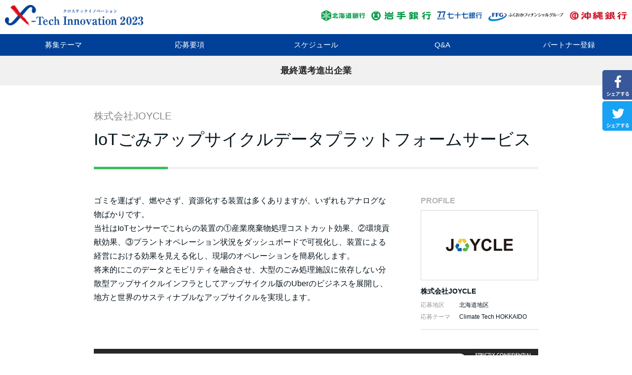

--- FILE ---
content_type: text/html
request_url: https://www.ibank.co.jp/xtech2023/36/
body_size: 33016
content:
<!doctype html>
<html data-n-head-ssr>
  <head>
    <title>X-Tech Innovation2023 - 地銀5行共催のビジネスコンテスト</title><meta data-n-head="ssr" charset="utf-8"><meta data-n-head="ssr" name="viewport" content="width=device-width,initial-scale=1"><meta data-n-head="ssr" data-hid="description" name="description" content="各業界・業種を横断する新しいサービス、ビジネスアイデアを募集するコンテスト"><meta data-n-head="ssr" data-hid="keywords" name="keywords" content="X-Tech,クロステック,福岡,福岡銀行,2次選考進出企業,ビジネスコンテスト,ICT,福岡フィナンシャルグループ,FFG,沖縄銀行,沖縄,北海道銀行,北海道,七十七銀行,仙台,地銀5行共催のビジネスコンテスト,X-Tech Innovation2023"><meta data-n-head="ssr" property="og:title" content="X-Tech Innovation 2023"><meta data-n-head="ssr" property="og:type" content="website"><meta data-n-head="ssr" property="og:description" content="ふくおかフィナンシャルグループが主催する情報通信技術（ICT）を活用したビジネスコンテスト"><meta data-n-head="ssr" property="og:image" content="https://www.ibank.co.jp/xtech2023/common/img/base/xtech.jpg"><meta data-n-head="ssr" data-hid="og:url" property="og:url" content="https://www.ibank.co.jp/xtech2023/36"><link data-n-head="ssr" rel="icon" type="image/x-icon" href="/xtech2023/favicon.ico"><link data-n-head="ssr" rel="canonical" href="https://www.ibank.co.jp/xtech2023/36"><script data-n-head="ssr" src="https://cdnjs.cloudflare.com/ajax/libs/jquery/2.1.4/jquery.js"></script><script data-n-head="ssr" src="/xtech2023/common/js/baser.min.js"></script><script data-n-head="ssr" src="/xtech2023/common/js/fb.js"></script><script data-n-head="ssr" src="/xtech2023/common/js/script_common.js"></script><script data-n-head="ssr" data-hid="gtmHead">!function(e,t,a,n){e[n]=e[n]||[],e[n].push({"gtm.start":(new Date).getTime(),event:"gtm.js"});var g=t.getElementsByTagName(a)[0],m=t.createElement(a);m.async=!0,m.src="https://www.googletagmanager.com/gtm.js?id=GTM-MX9QSDB",g.parentNode.insertBefore(m,g)}(window,document,"script","dataLayer")</script><base href="/xtech2023/"><link rel="preload" href="/xtech2023/_nuxt/871918ae58ff092b3d77.js" as="script"><link rel="preload" href="/xtech2023/_nuxt/e6bf59deaf0651a0a8b0.js" as="script"><link rel="preload" href="/xtech2023/_nuxt/aed0a9d678cde81195a5.js" as="script"><link rel="preload" href="/xtech2023/_nuxt/8ba73190fd8e926d1d4b.js" as="script"><style data-vue-ssr-id="ee119dbc:0 ec0dc1bc:0 3191d5ad:0">@font-face{font-family:icomoon;src:url(/fonts/icomoon.eot?j9du89);src:url(/fonts/icomoon.eot?j9du89#iefix) format("embedded-opentype"),url(/fonts/icomoon.ttf?j9du89) format("truetype"),url(/fonts/icomoon.woff?j9du89) format("woff"),url(/fonts/icomoon.svg?j9du89#icomoon) format("svg");font-weight:400;font-style:normal}[class*=" icon-"],[class^=icon-]{font-family:icomoon!important;speak:none;font-style:normal;font-weight:400;font-feature-settings:normal;font-variant:normal;text-transform:none;line-height:1;-webkit-font-smoothing:antialiased;-moz-osx-font-smoothing:grayscale}.icon-insta:before{content:"\e905"}.icon-free_tel:before{content:"\e900"}.icon-bottom:before{content:"\e901"}.icon-twitter:before{content:"\e902"}.icon-face:before{content:"\e903"}.icon-map:before{content:"\e904"}.icon-bottom_b:before{content:"\e907"}.icon-next1:before{content:"\e908"}.icon-next2:before{content:"\ea15"}.icon-next3:before{content:"\ea42"}/*!
 * common.css
 * v@0.4.0
 * update: 2014-04-25
 * License: under the MIT license.
 */audio,canvas,video{display:inline-block}[hidden]{display:none}pre{white-space:pre-wrap;word-wrap:break-word}q{quotes:none}q:after,q:before{content:"";content:none}menu,ol,ul{margin:0}dd{margin:0 0 0 40px}menu,ol,ul{padding:0}nav ol,nav ul{list-style:none;list-style-image:none}ol,ul{list-style:none}img{-ms-interpolation-mode:bicubic}form{margin:0}legend{white-space:normal}button,input,select{vertical-align:baseline}button,input,select,textarea{font-size:100%}button{line-height:normal}textarea{vertical-align:top}html{-ms-text-size-adjust:100%;-webkit-text-size-adjust:100%}article,aside,details,figcaption,figure,footer,header,hgroup,main,nav,section,summary{display:block}audio,canvas,progress,video{display:inline-block;vertical-align:baseline}audio:not([controls]){display:none;height:0}[hidden],template{display:none}a{background:0 0}a:active,a:hover{outline:0}abbr[title]{border-bottom:1px dotted}b{font-weight:700}mark{background:#ff0;color:#000}sub,sup{font-size:75%;line-height:0;position:relative;vertical-align:baseline}sup{top:-.5em}sub{bottom:-.25em}img{border:0}svg:not(:root){overflow:hidden}hr{box-sizing:content-box}pre{overflow:auto}code,kbd{font-size:1em}pre{font-family:monospace,monospace}pre,samp{font-size:1em}button,input,optgroup,select,textarea{color:inherit;font:inherit;margin:0}button{overflow:visible}button,select{text-transform:none}button,html input[type=button],input[type=reset],input[type=submit]{-webkit-appearance:button;cursor:pointer}button[disabled],html input[disabled]{cursor:default}button::-moz-focus-inner,input::-moz-focus-inner{border:0;padding:0}input{line-height:normal}input[type=checkbox],input[type=radio]{box-sizing:border-box;padding:0}input[type=number]::-webkit-inner-spin-button,input[type=number]::-webkit-outer-spin-button{height:auto}input[type=search]{-webkit-appearance:textfield;box-sizing:content-box}input[type=search]::-webkit-search-cancel-button,input[type=search]::-webkit-search-decoration{-webkit-appearance:none}fieldset{border:1px solid silver}legend{border:0;padding:0}textarea{overflow:auto}optgroup{font-weight:700}table{border-collapse:collapse;border-spacing:0}html{-webkit-font-kerning:normal;-moz-font-kerning:normal;-ms-font-kerning:normal;-o-font-kerning:normal;font-feature-settings:"kern";font-kerning:normal;-webkit-text-size-adjust:none;-ms-text-size-adjust:none;width:100%;height:100%}h1,h2,h3,h4,h5,h6{font-size:100%}blockquote,body,dl,dl dd,dl dt,figure,h1,h2,h3,h4,h5,h6,p,pre{margin:0;padding:0}[contenteditable]:focus,a:link:focus,img:focus,map area:focus{outline:0}fieldset,td,th{padding:0}fieldset{margin:0}html{color:#06141c;font-family:メイリオ,Meiryo,Hiragino Kaku Gothic Pro,ヒラギノ角ゴ Pro W3,Osaka,ＭＳ Ｐゴシック,sans-serif;font-size:15px;line-height:1.6}body{background-color:#fff}hr{display:block;width:100%;height:1px;border:0;background:#ddd}a{-webkit-transition:color .3s;transition:color .3s}a:link,a:visited{color:#004098;text-decoration:none}a:focus,a:hover{color:#004098;text-decoration:underline}a:active{color:#004098}a:focus{outline:0}em{font-style:normal}em,strong{font-weight:700}small{font-size:.8em}cite{font-weight:700;font-style:normal}cite:before{content:"『";font-weight:400}cite:after{content:"』";font-weight:400}q:before{content:"❝"}q:after{content:"❞"}dfn{font-weight:700;font-style:normal}code{font-family:Ricty,Consolas,Courier New,Courier,Monaco,monospace;margin:0 2px;padding:3px 5px;border:1px solid rgba(0,0,0,.1);border-radius:3px;background:rgba(0,0,0,.025)}samp{color:#fff;background:rgba(0,0,0,.9)}kbd,samp{font-family:Ricty,Consolas,Courier New,Courier,Monaco,monospace;margin:0 2px;padding:3px 5px;border:1px solid rgba(0,0,0,.1);border-radius:3px}kbd{background:rgba(0,0,0,.025)}kbd kbd{display:inline-block;font-family:メイリオ,Meiryo,ヒラギノ角ゴ Pro W3,Hiragino Kaku Gothic Pro,ＭＳ Ｐゴシック,MS PGothic,Helvetica,Arial,sans-serif;font-weight:700;line-height:1;margin:1px;padding:1px 10px;border:1px solid rgba(0,0,0,.6);background:#eee;box-shadow:inset 1px 1px 1px hsla(0,0%,100%,.5),inset -1px -1px 1px rgba(0,0,0,.5)}pre code{display:block;padding:5px 10px}pre kbd{display:block;color:#fff;background:rgba(0,0,0,.9)}pre kbd:after{content:"|";opacity:.6}pre kbd kbd{color:#000;display:inline;background:#eee}pre kbd kbd:after{display:none}pre samp{display:block;padding:5px 10px}var{font-family:serif;font-weight:700;margin:0 2px;padding:3px 5px;border-radius:3px;background:rgba(0,0,0,.025)}address{font-style:normal}@media only screen and (max-width:736px){img{max-width:100%;height:auto;width:auto}}.sp_only{display:none}.pc_only{display:block}@media only screen and (max-width:960px){.sp_only{display:block}.pc_only{display:none}}.clear{clear:both}.float_l{float:left}.float_r{float:right}.center{width:100%;text-align:center}.right{width:100%;text-align:right}.font10{font-size:67%!important}.font11{font-size:74%!important}.font12{font-size:80%!important}.font13{font-size:87%!important}.font14{font-size:94%!important}.font15{font-size:100%!important}.font16{font-size:107%!important}.font17{font-size:114%!important}.font18{font-size:120%!important}.font19{font-size:127%!important}.font20{font-size:134%!important}.font21{font-size:140%!important}.font22{font-size:147%!important}.font23{font-size:154%!important}.font24{font-size:160%!important}.font25{font-size:147%!important}.font26{font-size:154%!important}.fontb{font-weight:700}.color_green{color:#004098!important}.color_blue{color:#0bb7ff}.color_pink{color:#ff64a4}.lh{line-height:2em!important}.mt0{margin-top:0!important}.mt05{margin-top:5px!important}.mt10{margin-top:10px!important}.mt15{margin-top:15px!important}.mt20{margin-top:20px!important}.mt25{margin-top:25px!important}.mt30{margin-top:30px!important}.mt40{margin-top:40px!important}.mt50{margin-top:50px!important}.mb0{margin-bottom:0!important}.mb05{margin-bottom:5px!important}.mb10{margin-bottom:10px!important}.mb15{margin-bottom:15px!important}.mb20{margin-bottom:20px!important}.mb25{margin-bottom:25px!important}.mb30{margin-bottom:30px!important}.mb35{margin-bottom:35px!important}.mb40{margin-bottom:40px!important}.mb50{margin-bottom:50px!important}.mr05{margin-right:5px!important}.mr10{margin-right:10px!important}.mr15{margin-right:15px!important}.mr20{margin-right:20px!important}.mr25{margin-right:25px!important}.mr30{margin-right:30px!important}.mr35{margin-right:35px!important}.mr40{margin-right:40px!important}.ml05{margin-left:5px!important}.ml10{margin-left:10px!important}.ml15{margin-left:15px!important}.ml20{margin-left:20px!important}.ml25{margin-left:25px!important}.ml30{margin-left:30px!important}.ml35{margin-left:35px!important}.ml40{margin-left:40px!important}.clearfix:after{content:"";display:block;clear:both}#l-header{width:100%;margin:0 auto}#l-header .header_logo_area{background:#fff;overflow:hidden;padding:10px}@media only screen and (max-width:1080px){#l-header .header_logo_area{padding:0}}#l-header .xtech_logo{float:left;width:280px}@media only screen and (max-width:1080px){#l-header .xtech_logo{float:none;margin:0 auto;padding:15px}}@media only screen and (max-width:736px){#l-header .xtech_logo{width:200px;padding:10px}}#l-header .xtech_logo img{width:100%}#l-header .other_logo{float:right;width:620px;padding-top:10px}@media only screen and (max-width:1080px){#l-header .other_logo{float:none;width:70%;padding:15px 15% 6px;background:#f0f1f1;border:1px solid #e2ebeb}}@media only screen and (max-width:736px){#l-header .other_logo{float:none;width:80%;padding:10px 10% 2px}}#l-header .other_logo img{width:100%}#l-header nav{width:100%;background:#004098}@media only screen and (max-width:1080px){#l-header nav{padding:0}}#l-header nav ul{display:-webkit-box;display:flex;text-align:center;overflow:hidden}@media only screen and (max-width:1080px){#l-header nav ul{flex-wrap:wrap;overflow:hidden}}#l-header nav ul li{width:100%}@media only screen and (max-width:1080px){#l-header nav ul li{width:calc(33.33333% - .1px);margin-right:0;margin-top:0}#l-header nav ul li:nth-child(3n+0){margin-right:0}#l-header nav ul li:first-child,#l-header nav ul li:nth-child(2),#l-header nav ul li:nth-child(3){margin-top:0}}#l-header nav ul li:last-child{border:none}#l-header nav ul li a{padding:10px 0;color:#fff!important;display:block}@media only screen and (max-width:1080px){#l-header nav ul li a{padding:15px 0;color:#fff!important;display:block;border-bottom:1px solid #c9d1d6;border-right:1px solid #c9d1d6}}@media only screen and (max-width:736px){#l-header nav ul li a{font-size:13px}}#l-header nav ul li a:hover{text-decoration:none;background:#04306d}#l-footer{width:100%;margin:0;color:#c9d1d6;padding:30px 0;background-color:#004098}@media only screen and (max-width:736px){#l-footer{min-width:100%}}#l-footer .footer_block{max-width:980px;margin:0 auto}@media only screen and (max-width:736px){#l-footer .footer_block{width:94%}}#l-footer .footer_block .ft_logo{text-align:center;font-size:80%}#l-footer .footer_block .ft_logo .copyright{margin-top:15px}@media only screen and (max-width:736px){#l-footer .footer_block .ft_logo .copyright{margin-top:10px}}.pagetop{text-align:right;line-height:0;font-size:0}@media only screen and (max-width:736px){.pagetop{margin-top:20px;text-align:center}}.c-card .c-card__items{display:-webkit-box;display:flex;flex-wrap:wrap;width:100%}@media only screen and (max-width:960px){.c-card .c-card__items{-webkit-box-orient:vertical;-webkit-box-direction:normal;flex-direction:column}}.c-card .c-card__items .c-card__item{position:relative;width:calc((100% - 40px)/ 3 - .1px);margin-right:20px;margin-top:0;margin-bottom:20px;background:#fff}.c-card .c-card__items .c-card__item:nth-child(3n+0){margin-right:0}.c-card .c-card__items .c-card__item:first-child,.c-card .c-card__items .c-card__item:nth-child(2),.c-card .c-card__items .c-card__item:nth-child(3){margin-top:0}.c-card .c-card__items.is-col-2 .c-card__item{width:calc((100% - 20px)/ 2 - .1px);margin-right:20px;margin-top:0}.c-card .c-card__items.is-col-2 .c-card__item:nth-child(2n+0){margin-right:0}.c-card .c-card__items.is-col-2 .c-card__item:first-child,.c-card .c-card__items.is-col-2 .c-card__item:nth-child(2){margin-top:0}@media only screen and (max-width:960px){.c-card .c-card__items .c-card__item,.c-card .c-card__items.is-col-2 .c-card__item{width:100%;min-height:auto;margin:auto auto 15px}}@media only screen and (max-width:960px){.c-card .c-card__items .c-card__item:last-child{margin-bottom:0}}.c-card .c-card__items .c-card__item a{color:#06141c}.c-card .c-card__items .c-card__item a:hover{text-decoration:none}.c-card .c-card__items .c-card__item h4{position:relative;height:120px;border-bottom:1px solid #deedf3}@media only screen and (max-width:960px){.c-card .c-card__items .c-card__item h4{height:90px}}.c-card .c-card__items .c-card__item h4 img{position:absolute;top:0;right:0;bottom:0;left:0;margin:auto;width:auto;height:auto;max-width:100%;max-height:100%;font-size:16px;text-align:center;font-weight:700;color:#193497}@media only screen and (max-width:960px){.c-card .c-card__items .c-card__item h4 img{max-width:70%;max-height:70%}}.c-card .c-card__items .c-card__item h4 p{position:absolute;top:50%;left:50%;width:100%;padding:0 10px;text-align:center;-webkit-transform:translate(-50%,-50%);transform:translate(-50%,-50%);font-weight:400;box-sizing:border-box}.c-card .c-card__items .c-card__item dl{min-height:100px;padding:15px 20px}@media only screen and (max-width:960px){.c-card .c-card__items .c-card__item dl{height:auto!important;min-height:auto;padding:15px}}.c-card .c-card__items .c-card__item dl dt{position:relative;overflow:hidden;width:auto;max-height:60px;font-size:16px;line-height:1.8em;font-weight:700;margin-bottom:10px}@media only screen and (max-width:960px){.c-card .c-card__items .c-card__item dl dt{font-size:13px;font-weight:700;margin-bottom:5px;max-height:50px}}.c-card .c-card__items .c-card__item dl dt:after,.c-card .c-card__items .c-card__item dl dt:before{background-color:#fff}.c-card .c-card__items .c-card__item dl dt:before{content:"...";position:absolute;top:30px;right:0;padding:0 .1em;width:1.3em}@media only screen and (max-width:960px){.c-card .c-card__items .c-card__item dl dt:before{top:25px}}.c-card .c-card__items .c-card__item dl dt:after{content:"";width:100%;height:100%;position:absolute}@media only screen and (max-width:960px){.c-card .c-card__items .c-card__item dl dt:after{height:30px}}.c-card .c-card__items .c-card__item dl dd{position:relative;overflow:hidden;width:auto;height:80px;font-size:12px;line-height:1.8em}.c-card .c-card__items.is-col-2 .c-card__item dl dd{height:40px}.c-card .c-card__items .c-card__item dl dd:after,.c-card .c-card__items .c-card__item dl dd:before{background-color:#fff}.c-card .c-card__items .c-card__item dl dd:before{content:"...";position:absolute;top:65px;right:0;padding:0 .1em;width:1.8em}.c-card .c-card__items.is-col-2 .c-card__item dl dd:before{top:20px}.c-card .c-card__items .c-card__item dl dd:after{content:"";width:100%;height:100%;position:absolute}.c-card .c-card__items .c-card__item .top-election-item__like{border-top:1px solid #e7e9ea}.c-card .c-card__items .c-card__item .c-card__badge{position:absolute;top:0;left:0;display:-webkit-box;display:flex;-webkit-box-pack:center;justify-content:center;-webkit-box-align:center;align-items:center;background:#00a1e9;font-size:13px;font-weight:700;color:#fff;z-index:10;padding:5px 10px 4px;letter-spacing:.2px}@media only screen and (max-width:960px){.c-card .c-card__items .c-card__item .c-card__badge{font-size:11px}}.c-card .c-card__items .c-card__item .c-card__badge.is-gold{background:#dfad02}.c-card .c-card__items .c-card__item .c-card__badge.is-silver{background:#b0b0b0}.main_image{height:auto;margin-bottom:60px}.top_main_pc{text-align:center}.top_main_pc img{width:100%}.top_main_sp{display:none}@media only screen and (max-width:736px){.main_image{background:0 0;height:auto;margin-bottom:0}.top_main_pc{display:none}.top_main_sp{display:block}.top_main_sp img{width:100%;display:block}}@media only screen and (max-width:960px){.snsActions{margin:20px auto 30px;overflow:hidden;padding:0 5px;width:306px}.snsActions .item{float:left;width:153px}.snsActions .item a{display:block}.snsActions .item a img{width:100%}}.news_block{width:900px;margin:0 auto 40px;font-size:134%;clear:both}.news_block h2{margin-bottom:30px;text-align:center;font-size:40px;font-weight:400}.news_block p{font-size:15px}@media only screen and (max-width:960px){.news_block{width:94%;padding-bottom:30px;font-size:100%}.news_block h2{margin-bottom:30px;text-align:center;font-size:30px;font-weight:400}.news_block h2 img{width:45%;max-width:233px}.news_block p{margin-bottom:25px}}.news_block .news_list{border:1px solid #d5d5d5;height:180px;padding:0 40px;overflow-y:auto}@media only screen and (max-width:960px){.news_block .news_list{margin-bottom:20px;padding:0 15px;height:140px}}.news_block .news_list li{border-bottom:1px solid #d5d5d5;width:100%;overflow:hidden}.news_block .news_list li:last-child{border-bottom:none}.news_block .news_list li a{text-decoration:none}.news_block .news_list li a:hover{background:#eff7fa;display:block;text-decoration:none}.news_block .news_list li div{padding:30px 40px;color:#515151;text-decoration:none;display:block;overflow:hidden}@media only screen and (max-width:960px){.news_block .news_list li div{padding:15px 0}}.news_block .news_list li div time{width:9em;font-size:14px;font-weight:700;padding:0;float:left;letter-spacing:1px;line-height:1.6em}.news_block .news_list li div time:before{content:"";display:inline-block;width:0;height:0;margin-right:20px;border-color:transparent transparent transparent #004098;border-style:solid;border-width:5px 0 5px 8.7px}@media only screen and (max-width:960px){.news_block .news_list li div time{width:100%;font-weight:700;font-size:14px;float:left;text-align:left;padding:0;line-height:16px}.news_block .news_list li div time:before{margin-right:10px}}.news_block .news_list li div p.txt{font-size:14px;line-height:2em;padding-left:170px}@media only screen and (max-width:960px){.news_block .news_list li div p.txt{display:block;float:none;clear:both;padding-top:5px;margin-bottom:0;text-align:left;line-height:1.4;padding-left:0}}.news_block .news_list::-webkit-scrollbar{width:10px;background:#ddd}.news_block .news_list::-webkit-scrollbar:horizontal{height:10px;background:#ddd}.news_block .news_list::-webkit-scrollbar-thumb,.news_block .news_list::-webkit-scrollbar-thumb:horizontal{background:#3b3b3b;border-radius:2px}.news_block .moreBton{position:absolute;top:200px;left:83px}.briefing{background-size:cover;padding:100px 0;margin-bottom:100px;color:#fff}.briefing h2{font-size:40px;text-align:center;margin-bottom:20px}.briefing p{font-size:18px;text-align:center;line-height:1.8;margin-bottom:40px}.briefing dl{font-size:18px;overflow:hidden;width:710px;margin:0 auto;font-weight:700}.briefing dl dt{float:left;background:#fff;border-radius:100px;padding:3px 1em 1px;color:#3a7fb3;margin:0 25px 40px 0}.briefing dl dd{padding:2px 15px;margin-bottom:40px}.briefing dl dd a{text-decoration:underline;color:#fff}.briefing dl dd a:after{content:"";background-size:21px;padding:15px}.briefing .button_detail{margin:0 auto;text-align:center}.briefing .button_detail a{display:block;width:400px;margin:0 auto;border:2px solid #fff;color:#fff;font-weight:700;font-size:20px;padding:20px 0;position:relative}.briefing .button_detail a:hover{text-decoration:none}.briefing .button_detail a:after{content:"";background-size:9px;position:absolute;bottom:25px;right:20px;padding:10px}@media only screen and (max-width:960px){.briefing{margin-bottom:50px;padding:50px 15px}.briefing h2{font-size:22px;margin-bottom:20px;line-height:1.4}.briefing p{font-size:14px;line-height:1.8;margin-bottom:30px;text-align:left}.briefing dl{font-size:14px;width:100%}.briefing dl dt{float:none;display:block;text-align:center;padding:2px 1em 1px;margin:0 0 10px}.briefing dl dd{padding:2px 15px;margin-bottom:20px}.briefing dl dd a:after{background-size:16px;padding:15px}.briefing .button_detail a{display:block;width:80%;margin:0 auto;border:2px solid #fff;color:#fff;font-weight:700;font-size:16px;padding:10px 0;position:relative}.briefing .button_detail a:after{content:"";background-size:6px;position:absolute;bottom:14px;right:15px;padding:10px}}.top-election{max-width:900px;margin:0 auto 85px;border-top:3px solid #248cc4;padding-top:40px}@media only screen and (max-width:960px){.top-election{width:94%;margin-bottom:55px;font-size:100%}}.top-election h2{position:relative;z-index:2;font-size:40px;margin-bottom:70px;font-weight:400;text-align:center}@media only screen and (max-width:960px){.top-election h2{margin-bottom:40px;font-size:24px;line-height:1.2em}}.top-election h2 span{color:#248cc4}@media only screen and (max-width:960px){.top-election h2 span{display:block}}.top-election h2:before{content:"";position:absolute;z-index:-1;top:95%;left:50%;-webkit-transform:translate(-50%,-50%);transform:translate(-50%,-50%);background:#f0f0f0;width:100%;height:54px}@media only screen and (max-width:960px){.top-election h2:before{-webkit-transform:translate(-50%,-90%);transform:translate(-50%,-90%)}}.top-election h2:after{content:"";position:absolute;top:95%;left:50%;-webkit-transform:translate(-50%,100%);transform:translate(-50%,100%);z-index:-1;width:0;height:0;border-color:#f0f0f0 transparent transparent;border-style:solid;border-width:25px 35px 0}@media only screen and (max-width:960px){.top-election h2:after{-webkit-transform:translate(-50%,5%);transform:translate(-50%,5%)}}.top-election-item{margin-bottom:5px;width:447px;list-style:none;display:inline-block;vertical-align:top}@media only screen and (max-width:960px){.top-election-item{width:100%}}.top-election-item:last-child{margin-bottom:0}.top-election-item .top-election-item__header{position:relative}.top-election-item .top-election-item__header:before{content:"";display:block;position:absolute;top:28px;right:43px;width:24px;height:24px;border-top:1px solid #fff;border-right:1px solid #fff;-webkit-transform:rotate(45deg);transform:rotate(45deg);-webkit-transition:all .3s;transition:all .3s;z-index:2}@media only screen and (max-width:960px){.top-election-item .top-election-item__header:before{width:14px;height:14px;top:0;bottom:0;right:19px;margin:auto}}.top-election-item .top-election-item__header .top-election-item_link{position:relative;cursor:pointer;color:#fff;padding:20px 25px 17px;font-size:30px;text-align:center;font-weight:400;letter-spacing:3px;display:block;text-decoration:none}.top-election-item.is-region01 .top-election-item__header .top-election-item_link{background:#42c469}.top-election-item.is-region02 .top-election-item__header .top-election-item_link{background:#184398}.top-election-item.is-region03 .top-election-item__header .top-election-item_link{background:#1caae7}.top-election-item.is-region04 .top-election-item__header .top-election-item_link{background:#e2121b}@media only screen and (max-width:960px){.top-election-item .top-election-item__header .top-election-item_link{font-size:92%;padding:10px;background:0 0}}.top-election-item .top-election-item__header .top-election-item_link span{font-size:22px}@media only screen and (max-width:960px){.top-election-item .top-election-item__header .top-election-item_link span{font-size:92%}}.top-election-item .top-election-item__like{text-align:center;padding:15px 0 12px}.top-election-notice{margin-top:20px;text-align:center;font-size:15px}@media only screen and (max-width:960px){.top-election-notice{margin-top:10px}}.gist_block{width:900px;margin:0 auto;font-size:134%}.gist_block h2{margin-bottom:30px;text-align:center;font-size:60px;font-weight:400}.gist_block p{margin-bottom:60px;font-size:15px}@media only screen and (max-width:960px){.gist_block{width:94%;padding-bottom:30px;font-size:100%}.gist_block h2{margin-bottom:30px;text-align:center;font-size:30px;font-weight:400}.gist_block h2 img{width:45%;max-width:233px}.gist_block p{margin-bottom:25px}}.award_block{background:#e8f4f9;width:100%;margin:0 auto;padding:80px 0 100px}.award_block h2{font-size:60px;color:#0f033d}.award_block h2,.award_block h3{margin-bottom:30px;text-align:center;font-weight:400}.award_block h3{padding:10px;font-size:160%;color:#fff;background:-webkit-gradient(linear,left top,right top,from(#004098),to(#6196da));background:linear-gradient(90deg,#004098 0,#6196da)}.award_block .award_box h4{margin-bottom:20px;padding:8px 0 5px;border-top:2px solid #0e3491;border-bottom:2px solid #0e3491;text-align:center;font-size:20px;background:0 0}.award_block .award_box h4.arrow_box{position:relative;font-weight:700;border:none;text-align:center;margin:20px auto 18px;padding:6px 0 5px;letter-spacing:1px;background:#eee;font-size:16px}.arrow_box:before,.award_block .award_box h4.arrow_box:after{top:100%;left:50%;border:solid transparent;content:" ";height:0;width:0;position:absolute;pointer-events:none}.award_block .award_box h4.arrow_box:after{border-color:#eee rgba(136,183,213,0) rgba(136,183,213,0);border-width:10px;margin-left:-10px}.award_block .award_box h4.arrow_box:before{border-color:#eee rgba(194,225,245,0) rgba(194,225,245,0);border-width:12px;margin-left:-12px}.award_block .award_box h4.arrow_box.kyusyuChiku{color:#01afdc;background:#ededed}.award_block .award_box h4.arrow_box.kyusyuChiku:after{border-color:#ededed rgba(136,183,213,0) rgba(136,183,213,0)}.award_block .award_box h4.arrow_box.hokkaidoChiku{color:#00a733;background:#ededed}.award_block .award_box h4.arrow_box.hokkaidoChiku:after{border-color:#ededed rgba(136,183,213,0) rgba(136,183,213,0)}.award_block .award_box h4.arrow_box.okinawaChiku{color:#e81e1e;background:#ededed}.award_block .award_box h4.arrow_box.okinawaChiku:after{border-color:#ededed rgba(136,183,213,0) rgba(136,183,213,0)}.award_block .award_box h4.arrow_box.tohokuChiku{color:#184398;background:#ededed}.award_block .award_box h4.arrow_box.tohokuChiku:after{border-color:#ededed rgba(136,183,213,0) rgba(136,183,213,0)}.award_bg{width:980px;margin:0 auto;padding:65px 70px 30px;background:#fff;border-radius:10px;-webkit-border-radius:10px;-moz-border-radius:10px;box-sizing:border-box;-moz-box-sizing:border-box;-webkit-box-sizing:border-box}.award_box .theme_inner{clear:both;margin-bottom:40px}.award_box .theme_inner .img{display:block;float:left;margin:0 30px 15px 0}.award_box .theme_inner .img img{width:100%}.award_box .theme_inner .img p{font-size:14px;line-height:10px;text-align:center;color:#01afdc;font-weight:700}.award_box .theme_inner .img p.hokkaidoChiku{color:#00a733}.award_box .theme_inner .img p.okinawaChiku{color:#e81e1e}.award_box .theme_inner .img p.tohokuChiku{color:#184398}.award_box .theme_inner .img:nth-child(2n){margin-right:0}@media only screen and (max-width:736px){.award_box .theme_inner .img:nth-child(2n){margin-right:auto}}.award_box .theme_inner .txt{display:inline-block}.award_box .theme_inner .txt p{margin-top:30px}.award_box .theme_inner .txt p:first-child{margin-top:0}ul.result_list{margin:0 0 40px -40px}ul.result_list li{margin:0 0 20px 40px;padding:3px}ul.result_list li .result_box{background:#fff;border-radius:5px;border:1px solid #fff;padding:10px 25px}ul.result_list li{display:block}ul.result_list li.gold{background:#f7d92c;background:-webkit-gradient(linear,left top,right top,color-stop(50%,#f9e13d),color-stop(50%,#f7d92c));background:linear-gradient(90deg,#f9e13d 50%,#f7d92c 0)}ul.result_list li.silver{background:#bbb}ul.result_list li.blonds{background:#ffb637;background:-webkit-gradient(linear,left top,right top,color-stop(50%,#ffb637),color-stop(50%,#ffa228));background:linear-gradient(90deg,#ffb637 50%,#ffa228 0)}ul.result_list li .txt{float:left;width:478px}ul.result_list li .ph{float:right}ul.result_list li .ph img{vertical-align:bottom;margin-top:16px}ul.result_list li .result_box p.ph{text-align:center;margin:10px 0}ul.result_list li h5{text-align:center;padding:8px 0;margin:0 0 15px;font-size:24px}ul.result_list li.gold .txt h5{border-bottom:1px dotted #dfad02;color:#dfad02}ul.result_list li.silver h5{border-bottom:1px dotted #b0b0b0;color:#b0b0b0}ul.result_list li.blonds h5{border-bottom:1px dotted #ffa228;color:#ffa228}ul.result_list li dl{margin-bottom:8px}ul.result_list li dl dt{float:left;width:80px;text-align:center;padding:4px 5px;font-weight:700;margin:0 10px 3px 0;font-size:87%;line-height:1.4}ul.result_list li.gold .txt dl dt{color:#dfad02;border:none;background:#ededed}ul.result_list li.silver dl dt{color:#b0b0b0;border:none;background:#ededed}ul.result_list li.blonds dl dt{color:#ffa228;border:none;background:#ededed}ul.result_list li dl dd{padding-top:2px;overflow:hidden;zoom:1}@media only screen and (max-width:960px){.award_block{width:100%;padding:40px 0 80px}.award_block h2{margin-bottom:30px;text-align:center;font-size:30px;font-weight:400}.award_bg{width:94%;padding:20px 3%}.award_bg,.award_block h3{border-radius:5px;-webkit-border-radius:5px;-moz-border-radius:5px}.award_block h3{margin-bottom:20px;padding:8px 5px;font-size:92%;background:#004098;background:-webkit-gradient(linear,left top,right top,from(#004098),to(#81a4ff));background:linear-gradient(90deg,#004098 0,#81a4ff)}.award_box{padding-top:0}.award_box .theme_inner{margin-bottom:20px}.award_box .theme_inner .img{float:none;margin:0 auto 20px;text-align:center;max-width:400px;width:auto}.award_box .theme_inner .img:nth-child(3){margin:0 auto 20px}.award_box .theme_inner .txt p{margin-bottom:20px}ul.result_list{margin:0}ul.result_list li{margin:0 0 30px;border-radius:5px;padding:3px}ul.result_list li.blonds h5,ul.result_list li.silver h5{margin-top:10px}ul.result_list li .result_box{background:#fff;border-radius:5px;padding:10px 30px}ul.result_list li .txt,ul.result_list li.blonds,ul.result_list li.silver{width:100%;float:none}ul.result_list li .ph{float:none;margin-top:10px;margin-bottom:10px;text-align:center}ul.result_list li h5{text-align:center;padding-bottom:10px;margin-bottom:15px;font-size:18px}ul.result_list li dl dt{width:60px;font-size:11px}ul.result_list li dl dd{font-size:13px}}.outline_block{width:980px;margin:0 auto;padding-top:80px}@media only screen and (max-width:736px){.outline_block{padding-top:40px}}.outline_block.is-finalselection{padding-top:0}.outline_block h2{margin-bottom:30px;text-align:center;font-size:60px;font-weight:400;color:#004098}.outline_bg{padding:65px 70px;background:#fff;border-radius:10px;-webkit-border-radius:10px;-moz-border-radius:10px}.is-finalselection .outline_bg{padding:30px 110px}@media only screen and (max-width:960px){.is-finalselection .outline_bg{padding:0 0 10px}}.is-finalselection .outline_bg.is-second{padding:0 110px 65px}@media only screen and (max-width:960px){.is-finalselection .outline_bg.is-second{padding:0 0 40px}}.outline_block h3{margin-bottom:30px;padding:10px;text-align:center;font-size:160%;font-weight:400;color:#fff;background:#004098;background:-webkit-gradient(linear,left top,right top,from(#004098),to(#3e67fc));background:linear-gradient(90deg,#004098 0,#3e67fc)}.h3_button{position:relative;cursor:pointer}.h3_button:before{content:"";display:block;position:absolute;top:13px;right:43px;width:3px;height:28px;background:#fff;-webkit-transition:all .3s;transition:all .3s;z-index:2;border-radius:10px}.h3_button.active:before{-webkit-transform:rotate(90deg);transform:rotate(90deg)}@media only screen and (max-width:960px){.h3_button:before{width:2px;height:10px;top:0;bottom:0;right:19px;margin:auto}}.h3_button:after{content:"";display:block;position:absolute;top:25px;right:30px;width:28px;height:3px;background:#fff;z-index:2;border-radius:10px}@media only screen and (max-width:960px){.h3_button:after{width:10px;height:2px;top:0;bottom:0;right:15px;margin:auto}}@media only screen and (max-width:960px){.outline_block{width:94%}.outline_block dl,.outline_block p,.outline_block ul li{font-size:94%}.outline_block h2{margin-bottom:30px;text-align:center;font-size:30px;font-weight:400;color:#004098}.outline_block h2 img{width:70%;max-width:376px}.outline_bg{padding:20px 3%}.outline_bg,.outline_block h3{border-radius:5px;-webkit-border-radius:5px;-moz-border-radius:5px}.outline_block h3{margin-bottom:20px;padding:8px 5px;font-size:92%}}.theme_box{margin-bottom:35px;padding-top:10px}.theme_box .theme_inner{clear:both;margin-bottom:70px}.theme_box .theme_inner .img{float:right;margin-left:33px}.theme_box .theme_inner .txt{padding-top:15px}.theme_box .theme_inner .txt p{margin-bottom:30px}.theme_box ul{clear:both;width:880px;margin-left:-40px}.theme_box li{width:387px;margin-left:40px;padding:5px;list-style:none;display:inline-block;vertical-align:top}.theme_box li .hosoku{font-size:12px;padding:10px 0;margin-top:10px!important;border-top:1px solid #ddd}.theme_box div.theme_detail,.theme_box li .theme_detail{padding-bottom:30px}.theme_box div.theme_detail .is-all{padding-bottom:20px}.theme_box div.theme_detail p{padding:5px}.theme_box li .theme_detail h4{margin:-5px 0 12px -5px;line-height:1}.theme_box li .theme_detail h5{font-size:1.2rem;font-weight:700;color:#001a56;text-align:center;background:#e8effe}.theme_box li .theme_detail p{margin:0;word-break:break-word}@media only screen and (max-width:960px){.theme_box{padding-top:0}.theme_box .theme_inner{margin-bottom:30px}.theme_box .theme_inner .img{display:none}.theme_box .theme_inner .txt{padding-top:0}.theme_box .theme_inner .txt p{margin-bottom:20px}.theme_box ul{width:100%;margin-left:0}.theme_box li{float:none;width:98%;margin:0;padding:1%}.theme_box li .theme_detail{padding-bottom:20px}.theme_box div.theme_detail .is-all{padding-bottom:10px}.theme_box li .theme_detail h4{margin:-1% 0 5px -1%}.theme_box li .theme_detail h5{font-size:1rem;font-weight:700;color:#001a56;text-align:center;background:#e8effe}.theme_box li .theme_detail h4 img{width:100%}}.theme_detail h4{margin-bottom:12px}@media only screen and (max-width:960px){.theme_detail h4{margin-bottom:5px}}.flow_box{margin-bottom:60px}.flow_box li{list-style:none}.flow_box li.btm_arrow{padding-bottom:25px;background:url(/xtech2023/_nuxt/img/4b16a08.png) bottom no-repeat}.flow_box li div{padding:25px 35px 35px;background-color:#e6f1ff}.flow_box li h4{margin-bottom:20px;padding-bottom:15px;border-bottom:2px solid #004098;text-align:center;font-size:20px}.flow_box li.event div{background:#fcf6d8}.flow_box li.event h4{border-bottom:2px solid #ffd207}@media only screen and (max-width:960px){.flow_box li h4{margin-bottom:15px;padding-bottom:10px;border-bottom:2px solid #004098;text-align:center;font-size:16px}.flow_box li div{padding:20px 4% 25px}}.schedule_box{margin-bottom:55px}.schedule_box li{list-style:none}.schedule_box li.btm_arrow{padding-bottom:25px;background:url(/xtech2023/_nuxt/img/4b16a08.png) bottom no-repeat}.schedule_box li .schedule_bg{display:table;width:800px;padding:10px 20px;background-color:#e9eaf5;border-radius:3px;-webkit-border-radius:3px;-moz-border-radius:3px}.schedule_box li h4{display:table-cell;width:31%;padding:5px 25px 5px 0;vertical-align:middle;color:#004098;font-size:147%;line-height:1.3;font-size:17px}.schedule_box li .txt{display:table-cell;padding-left:25px;vertical-align:middle;border-left:1px solid #004098;font-size:107%}.schedule_box li .txt p{font-weight:700;color:#004098}.schedule_box li .txt ul li{padding-left:16px;position:relative;font-size:90%}.schedule_box li .txt ul li:before{content:"";position:absolute;top:5px;left:0;width:10px;height:10px;border-radius:5px;background:#004098}.schedule_box li .txt ul li span{display:-webkit-inline-box;display:inline-flex}.schedule_box li .txt ul li ul li{margin-left:1em;padding-left:0;background:0 0;text-indent:-1em}.schedule_box li .txt ul li ul li:before{content:none}.address_dl{margin-bottom:20px;font-size:90%;display:-webkit-box;display:flex}@media only screen and (max-width:960px){.address_dl{display:block;padding-bottom:20px;border-bottom:1px solid #adadad}.address_dl:last-child{padding-bottom:0;border-bottom:none}}.address_dl .notice-txt{font-weight:400;font-size:90%}.address_dl .address_dl_dt{position:relative;padding-left:16px;width:90px}@media only screen and (max-width:960px){.address_dl .address_dl_dt{padding-left:0}}.address_dl .address_dl_dt:before{content:"";position:absolute;top:5px;left:0;width:10px;height:10px;border-radius:5px;background:#004098}@media only screen and (max-width:960px){.address_dl .address_dl_dt:before{content:none}}@media only screen and (max-width:960px){.address_dl .address_dl_dd{margin-top:5px}}.address_dl .address_dl_dd .address_dl_detail{font-weight:400;display:-webkit-box;display:flex;-webkit-box-align:center;align-items:center;margin-top:10px}@media only screen and (max-width:960px){.address_dl .address_dl_dd .address_dl_detail{margin-top:5px}}.address_dl .address_dl_dd .address_dl_detail:first-child{margin-top:0}.address_dl .address_dl_dd .is-title{font-size:90%;color:#004098;border:1px solid #004098;padding:10px;margin-right:5px;display:-webkit-box;display:flex;-webkit-box-align:center;align-items:center;background:#fff}.address_dl .address_dl_dd .is-detail{font-size:90%}@media only screen and (max-width:960px){.schedule_box li .txt ul li{padding-left:0;background:0 0;font-size:90%}.schedule_box li .txt ul li:before{content:none}.notice-txt{text-align:left}.schedule_box li .txt p{text-align:center}.schedule_box li .schedule_bg{display:block;width:93%;margin:0 auto;padding:10px 3%}.schedule_box li h4{display:block;width:100%;margin-bottom:10px;padding:0 0 5px;border-bottom:1px solid #004098;font-size:105%;text-align:center}.schedule_box li .txt{display:block;padding-left:0;border-left:0}.lh{line-height:1.4em!important}}.contest_box{margin-bottom:60px;padding:30px 20px;background-color:#fff;border-radius:7px;-webkit-border-radius:7px;-moz-border-radius:7px}.contest_box dl{clear:both;margin-top:20px;padding-top:20px;border-top:1px solid #004098}.contest_box dl:first-child{margin-top:0;padding-top:0;border-top:0}.contest_box dt{float:left;width:20%;margin-right:15px;font-weight:700;color:#333}.contest_box dd{overflow:hidden;zoom:1;margin-bottom:10px}.contest_box dd.kyusyuChiku span{color:#01afdc;font-weight:700;padding-right:2em}.contest_box dd.kyusyuChiku,.contest_box dd.okinawaChiku,.contest_box dd.tohokuChiku{padding-left:175px}.contest_box dd.hokkaidoChiku span{color:#00a733;font-weight:700;padding-right:1em}.contest_box dd.okinawaChiku span{color:#e51312;font-weight:700;padding-right:2em}.contest_box dd.tohokuChiku span{color:#18479f;font-weight:700;padding-right:2em}@media only screen and (max-width:960px){.contest_box{padding:0 3%}.contest_box dl{border-top:none;margin:0}.contest_box dt{float:none;width:100%;margin:0 0 5px;text-align:center;background:#efefef}.contest_box dd.hokkaidoChiku{clear:both;padding:10px 0}.contest_box dd.kyusyuChiku{border-top:1px solid #e3e3e3;padding:10px 0}.contest_box dd.hokkaidoChiku,.contest_box dd.kyusyuChiku,.contest_box dd.okinawaChiku,.contest_box dd.tohokuChiku{width:50%;float:left;padding-left:0}.contest_box dd.okinawaChiku,.contest_box dd.tohokuChiku{padding-top:10px;border-top:1px solid #e3e3e3}.contest_box dd span{display:block;padding-right:0!important}}@media only screen and (max-width:515px){.contest_box dd.hokkaidoChiku,.contest_box dd.kyusyuChiku,.contest_box dd.okinawaChiku,.contest_box dd.tohokuChiku{width:100%;float:none;padding-left:0}}.commendation_box{margin-bottom:55px}.pitch_battle img{max-width:840px;width:100%}.commendation_box ul{clear:both;width:840px;margin:0 0 30px -4px}.commendation_box ul li{float:left;margin-left:9px;list-style:none}.commendation_inner{padding:25px 35px 30px;margin-bottom:50px;border:10px solid #e9eaea;background-color:#fff}.commendation_inner h4{margin-bottom:20px;padding-bottom:15px;border-bottom:2px solid #004098;text-align:center;color:#004098;font-size:20px}@media only screen and (max-width:960px){.commendation_box .pitch_battle{margin-bottom:5px}.commendation_box ul{width:100%;margin:0 0 30px}.commendation_box ul li{float:none;margin:0 20% 5px;text-align:center}.commendation_inner{padding:10px 30px;margin-bottom:50px;border:7px solid #e9eaea;background-color:#fff}.commendation_box .commendation_inner{padding:20px 3% 25px}.commendation_box .sp_only li{margin:0 0 20px}.commendation_box .sp_only .txt_benefits{color:#004098;font-weight:700;margin:10px;border-bottom:2px solid #004098;text-align:center;display:block}.commendation_box .sp_only li h4{margin-bottom:10px;padding:3px 0;text-align:center;color:#000;font-size:90%;background:#f9e13d}.commendation_box .sp_only .GpFinal{background:#004098;color:#fff}.commendation_box .sp_only li p{text-align:center}.commendation_inner h4{margin-bottom:20px;padding-bottom:15px;border-bottom:2px solid #004098;text-align:center;color:#004098;font-size:16px}}.is-finalselection .essential_box .essential_inner p{font-size:100%;text-align:center}.is-finalselection .essential_box .essential_inner p.is-title{font-size:150%;text-align:center}@media only screen and (max-width:960px){.is-finalselection .essential_box .essential_inner p.is-title{font-size:100%}}.is-finalselection .essential_box .essential_inner p.is-notice{font-size:90%}.essential_area{text-align:center;padding:15px;border:3px solid #ffb410;max-width:400px;margin:0 auto 20px}.is-finalselection .essential_box{margin-bottom:0}.essential_box{margin-bottom:70px}.award_box h4,.essential_box h4,.partner_box h4,.syusai h4{margin:40px 0 20px;padding:15px 0 12px;background:#f9f9f9;text-align:center;color:#222;font-size:90%;border:1px solid #e6e6e6}.essential_box ul{margin-bottom:35px}.essential_box ul li{margin-bottom:5px;padding-left:16px;position:relative}.essential_box ul li:before{content:"";position:absolute;top:5px;left:0;width:10px;height:10px;border-radius:5px;background:#004098}.essential_box .essential_inner{padding:30px 35px 25px;background-color:#fef7e1;border-radius:7px;-webkit-border-radius:7px;-moz-border-radius:7px}.essential_box .essential_inner+.essential_inner{margin-top:20px}.essential_box .essential_inner.is-red{background-color:#fdefef}.essential_box .essential_inner.is-center{text-align:center}@media only screen and (max-width:960px){.essential_box .essential_inner.is-center{text-align:left}}.essential_box .essential_inner_red{background-color:#fdefef}.essential_box .essential_inner_blue{background-color:#efeffa}.essential_box .essential_inner_yellow{background-color:#fef7e1}.essential_box .essential_inner_yellow p{font-size:150%;text-align:center}@media only screen and (max-width:960px){.essential_box .essential_inner_yellow p{font-size:100%}}.is-yellow{color:#ffb410}.b-red{color:#c1271c}.essential_box .essential_inner .txt_caution{margin:16px 0 25px;color:red}.essential_box .essential_inner.is-red .btn_essential,.essential_box .essential_inner.is-red .btn_registration{padding-top:20px;border-top:1px solid #c1271c;text-align:center}.essential_box .essential_inner .btn_essential,.essential_box .essential_inner .btn_registration{padding-top:20px;border-top:1px solid #ffbf15;text-align:center}.essential_box .essential_inner_red .btn_essential{border-top:1px solid #e12214}.essential_box .essential_inner_blue .btn_registration{border-top:1px solid #3435c0}.btn_essential a,.btn_registration a{padding:15px 80px;border:3px solid #fef7e1;background:#ffb410}.btn_essential a,.btn_essential.is-red a,.btn_registration a,.btn_registration.is-red a{display:inline-block;text-decoration:none;color:#fff;text-align:center;font-weight:400;letter-spacing:1px;font-size:155%}.btn_essential.is-red a,.btn_registration.is-red a{padding:15px 90px;background:#c1271c}.essential_box .essential_inner_red .btn_essential a{background:#e12214;border:3px solid #fdefef}.essential_box .essential_inner_yellow .btn_essential a{background:#ffb410;border:3px solid #fef7e1}.essential_box .essential_inner_red .btn_essential a:before{content:"";background:url(/xtech2023/_nuxt/img/67a1466.png) 50% no-repeat;padding:0 15px;background-size:25px}.essential_box .essential_inner_blue .btn_registration a{background:#3435c0;border:3px solid #efeffa}.essential_box .essential_inner_blue .btn_registration a:before{content:"";background:url(/xtech2023/_nuxt/img/398ea78.png) 50% no-repeat;padding:0 15px;background-size:30px}.btn_xtech2015{text-align:center;padding:30px 0 0}.btn_xtech2015 a{font-size:150%;border:3px solid #fff;background:linear-gradient(-10deg,#2d1f67,#7865c5)}@media only screen and (max-width:960px){.essential_box .essential_inner{padding:20px 3% 25px}.essential_box .essential_inner .txt_caution{margin:20px 0 0}.btn_registration a{font-size:100%;padding:15px 50px}.btn_xtech2015 a{font-size:98%;padding:15px 10px}.btn_essential a,.btn_essential.is-red a{display:inline-block;padding:15px 20px;font-size:98%;letter-spacing:0}.is-finalselection .essential_box .essential_inner p{font-size:120%}}@media only screen and (max-width:960px) and (max-width:960px){.is-finalselection .essential_box .essential_inner p{font-size:90%}}@media only screen and (max-width:960px){.essential_box .essential_inner_red .btn_essential a:before{padding:3px 10px;background-size:20px}.essential_box .essential_inner_blue .btn_registration a:before{background-size:23px}}.judging_box .judging_inner{clear:both;margin-bottom:30px}.judging_box .judging_inner:last-child{margin-bottom:0}.judging_inner .ph{float:left;width:160px;margin-right:20px}.judging_inner .txt{overflow:hidden;zoom:1;font-size:87%}.judging_inner .txt h5{font-size:134%;line-height:1.4}.judging_inner .txt .belonging_txt{margin-bottom:15px;font-size:114%}@media only screen and (max-width:960px){.judging_box{margin-bottom:50px}.judging_box .judging_inner{margin-bottom:20px;padding-bottom:20px;border-bottom:1px dashed #004098}.judging_inner .ph{display:none}.judging_inner .txt .belonging_txt{font-size:107%}}.qa_box{margin-bottom:60px}.qa_box_dl{margin-bottom:20px;border-bottom:1px solid #8b8b8b}.qa_box_dl_dt{position:relative;cursor:pointer;margin-bottom:10px;font-weight:700;font-size:114%;display:-webkit-box;display:flex;-webkit-box-align:center;align-items:center}.qa_box_dl_dt:before{content:"";display:block;position:absolute;top:13px;right:43px;width:3px;height:28px;background:#f7d92c;-webkit-transition:all .3s;transition:all .3s;z-index:2;border-radius:10px}.qa_box_dl_dt.active:before{-webkit-transform:rotate(90deg);transform:rotate(90deg)}@media only screen and (max-width:960px){.qa_box_dl_dt:before{width:2px;height:10px;top:0;bottom:0;right:19px;margin:auto}}.qa_box_dl_dt:after{content:"";display:block;position:absolute;top:25px;right:30px;width:28px;height:3px;background:#f7d92c;z-index:2;border-radius:10px}@media only screen and (max-width:960px){.qa_box_dl_dt:after{width:10px;height:2px;top:0;bottom:0;right:15px;margin:auto}}.qa_box_dl_dt span{display:table-cell;padding-right:10px;vertical-align:middle}.qa_box_dl_dt span.icon{width:100%;max-width:46px}@media only screen and (max-width:960px){.qa_box_dl_dt p{font-size:80%;margin-right:40px}.qa_box_dl_dt span{vertical-align:top}.qa_box_dl_dt span.icon{max-width:30px}}.qa_box_dl_dd{background:#fcf6d8;padding:20px;margin-left:20px;margin-bottom:20px}@media only screen and (max-width:960px){.qa_box_dl_dd{padding:15px;font-size:14px}}.contact_box{margin-bottom:70px}.contact_box .contact_inner{padding:35px;border:3px solid #004098;background-color:#fff;border-radius:7px;-webkit-border-radius:7px;-moz-border-radius:7px}.contact_box .contact_inner div{display:table;margin:0 auto}.contact_box .contact_inner h4{width:479px;padding-right:15px}.contact_box .contact_inner h4,.contact_box .contact_inner p{display:table-cell;vertical-align:middle}@media only screen and (max-width:960px){.contact_box{margin-bottom:60px}.contact_box .contact_inner{padding:20px 3%}.contact_box .contact_inner div{display:block;margin:0 auto}.contact_box .contact_inner h4{display:block;width:100%;padding-right:0}.contact_box .contact_inner p{display:block;text-align:center}}.syusai{margin-bottom:50px}.syusai ul{text-align:center;margin-bottom:30px}.syusai ul li{margin-left:3px;margin-right:3px;display:inline-block}.syusai ul li img{height:58px}.sponsorship_box{clear:both;width:900px;margin:0 0 60px -20px}.sponsorship_box .sponsorship_inner{float:left;width:430px;margin-left:20px}.sponsorship_box .sponsorship_inner h4{float:left;width:78px;margin-right:15px}.sponsorship_box .sponsorship_inner .txt{overflow:hidden;zoom:1}.sponsorship_box .sponsorship_inner .txt p{margin-top:5px}@media only screen and (max-width:960px){.syusai img{height:36px!important}.sponsorship_box{width:100%;margin:0 0 60px}.sponsorship_box .sponsorship_inner{float:none;width:100%;margin:0 0 10px}}.partner_box h5.kyusyuChiku{color:#01afdc;border-bottom:2px solid #01afdc}.partner_box h5.hokkaidoChiku,.partner_box h5.kyusyuChiku{font-weight:700;text-align:center;margin-bottom:20px;letter-spacing:1px}.partner_box h5.hokkaidoChiku{color:#00a733;border-bottom:2px solid #00a733}.partner_box h5.okinawaChiku{color:#e51312;border-bottom:2px solid #e51312}.partner_box h5.okinawaChiku,.partner_box h5.tohokuChiku{font-weight:700;text-align:center;margin-bottom:20px;letter-spacing:1px}.partner_box h5.tohokuChiku{color:#18479f;border-bottom:2px solid #18479f}.partner_box .partner_inner01{clear:both;width:870px;margin:0 0 30px -30px}.partner_box .partner_inner01 li{float:left;width:260px;margin:0 0 25px 30px;list-style:none;text-align:center}.partner_box .partner_inner01 li p,.partner_box .partner_inner02 li p{margin-top:5px}.partner_box .partner_inner02{clear:both;width:860px;margin:0 0 0 -20px}.partner_box .partner_inner02 li{float:left;width:195px;margin:0 0 25px 20px;list-style:none;text-align:center}.partner_box .partner_caution{clear:both;font-size:87%}@media only screen and (max-width:960px){.partner_box h4{margin-bottom:20px;padding:3px 0;background:#f3f3f3;text-align:center;color:#222;font-size:90%}.partner_box .partner_inner01{width:100%;margin:0 0 30px}.partner_box .partner_inner01 li{float:none;width:auto;margin:0;text-align:left;padding-left:13px}.partner_box .partner_inner01 li div,.partner_box .partner_inner02 li div{display:none}.partner_box .partner_inner01 li p,.partner_box .partner_inner02 li p{margin-top:5px}.partner_box .partner_inner02{float:none;width:100%;margin:0 0 30px}.partner_box .partner_inner02 li{float:none;width:auto;height:auto!important;margin:0;text-align:left;padding-left:13px}.partner_box .partner_caution{margin-top:20px}}.partner_inner03{clear:both;width:810px;margin:0 auto 30px;font-size:100%}.partner_inner03 li{margin:0;text-align:left;padding-left:16px;position:relative}.partner_inner03 li:before{content:"";position:absolute;top:5px;left:0;width:10px;height:10px;border-radius:5px;background:#004098}.partner_inner03_box{overflow:hidden;width:45%}.partner_inner03_box:first-child{float:left;margin-right:70px}@media only screen and (max-width:960px){.partner_inner03{float:none;width:100%;margin:0 0 10px;font-size:94%}.partner_inner03_box{width:100%}.partner_inner03_box:first-child{float:none;margin-right:0}.partner_inner03_box li{float:none;width:auto;height:auto!important;margin:0;text-align:left;padding-left:13px;background:url(/xtech2023/_nuxt/img/58eb808.png) left 4px no-repeat}}.company_block{width:900px;margin:0 auto;padding-bottom:75px;font-size:134%}.company_block h2{margin-bottom:50px;text-align:center;font-size:34px;text-align:left;border-bottom:5px solid #f1f1f1;line-height:1.5em;padding-bottom:30px;font-weight:400;position:relative}.company_block h2:before{content:"";position:absolute;bottom:-5px;border-bottom:5px solid #24a6e4;width:150px}@media only screen and (max-width:960px){.company_block h2:before{width:75px}}.is-hokkaido .company_block h2:before{border-color:#3abc5e}.is-tohoku .company_block h2:before{border-color:#173b8d}.is-kyushu .company_block h2:before{border-color:#19a0e3}.is-okinawa .company_block h2:before{border-color:#de111a}.company_block h2.h2small{font-size:35px!important}.company_block h2 span{display:block;font-size:20px;color:#898989;line-height:1.2em;margin-bottom:10px}.company_block p{margin-bottom:60px;font-size:16px;line-height:1.8em}.company_block .company_box .company_box_right{float:right;width:238px}.company_block .company_box .company_box_right .like_wrapper{text-align:center}.company_block .company_box .company_box_right figure{position:relative;height:140px;border:1px solid #d5d5d5;margin-bottom:10px}.company_block .company_box .company_box_right figure img{position:absolute;top:0;right:0;bottom:0;left:0;margin:auto;width:auto;height:auto;max-width:80%;max-height:80%}.company_block .company_box .company_box_right .company_list{font-size:12px;border-bottom:1px solid #d5d5d5;padding-bottom:10px;margin-bottom:5px}.company_block .company_box .company_box_right .company_list dt{float:left;color:#989898}.company_block .company_box .company_box_right .company_list dd{padding-left:6.5em;padding-bottom:5px}.company_block .company_box .company_box_right .fb-like{display:block;text-align:center}.company_block .company_box .company_box_right .company_name{font-size:14px;font-weight:700;margin-bottom:6px}.company_block .company_box .company_box_left{float:left;width:600px}.company_block .profile{color:#b4b4b4;font-size:16px;font-weight:700;margin-bottom:5px}.company_block .company_image{margin-bottom:60px}.company_block .company_image figure{width:100%;margin-bottom:25px}.company_block .company_image figure:last-child{margin-bottom:0}.company_block .company_image figure img{width:100%}.company_block .btn{text-align:center}.company_block .btn a{position:relative;display:inline-block;width:90px;padding:15px 90px 12px;border:3px solid #000;text-decoration:none;color:#000;text-align:center;font-weight:400;letter-spacing:1px;font-size:90%;background:#fff;font-weight:700}.company_block .btn a:before{content:"";position:absolute;top:0;bottom:0;left:25px;margin:auto;width:10px;height:18px}@media only screen and (max-width:960px){.company_block{width:94%;padding-bottom:30px;font-size:100%}.company_block h2{margin-bottom:30px;padding-bottom:15px;text-align:left;font-size:20px}.company_block h2.h2small{font-size:17px!important}.company_block h2 span{font-size:15px;margin-bottom:5px}.company_block h2 img{width:45%;max-width:233px}.company_block p{font-size:92%;margin-bottom:25px}.company_block .company_box .company_box_right{float:none;width:100%;margin-bottom:50px}.company_block .company_box .company_box_right figure{height:150px}.company_block .company_box .company_box_right .company_list{font-size:12px;border-bottom:1px solid #d5d5d5;padding-bottom:10px;margin-bottom:10px}.company_block .company_box .company_box_right .company_list dd{padding-left:6em}.company_block .company_box .company_box_right .company_name{font-size:96%}.company_block .company_box .company_box_left{float:none;width:100%}.company_block .company_image{margin-bottom:50px}.company_block .company_image figure{margin-bottom:5px}.company_block .btn{text-align:center}}.data_block{width:900px;margin:0 auto;padding-bottom:75px}@media only screen and (max-width:960px){.data_block{width:94%;padding-bottom:30px}}.data_block.is-kyushu h2:before{border-bottom:5px solid #24a6e4}.data_block.is-kyushu .data_area{background:#24a6e4}.data_block.is-hokkaido h2:before{border-bottom:5px solid #2bc671}.data_block.is-hokkaido .data_area{background:#2bc671}.data_block.is-tohoku h2:before{border-bottom:5px solid #253b95}.data_block.is-tohoku .data_area{background:#253b95}.data_block.is-okinawa h2:before{border-bottom:5px solid #e51b1b}.data_block.is-okinawa .data_area{background:#e51b1b}.data_block h2{font-size:42px;text-align:left;border-bottom:5px solid #f1f1f1;line-height:1.5em;padding-bottom:30px;font-weight:400;position:relative;margin-bottom:50px}@media only screen and (max-width:960px){.data_block h2{margin-bottom:30px;padding-bottom:15px;text-align:left;font-size:20px}}.data_block h2:before{content:"";position:absolute;bottom:-5px;width:150px}@media only screen and (max-width:960px){.data_block h2:before{width:75px}}.data_block h2 span.h2small{font-size:32px!important}.data_block .data_area{display:inline-block;font-size:16px;color:#fff;line-height:2em;margin-bottom:20px;width:150px;text-align:center;letter-spacing:.1em}@media only screen and (max-width:960px){.data_block .data_area{font-size:13px;line-height:1.8em;margin:0 auto 20px;width:75px}}.data_blockIn{display:-webkit-box;display:flex;flex-wrap:wrap}@media only screen and (min-width:1081px){.data_blockIn .data_company{width:calc((100% - 60px)/ 3 - .1px);margin-right:30px;margin-top:50px}.data_blockIn .data_company:nth-child(3n+0){margin-right:0}.data_blockIn .data_company:first-child,.data_blockIn .data_company:nth-child(2),.data_blockIn .data_company:nth-child(3){margin-top:0}}@media only screen and (min-width:737px) and (max-width:1080px){.data_blockIn .data_company{width:calc((100% - 30px)/ 2 - .1px);margin-right:30px;margin-top:50px}.data_blockIn .data_company:nth-child(2n+0){margin-right:0}.data_blockIn .data_company:first-child,.data_blockIn .data_company:nth-child(2){margin-top:0}}@media only screen and (max-width:736px){.data_blockIn .data_company{width:calc(100% - .1px);margin-right:0;margin-top:50px}.data_blockIn .data_company:nth-child(1n+0){margin-right:0}.data_blockIn .data_company:first-child{margin-top:0}}.data_blockIn .data_company .company_logo{width:100%;height:150px;margin:0 auto 20px;border:1px solid #dcdcdc;text-align:center;vertical-align:middle;position:relative}.data_blockIn .data_company .company_logo img{position:absolute;top:0;right:0;bottom:0;left:0;margin:auto;width:auto;height:auto;max-width:100%;max-height:100%}.data_blockIn .data_company .company_logo p{position:absolute;top:50%;left:50%;width:100%;padding:0 10px;text-align:center;-webkit-transform:translate(-50%,-50%);transform:translate(-50%,-50%);font-weight:400;box-sizing:border-box}.data_blockIn .data_company .company_info{padding:0 10px;margin-bottom:30px}.data_blockIn .data_company .company_info .name{font-size:18px;margin-bottom:8px;font-weight:700}.data_blockIn .data_company .company_info .title{font-size:16px;border-bottom:1px solid #ccc;margin-bottom:10px;padding-bottom:10px}.data_blockIn .data_company .company_info .description{display:block;overflow:hidden;font-size:14px;max-height:36.4px;line-height:1.3;position:relative}.data_blockIn .data_company .company_info .description:after,.data_blockIn .data_company .company_info .description:before{width:1em;background:#fff;position:absolute}.data_blockIn .data_company .company_info .description:before{content:"...";top:18.2px;right:0}.data_blockIn .data_company .company_info .description:after{content:"";height:100%;width:100%}.data_blockIn .data_company:hover .company_info .description:after,.data_blockIn .data_company:hover .company_info .description:before{background:#fff}.data_blockIn .data_company .pdf_dl{padding:0 10px}.data_blockIn .data_company .pdf_dl p a{background:#04395a;color:#fff;text-align:center;display:block;font-size:15px;padding:15px 0}.data_blockIn .data_company .pdf_dl p a:after{content:"";background-size:14px;padding:10px}.data_blockIn .data_company .pdf_dl p a:hover{text-decoration:none}.side_form_btn .snsActions{margin-top:-4px;position:fixed;top:146px;right:0}.side_form_btn .formActions{position:fixed;bottom:40px;right:0}.mt-4px{margin-top:-4px}@media only screen and (max-width:960px){.side_form_btn_sp{position:fixed;bottom:0;left:0;overflow:hidden;width:100%}.side_form_btn_sp p{float:left;width:50%;text-align:center;font-size:15px}.side_form_btn_sp p a{display:block;color:#fff;padding:20px 10px}.side_form_btn_sp p.contest{background:#de1a13;position:relative}.side_form_btn_sp p.contest:before{content:"";position:absolute;top:0;left:0;width:0;height:0;border-color:#980701 transparent transparent;border-style:solid;border-width:15px 15px 0 0}.side_form_btn_sp p.contest a:before{content:"";padding:3px 10px;background-size:20px}.side_form_btn_sp p.supporter{background:#3435c0;position:relative}.side_form_btn_sp p.supporter:before{content:"";position:absolute;top:0;left:0;width:0;height:0;border-color:#191873 transparent transparent;border-style:solid;border-width:15px 15px 0 0}.side_form_btn_sp p.supporter a:before{content:"";padding:0 15px;background-size:23px}}.bg_g{background-color:#f3f3f3}.theme_img{margin-bottom:30px;display:block}.theme_img img{max-width:840px;width:100%}.theme_img .theme_pc_only{display:block}.theme_img .theme_sp_s_only{display:none}@media only screen and (max-width:768px){.theme_img .theme_pc_only{display:none}.theme_img .theme_sp_s_only{display:block}}.theme_meritto{display:-webkit-box;display:flex}.theme_meritto_item{background:#e8effe;padding:20px}.application_btn_block{width:900px;margin:0 auto 40px}@media only screen and (max-width:960px){.application_btn_block{width:100%;margin:0 auto 20px}}.application_btn_block .essential_inner{padding:30px 35px 25px;background-color:#fdefef;border-radius:7px;-webkit-border-radius:7px;-moz-border-radius:7px}@media only screen and (max-width:960px){.application_btn_block .essential_inner{padding:30px 20px;margin:0 20px}}.application_btn_block .btn_essential{text-align:center}.application_btn_block .btn_essential a{background:#e12214;border:3px solid #fdefef;max-width:350px;width:100%;margin:0 auto;font-size:200%}@media only screen and (max-width:960px){.application_btn_block .btn_essential a{font-size:120%;max-width:270px}}.application_btn_block .btn_essential a:before{content:"";background:url(/xtech2023/_nuxt/img/67a1466.png) 50% no-repeat;padding:0 15px;background-size:25px}.top-grandprixfinal{max-width:900px;margin:0 auto 85px;padding-top:65px}@media only screen and (max-width:960px){.top-grandprixfinal{width:94%;margin-bottom:55px;font-size:100%}}.top-grandprixfinal p{text-align:center;font-size:20px}@media only screen and (max-width:960px){.top-grandprixfinal p{font-size:18px}}.top-grandprixfinal h2{position:relative;z-index:2;font-size:37px;margin-bottom:70px;font-weight:400;text-align:center}@media only screen and (max-width:960px){.top-grandprixfinal h2{margin-bottom:40px;font-size:24px;line-height:1.2em}}.top-grandprixfinal h2 span{color:#ffb410}@media only screen and (max-width:960px){.top-grandprixfinal h2 span{display:block}}.top-grandprixfinal h2:before{content:"";position:absolute;z-index:-1;top:95%;left:50%;-webkit-transform:translate(-50%,-50%);transform:translate(-50%,-50%);background:#fef7e1;width:100%;height:54px}@media only screen and (max-width:960px){.top-grandprixfinal h2:before{-webkit-transform:translate(-50%,-90%);transform:translate(-50%,-90%)}}.top-grandprixfinal h2:after{content:"";position:absolute;top:95%;left:50%;-webkit-transform:translate(-50%,100%);transform:translate(-50%,100%);z-index:-1;width:0;height:0;border-color:#fef7e1 transparent transparent;border-style:solid;border-width:25px 35px 0}@media only screen and (max-width:960px){.top-grandprixfinal h2:after{-webkit-transform:translate(-50%,5%);transform:translate(-50%,5%)}}.top-grandprixfinal .top-grandprixfinal-item{margin-bottom:5px;list-style:none;display:inline-block;vertical-align:top;background:#383838;width:100%}.top-grandprixfinal .top-grandprixfinal-item:last-child{margin-bottom:0}.top-grandprixfinal .top-grandprixfinal-item .top-grandprixfinal-item_link{position:relative;cursor:pointer;color:#fff;padding:20px 25px 17px;font-size:30px;text-align:center;font-weight:400;letter-spacing:3px;display:block;text-decoration:none}@media only screen and (max-width:960px){.top-grandprixfinal .top-grandprixfinal-item .top-grandprixfinal-item_link{font-size:92%;padding:10px}}.top-grandprixfinal .top-grandprixfinal-item .top-grandprixfinal-item__header{position:relative}.top-grandprixfinal .top-grandprixfinal-item .top-grandprixfinal-item__header:before{content:"";display:block;position:absolute;top:28px;right:43px;width:24px;height:24px;border-top:1px solid #fff;border-right:1px solid #fff;-webkit-transform:rotate(45deg);transform:rotate(45deg);-webkit-transition:all .3s;transition:all .3s;z-index:2}@media only screen and (max-width:960px){.top-grandprixfinal .top-grandprixfinal-item .top-grandprixfinal-item__header:before{width:14px;height:14px;top:0;bottom:0;right:19px;margin:auto}}.top-grandprixfinal .top-grandprixfinal-item .top-grandprixfinal-item__header h3{position:relative;cursor:pointer;color:#fff;padding:20px 25px 17px;font-size:30px;text-align:center;font-weight:400;letter-spacing:3px;background:#383838}@media only screen and (max-width:960px){.top-grandprixfinal .top-grandprixfinal-item .top-grandprixfinal-item__header h3{font-size:92%;padding:10px}}.top-grandprixfinal .top-grandprixfinal-item .top-grandprixfinal-item__header h3 span{font-size:22px}@media only screen and (max-width:960px){.top-grandprixfinal .top-grandprixfinal-item .top-grandprixfinal-item__header h3 span{font-size:92%}}.top-grandprixfinal .top-grandprixfinal-item .top-grandprixfinal-item__inner{padding:30px;background:#eaeaea}.top-grandprixfinal .top-grandprixfinal-item .top-grandprixfinal-item__like{text-align:center;padding:15px 0 12px}.judging_box{margin-bottom:60px}.top-judging{max-width:900px}@media only screen and (max-width:960px){.top-judging{font-size:100%}}.top-judging .top-judging-item{margin-bottom:20px}@media only screen and (max-width:960px){.top-judging .top-judging-item{margin-bottom:10px}}.top-judging .top-judging-item:last-child{margin-bottom:0}.top-judging .top-judging-item .top-judging-item__header{position:relative}.top-judging .top-judging-item .top-judging-item__header:before{content:"";display:block;position:absolute;top:13px;right:43px;width:1px;height:28px;-webkit-transition:all .3s;transition:all .3s;z-index:2}.top-judging .top-judging-item .top-judging-item__header.active:before{-webkit-transform:rotate(90deg);transform:rotate(90deg)}.top-judging .top-judging-item.is-region01 .top-judging-item__header:before{background:#42c469}.top-judging .top-judging-item.is-region02 .top-judging-item__header:before{background:#184398}.top-judging .top-judging-item.is-region03 .top-judging-item__header:before{background:#1caae7}.top-judging .top-judging-item.is-region04 .top-judging-item__header:before{background:#e2121b}@media only screen and (max-width:960px){.top-judging .top-judging-item .top-judging-item__header:before{width:2px;height:10px;top:0;bottom:0;right:19px;margin:auto}}.top-judging .top-judging-item .top-judging-item__header:after{content:"";display:block;position:absolute;top:27px;right:30px;width:28px;height:1px;z-index:2}.top-judging .top-judging-item.is-region01 .top-judging-item__header:after{background:#42c469}.top-judging .top-judging-item.is-region02 .top-judging-item__header:after{background:#184398}.top-judging .top-judging-item.is-region03 .top-judging-item__header:after{background:#1caae7}.top-judging .top-judging-item.is-region04 .top-judging-item__header:after{background:#e2121b}@media only screen and (max-width:960px){.top-judging .top-judging-item .top-judging-item__header:after{width:10px;height:2px;top:0;bottom:0;right:15px;margin:auto}}.top-judging .top-judging-item .top-judging-item__header h4{position:relative;cursor:pointer;color:#000;padding:10px 25px 7px;font-size:20px;text-align:center;font-weight:400;letter-spacing:3px;border-top:1px solid #000;border-bottom:1px solid #000}.top-judging .top-judging-item.is-region01 .top-judging-item__header h4{color:#42c469;border-top:1px solid #42c469;border-bottom:1px solid #42c469}.top-judging .top-judging-item.is-region02 .top-judging-item__header h4{color:#184398;border-top:1px solid #184398;border-bottom:1px solid #184398}.top-judging .top-judging-item.is-region03 .top-judging-item__header h4{color:#1caae7;border-top:1px solid #1caae7;border-bottom:1px solid #1caae7}.top-judging .top-judging-item.is-region04 .top-judging-item__header h4{color:#e2121b;border-top:1px solid #e2121b;border-bottom:1px solid #e2121b}@media only screen and (max-width:960px){.top-judging .top-judging-item .top-judging-item__header h4{font-size:92%;padding:10px}}.top-judging .top-judging-item .top-judging-item__header h4 span{font-size:22px}@media only screen and (max-width:960px){.top-judging .top-judging-item .top-judging-item__header h4 span{font-size:92%}}.top-judging .top-judging-item .top-judging-item__inner{padding:20px}@media only screen and (max-width:960px){.top-judging .top-judging-item .top-judging-item__inner{padding:15px}}.top-judging .top-judging-item .top-judging-item__inner .judging_cs{text-align:center;font-size:130%;font-weight:700}.top-judging .top-judging-item.is-region01 .top-judging-item__inner .judging_cs{color:#42c469}.top-judging .top-judging-item.is-region02 .top-judging-item__inner .judging_cs{color:#184398}.top-judging .top-judging-item.is-region03 .top-judging-item__inner .judging_cs{color:#1caae7}.top-judging .top-judging-item.is-region04 .top-judging-item__inner .judging_cs{color:#e2121b}.thema_dl{margin-bottom:10px}.thema_dl:last-child{margin-bottom:0}@media only screen and (max-width:960px){.thema_dl{display:block}.thema_dl:last-child{padding-bottom:0;border-bottom:none}}.thema_dl .thema_dl_dt{position:relative;padding-bottom:5px;font-weight:700;display:-webkit-box;display:flex;-webkit-box-align:center;align-items:center;background:#fff}.thema_dl_wrap.is-region01 .thema_dl_dt{color:#42c469;border-bottom:1px solid #42c469}.thema_dl_wrap.is-region02 .thema_dl_dt{color:#184398;border-bottom:1px solid #184398}.thema_dl_wrap.is-region03 .thema_dl_dt{color:#1caae7;border-bottom:1px solid #1caae7}.thema_dl_wrap.is-region04 .thema_dl_dt{color:#e2121b;border-bottom:1px solid #e2121b}.thema_dl .thema_dl_dd{margin-top:5px;font-weight:400;display:-webkit-box;display:flex;-webkit-box-align:center;align-items:center}.thema_dl .thema_dl_dd:first-child{margin-top:0}@media only screen and (max-width:960px){.thema_dl .thema_dl_dd{margin-top:5px}}.sub-title{text-align:center;background:#f1f1f1;padding:16px 0;font-weight:700;color:#272727;font-size:18px;margin-bottom:50px}@media only screen and (max-width:736px){.sub-title{font-size:98%;padding:10px 0;margin-bottom:30px}}.sub-title.is-grandprix{color:#dfad02}.company-items__list{margin-bottom:60px;margin-top:30px}@media only screen and (max-width:960px){.company-items__list{margin-bottom:30px}}.company-items__list .company-item{margin-bottom:25px}.company-items__list .company-item img{max-width:100%;height:auto}@media only screen and (max-width:960px){.company-items__list .company-item{margin-bottom:10px}}.company-items__list .company-item:last-child{margin-bottom:0}.election-items{margin-top:70px}@media only screen and (max-width:960px){.election-items{margin-top:40px}}.election-item__header{position:relative}.election-item__header h3{position:relative;cursor:pointer;color:#fff;padding:20px 25px 17px;font-size:30px;text-align:center;font-weight:400;letter-spacing:3px;display:block;text-decoration:none}.is-hokkaido .election-item__header h3{background:#42c469}.is-tohoku .election-item__header h3{background:#184398}.is-kyusyu .election-item__header h3{background:#1caae7}.is-okinawa .election-item__header h3{background:#e2121b}@media only screen and (max-width:960px){.election-item__header h3{font-size:92%;padding:10px}}.election-item__header h3 span{font-size:22px}@media only screen and (max-width:960px){.election-item__header h3 span{font-size:92%}}.election-item__inner{padding:30px;margin-bottom:70px}@media only screen and (max-width:960px){.election-item__inner{margin-bottom:40px}}.is-hokkaido .election-item__inner{background:#effff5}.is-tohoku .election-item__inner{background:#efeffa}.is-kyusyu .election-item__inner{background:#deedf3}.is-okinawa .election-item__inner{background:#f3dddd}.u-fw_n{font-weight:400!important}.u-fw_b{font-weight:700!important}.u-fz_xxl{font-size:120%!important}.u-fz_xl{font-size:115%!important}.u-fz_l{font-size:110%!important}.u-fz_s{font-size:90%!important}.u-fz_xs{font-size:85%!important}.u-fz_xxs{font-size:80%!important}.u-td_n{text-decoration:none!important}.u-td_u{text-decoration:underline!important}.u-ta_l{text-align:left!important}.u-ta_c{text-align:center!important}.u-ta_r{text-align:right!important}.u-mt_xxl{margin-top:50px!important}.u-mt_xl{margin-top:40px!important}.u-mt_l{margin-top:35px!important}.u-mt_m{margin-top:30px!important}.u-mt_s{margin-top:25px!important}.u-mt_xs{margin-top:20px!important}.u-mt_xxs{margin-top:10px!important}.u-mt_xxxs{margin-top:5px!important}.u-mr_xxl{margin-right:50px!important}.u-mr_xl{margin-right:40px!important}.u-mr_l{margin-right:35px!important}.u-mr_m{margin-right:30px!important}.u-mr_s{margin-right:25px!important}.u-mr_xs{margin-right:20px!important}.u-mr_xxs{margin-right:10px!important}.u-mr_xxxs{margin-right:5px!important}.u-mb_xxl{margin-bottom:50px!important}.u-mb_xl{margin-bottom:40px!important}.u-mb_l{margin-bottom:35px!important}.u-mb_m{margin-bottom:30px!important}.u-mb_s{margin-bottom:25px!important}.u-mb_xs{margin-bottom:20px!important}.u-mb_xxs{margin-bottom:10px!important}.u-mb_xxxs{margin-bottom:5px!important}.u-ml_xxl{margin-left:50px!important}.u-ml_xl{margin-left:40px!important}.u-ml_l{margin-left:35px!important}.u-ml_m{margin-left:30px!important}.u-ml_s{margin-left:25px!important}.u-ml_xs{margin-left:20px!important}.u-ml_xxs{margin-left:10px!important}.u-ml_xxxs{margin-left:5px!important}.u-show--pc{display:block}@media only screen and (max-width:1080px){.u-show--pc{display:none}}.u-show--tl{display:none}@media only screen and (max-width:1080px){.u-show--tl{display:block}}.u-show--sp{display:none}@media only screen and (max-width:736px){.u-show--sp{display:block}}.u-highlighter{display:inline-block;padding:1px 5px;line-height:1.4}.u-highlighter.is-red{background:#e60012;color:#fff}.u-highlighter.is-yellow{background:#ffff4d}@font-face{font-family:icomoon;src:url(/fonts/icomoon.eot?j9du89);src:url(/fonts/icomoon.eot?j9du89#iefix) format("embedded-opentype"),url(/fonts/icomoon.ttf?j9du89) format("truetype"),url(/fonts/icomoon.woff?j9du89) format("woff"),url(/fonts/icomoon.svg?j9du89#icomoon) format("svg");font-weight:400;font-style:normal}[class*=" icon-"],[class^=icon-]{font-family:icomoon!important;speak:none;font-style:normal;font-weight:400;font-feature-settings:normal;font-variant:normal;text-transform:none;line-height:1;-webkit-font-smoothing:antialiased;-moz-osx-font-smoothing:grayscale}.icon-insta:before{content:"\e905"}.icon-free_tel:before{content:"\e900"}.icon-bottom:before{content:"\e901"}.icon-twitter:before{content:"\e902"}.icon-face:before{content:"\e903"}.icon-map:before{content:"\e904"}.icon-bottom_b:before{content:"\e907"}.icon-next1:before{content:"\e908"}.icon-next2:before{content:"\ea15"}.icon-next3:before{content:"\ea42"}.c-card .c-card__items{display:-webkit-box;display:flex;flex-wrap:wrap;width:100%}@media only screen and (max-width:960px){.c-card .c-card__items{-webkit-box-orient:vertical;-webkit-box-direction:normal;flex-direction:column}}.c-card .c-card__items .c-card__item{position:relative;width:calc((100% - 40px)/ 3 - .1px);margin-right:20px;margin-top:0;margin-bottom:20px;background:#fff}.c-card .c-card__items .c-card__item:nth-child(3n+0){margin-right:0}.c-card .c-card__items .c-card__item:first-child,.c-card .c-card__items .c-card__item:nth-child(2),.c-card .c-card__items .c-card__item:nth-child(3){margin-top:0}.c-card .c-card__items.is-col-2 .c-card__item{width:calc((100% - 20px)/ 2 - .1px);margin-right:20px;margin-top:0}.c-card .c-card__items.is-col-2 .c-card__item:nth-child(2n+0){margin-right:0}.c-card .c-card__items.is-col-2 .c-card__item:first-child,.c-card .c-card__items.is-col-2 .c-card__item:nth-child(2){margin-top:0}@media only screen and (max-width:960px){.c-card .c-card__items .c-card__item,.c-card .c-card__items.is-col-2 .c-card__item{width:100%;min-height:auto;margin:auto auto 15px}}@media only screen and (max-width:960px){.c-card .c-card__items .c-card__item:last-child{margin-bottom:0}}.c-card .c-card__items .c-card__item a{color:#06141c}.c-card .c-card__items .c-card__item a:hover{text-decoration:none}.c-card .c-card__items .c-card__item h4{position:relative;height:120px;border-bottom:1px solid #deedf3}@media only screen and (max-width:960px){.c-card .c-card__items .c-card__item h4{height:90px}}.c-card .c-card__items .c-card__item h4 img{position:absolute;top:0;right:0;bottom:0;left:0;margin:auto;width:auto;height:auto;max-width:100%;max-height:100%;font-size:16px;text-align:center;font-weight:700;color:#193497}@media only screen and (max-width:960px){.c-card .c-card__items .c-card__item h4 img{max-width:70%;max-height:70%}}.c-card .c-card__items .c-card__item h4 p{position:absolute;top:50%;left:50%;width:100%;padding:0 10px;text-align:center;-webkit-transform:translate(-50%,-50%);transform:translate(-50%,-50%);font-weight:400;box-sizing:border-box}.c-card .c-card__items .c-card__item dl{min-height:100px;padding:15px 20px}@media only screen and (max-width:960px){.c-card .c-card__items .c-card__item dl{height:auto!important;min-height:auto;padding:15px}}.c-card .c-card__items .c-card__item dl dt{position:relative;overflow:hidden;width:auto;max-height:60px;font-size:16px;line-height:1.8em;font-weight:700;margin-bottom:10px}@media only screen and (max-width:960px){.c-card .c-card__items .c-card__item dl dt{font-size:13px;font-weight:700;margin-bottom:5px;max-height:50px}}.c-card .c-card__items .c-card__item dl dt:after,.c-card .c-card__items .c-card__item dl dt:before{background-color:#fff}.c-card .c-card__items .c-card__item dl dt:before{content:"...";position:absolute;top:30px;right:0;padding:0 .1em;width:1.3em}@media only screen and (max-width:960px){.c-card .c-card__items .c-card__item dl dt:before{top:25px}}.c-card .c-card__items .c-card__item dl dt:after{content:"";width:100%;height:100%;position:absolute}@media only screen and (max-width:960px){.c-card .c-card__items .c-card__item dl dt:after{height:30px}}.c-card .c-card__items .c-card__item dl dd{position:relative;overflow:hidden;width:auto;height:80px;font-size:12px;line-height:1.8em}.c-card .c-card__items.is-col-2 .c-card__item dl dd{height:40px}.c-card .c-card__items .c-card__item dl dd:after,.c-card .c-card__items .c-card__item dl dd:before{background-color:#fff}.c-card .c-card__items .c-card__item dl dd:before{content:"...";position:absolute;top:65px;right:0;padding:0 .1em;width:1.8em}.c-card .c-card__items.is-col-2 .c-card__item dl dd:before{top:20px}.c-card .c-card__items .c-card__item dl dd:after{content:"";width:100%;height:100%;position:absolute}.c-card .c-card__items .c-card__item .top-election-item__like{border-top:1px solid #e7e9ea}.c-card .c-card__items .c-card__item .c-card__badge{position:absolute;top:0;left:0;display:-webkit-box;display:flex;-webkit-box-pack:center;justify-content:center;-webkit-box-align:center;align-items:center;background:#00a1e9;font-size:13px;font-weight:700;color:#fff;z-index:10;padding:5px 10px 4px;letter-spacing:.2px}@media only screen and (max-width:960px){.c-card .c-card__items .c-card__item .c-card__badge{font-size:11px}}.c-card .c-card__items .c-card__item .c-card__badge.is-gold{background:#dfad02}.c-card .c-card__items .c-card__item .c-card__badge.is-silver{background:#b0b0b0}.nuxt-progress{position:fixed;top:0;left:0;right:0;height:2px;width:0;opacity:1;-webkit-transition:width .1s,opacity .4s;transition:width .1s,opacity .4s;background-color:#3b8070;z-index:999999}.nuxt-progress.nuxt-progress-notransition{-webkit-transition:none;transition:none}.nuxt-progress-failed{background-color:red}</style>
  </head>
  <body>
    <noscript data-n-head="ssr" data-hid="gtmBody" data-pbody="true"><iframe src="https://www.googletagmanager.com/ns.html?id=GTM-MX9QSDB" height="0" width="0" style="display:none;visibility:hidden"></iframe></noscript><div data-server-rendered="true" id="__nuxt"><!----><div id="__layout"><div class="page"><div id="fb-root"></div> <header id="l-header" data-v-375c586a><div class="header_logo_area" data-v-375c586a><h1 class="xtech_logo" data-v-375c586a><a href="/xtech2023/" data-v-375c586a><img src="/xtech2023/common/img/header/header_xtech_logo.png" alt="xtech2023" data-v-375c586a></a></h1> <p class="other_logo" data-v-375c586a><img src="/xtech2023/common/img/header/header_other_logo.png" alt="地銀5行共催" data-v-375c586a></p></div> <nav data-v-375c586a><ul data-v-375c586a><li data-v-375c586a><a href="#theme" data-v-375c586a>募集テーマ</a></li> <li data-v-375c586a><a href="#essential" data-v-375c586a>応募要項</a></li> <li data-v-375c586a><a href="#schedule" data-v-375c586a>スケジュール</a></li> <li data-v-375c586a><a href="#qa" data-v-375c586a>Q&A</a></li> <li data-v-375c586a><a href="#support" data-v-375c586a>パートナー登録</a></li></ul></nav></header> <div class="is-hokkaido"><section class="sub-title"><p>最終選考進出企業</p></section> <main class="bg_n"><a id="company"></a> <article class="company_block"><h2><span>株式会社JOYCLE</span>IoTごみアップサイクルデータプラットフォームサービス</h2> <div class="company_box clearfix"><div class="company_box_right"><p class="profile">PROFILE</p> <figure><img src="/xtech2023/img/logo/36.png" alt="株式会社JOYCLE"></figure> <p class="company_name">株式会社JOYCLE</p> <dl class="company_list"><dt>応募地区</dt> <dd>北海道地区</dd> <dt>応募テーマ</dt> <dd>Climate Tech HOKKAIDO</dd></dl></div> <div class="company_box_left"><p>ゴミを運ばず、燃やさず、資源化する装置は多くありますが、いずれもアナログな物ばかりです。<br>当社はIoTセンサーでこれらの装置の①産業廃棄物処理コストカット効果、②環境貢献効果、③プラントオペレーション状況をダッシュボードで可視化し、装置による経営における効果を見える化し、現場のオペレーションを簡易化します。<br>将来的にこのデータとモビリティを融合させ、大型のごみ処理施設に依存しない分散型アップサイクルインフラとしてアップサイクル版のUberのビジネスを展開し、地方と世界のサスティナブルなアップサイクルを実現します。</p> <!----></div></div> <div class="company-items__list"><div class="company-item"><img src="/xtech2023/img/slide/36/1.jpg"></div><div class="company-item"><img src="/xtech2023/img/slide/36/2.jpg"></div><div class="company-item"><img src="/xtech2023/img/slide/36/3.jpg"></div><div class="company-item"><img src="/xtech2023/img/slide/36/4.jpg"></div></div> <div class="btn"><a href="/xtech2023/hokkaido/">戻る</a></div></article></main></div> <footer id="l-footer"><div class="footer_block"><div class="ft_logo"><p class="copyright">Copyright © X-tech Innovation 2023事務局</p></div></div></footer> <div class="side_form_btn pc_only" data-v-03b7b9e1><div class="side_form_btn pc_only" data-v-03b7b9e1><div class="snsActions" data-v-03b7b9e1><div class="item" data-v-03b7b9e1><a href="https://www.facebook.com/sharer/sharer.php?u=http://www.ibank.co.jp/xtech2023/" onclick='return window.open(this.href,"","menubar=no,toolbar=no,resizable=yes,scrollbars=yes,height=300,width=600"),!1' data-v-03b7b9e1><img src="/xtech2023/common/img/sns/sns_facebook.png" alt="facebook" data-v-03b7b9e1></a></div> <div class="item mt-4px" data-v-03b7b9e1><a href="https://twitter.com/share?url=http://www.ibank.co.jp/xtech2023/&text=ふくおかフィナンシャルグループが主催する情報通信技術（ICT）を活用したビジネスコンテスト&hashtags=X-Tech,クロステック,福岡,福岡銀行,2次選考進出企業,ビジネスコンテスト,ICT,福岡フィナンシャルグループ,FFG,沖縄銀行,沖縄,北海道銀行,北海道,七十七銀行,仙台" onclick='return window.open(this.href,"","menubar=no,toolbar=no,resizable=yes,scrollbars=yes,height=400,width=510"),!1' data-v-03b7b9e1><img src="/xtech2023/common/img/sns/sns_twitter.png" alt="twitter" data-v-03b7b9e1></a></div></div></div></div> <script>!function(e,a,t,n,g,c,o){e.GoogleAnalyticsObject=g,e.ga=e.ga||function(){(e.ga.q=e.ga.q||[]).push(arguments)},e.ga.l=1*new Date,c=a.createElement(t),o=a.getElementsByTagName(t)[0],c.async=1,c.src="https://www.google-analytics.com/analytics.js",o.parentNode.insertBefore(c,o)}(window,document,"script",0,"ga"),ga("create","UA-81177331-1","auto"),ga("send","pageview")</script></div></div></div><script>window.__NUXT__=function(e,o,a,n,i,t,d,m,y,c,r,_,v){return _.id=36,_.company_name="株式会社JOYCLE",_.area=t,_.theme=v,_.title="IoTごみアップサイクルデータプラットフォームサービス",_.body="ゴミを運ばず、燃やさず、資源化する装置は多くありますが、いずれもアナログな物ばかりです。\n当社はIoTセンサーでこれらの装置の①産業廃棄物処理コストカット効果、②環境貢献効果、③プラントオペレーション状況をダッシュボードで可視化し、装置による経営における効果を見える化し、現場のオペレーションを簡易化します。\n将来的にこのデータとモビリティを融合させ、大型のごみ処理施設に依存しない分散型アップサイクルインフラとしてアップサイクル版のUberのビジネスを展開し、地方と世界のサスティナブルなアップサイクルを実現します。",_.video1=e,_.video2=e,_.image_count=4,{layout:"default",data:[{user:_,items:[{id:1,company_name:"株式会社テイラーワークス",area:n,theme:a,title:"共創コミュニティの価値を最大化するAIメンバーマッチングサービス",body:"当社が提供するビジネス向け共創コミュニティプラットフォーム「Tailor Works」は、イノベーション創発のためのユーザーマッチングやネットワーク醸成に特化したコミュニティツールです。生成AIを活用し、ユーザーマッチング業務の効率化と成果創出の最大化を提供します。①ユーザー情報収集、②ユーザー情報解析とスコア化、③マッチングのシナリオ作りで、コミュニティを起点としたイノベーション共創を支援します。\n先行きが不透明で将来の予測が難しい昨今、産業や地域経済の持続的な発展のためには、業種や地域を越えたイノベーションが欠かせません。\n本サービスは、コミュニティ運営者やマッチング担当者の「工数の多さとリソース不足」「知見・ノウハウ不足で成約率が低い」「販路拡大等のマッチングに終始しイノベーション創発にならない」といったコーディネート業務の課題を解消することで共創に再現性を持たせ、業務効率化に留まらない未知の出会いや対話の可能性を向上します。",video1:e,video2:e,image_count:4},{id:2,company_name:"株式会社シーテックヒロシマ",area:n,theme:a,title:"フジツボ絶対とるマンをつくりたいんじゃ",body:"フジツボが船に付着したまま走ると年間33日分のエネルギーロスが起こり、CO2に換算すると4000トンも過剰に排出してしまいます。フジツボへのソリューションは「防汚塗料で防ぐ」か「手作業で剥がす」かの２択で、陸に上げるだけで数千万円のコストがかかります。防汚塗料も年々規制が厳しくなり環境負荷に対しての課題が噴出しています。この人にも、環境にも、お財布にも優しくない解決策を変えるのが本サービスです。\n無線自律制動型の水中ドローンで付着初期段階のフジツボをルンバのように除去することで解決します。フジツボは海が関係するあらゆる産業の共通課題で、海運や発電所、工場、海洋構造体全てに付着しメンテナンスに膨大な時間と費用を要します。この夢のような装置の開発を皮切りに海をデータ化し、すべての海の産業をさらに魅力あふれる場にします。",video1:e,video2:e,image_count:4},{id:3,company_name:"株式会社アポロジャパン",area:n,theme:a,title:"世界のこどもたちにユニバーサル絵本を",body:"株式会社アポロジャパンの特許技術である見えないコード「スクリーンコード」を使ったデジタル絵本。\n見えない特筆を最大限に活かし、絵本のデザイン性をそこなうことなく、全面、全ページにコードを印刷しました。ものづくり補助金で開発をしたスマホのアプリ「ScLink」でかざすと、朗読が聞けます。それにより視覚障害のあるこどもたちも絵本の内容を知ることができます。\nまた、絵本はスマホの言語設定を利用することにより同じコード、同じページから多言語で朗読を聞くことができる世界初のユニバーサル絵本です。",video1:e,video2:e,image_count:4},{id:4,company_name:"株式会社Booon",area:n,theme:a,title:"自動生産システム「Booon」を活用した食品残渣の地域資源化",body:"従来の海洋資源依存型の水産業と異なり、飼料原料であるミルワームの生産に関して、既存の物流・配送システムを利活用することによる生産の自動化、モニタリングシステムの活用による自律分散的な省人化、味覚センサーを活用した養殖魚の官能評価による飼料の最適化など、デジタルを活用した食の安定供給を目指す生産システム「Booon」です。\n一次産業地域において、食品残渣を焼却処分せずミルワームのエサとして活用することで、畜産・養殖業において最大の課題となっている飼料原料である魚粉の国際価格高騰による制約を取り払うと同時に、環境負荷の軽減分をカーボンクレジットとして発行することで更なる地域資源を創出し、「環境に負荷のない、輸送や物流に依存しない、自律的な食糧供給」を目指します。",video1:e,video2:e,image_count:4},{id:5,company_name:"株式会社Samaria",area:n,theme:a,title:"JAPANMEDIA",body:"JAPANMEDIAはメタバースと統合された日本の漫画アニメーションのプラットフォームです。\n日本の業界は収益化と海賊行為の問題に直面しています。この状況から脱却するため、私は6年前に会社を設立し、日本の隠れた宝物を共有することを目指しました。日本の漫画の魅力は否応なく認められます。情熱的な世界中のファンとともに、国境を超えた世界を創造することに専念しており、これはJAPANMEDIAを通じてのみ実現可能なビジョンです。\n日本の漫画コンテンツは極めて奥が深く複雑で、一度はまったらやめられなくなる中毒性を帯びています。だからこそ世界中の情熱的なファンを結びつけることで、国境も、人種も、中国でも米国でも、戦争中の国でも関係なく、JAPANMEDIAだけでしか実現できない世界をつくります。",video1:e,video2:e,image_count:4},{id:6,company_name:"株式会社SmartInn",area:n,theme:y,title:"スマホ1つで快適ステイ、無人AIホテル「スマホテル」",body:"私達は観光業界に風穴を開ける新たなサービス、「スマホテル」を提案します。チェックインからチェックアウトまでの宿泊プロセスをシームレスに、かつ宿泊者のスマートフォンひとつで完結させる「スマホテル」は、まさに未来の宿泊体験を提供します。\n「スマホテル」は、ゲストが必要な情報は全てスマートフォンから簡単にアクセスできるため、チェックイン、お部屋のカスタマイズ、サービスリクエストなど、全てをスマートフォンでコントロールできます。これにより、宿泊者は自分のペースで宿泊体験をカスタマイズし、快適に滞在できます。\n「スマホテル」は、施設運営のあらゆる側面でIoTとAIを駆使し、業務を効率化します。これにより、運営チームはリソースを節約し、より高い顧客満足度を提供するために専念できます。結果として、高い顧客満足度を誇る宿泊施設の運営を可能にする「スマホテル」は、観光業界において革命をもたらします。",video1:e,video2:e,image_count:4},{id:7,company_name:"有限会社パシフィックネットワーク",area:n,theme:y,title:"AIを活用し、水難事故を未然に防ぐ「AQUAGUARD」",body:"夏が近づくと水辺の事故のニュースを目にすることが増えるが、水辺での事故は夏だけに限ったものではない。スイミングコーチのいるプールで、通っていた子供が溺れた状態で発見されたというニュースは今春のことだ。多くの事故は溺れるところに誰も気が付かず、溺れた後の状態を発見することになる。それを溺れる前にAIで発見できるのがAQUAGUARDシステムである。だがすでに、水底に沈んだ人を検知するシステムは販売されている。\n私たちが目指したのはすでに溺れて沈んでいる状態の人を検知するのではなく、危険な状態を判断して検出する「事故の未然防止」ができるAIシステムである。これから監視スタッフの確保も難しくなることが予想されるが、スタッフを増員することなく安全が担保される仕組みを作ることが、人々のために必要であると考えた。",video1:e,video2:e,image_count:2},{id:8,company_name:"株式会社Techno.send",area:n,theme:y,title:"画像ごとデータセットを構築するデータセットジェネレータ",body:"物体認識AIが学習するための画像データセットを構築するプラットフォームをサービスとして提供します。考え方としては、「画像ごとデータセットを作る」という考え方でデータセットを準備できるようにします。\n具体的には、3Dシミュレーション技術・2D画像のコラージュ技術を使って画像とアノテーションデータを生成します。\nサービスの魅力は4点ありそれぞれ、①いくらでもデータを作成できる、➁人手に比べて超高速でデータが手に入る、③統一された規則でアノテーションされる、④人手に比べて低コストでセキュリティリスクの低いです。\nサービスの提供方法としては、AI開発プラットフォーマー向けにWebアプリあるいはAPIとして提供してプラットフォームに組み込んでいただく方法と、AI開発初心者向けに目的をヒアリングし、データセットの作成方針を立てて、データセットを作って納品するマニュアルサービスの2つがあります。",video1:e,video2:e,image_count:4},{id:9,company_name:"codeless technology 株式会社",area:n,theme:y,title:"写真一枚で現場のシステム開発を革進「Photolize」",body:"「Photolize（フォトライズ）」は、現場で使い馴染んだ書類を写真に撮って送るだけで、AIと人の組み合わせで元の書類と同じデザインのデジタルフォームを最短一時間で自動生成してデータベースを構築できる次世代のシステム開発ツールです。Photolizeを使うこで、ICT知識の無い現場担当者が業務に合わせたシステムを簡単に作れるようになります。\nPhotolizeに入力したデータは検索や並べ替えで集計が可能になり、CSVやAPIを使って他のシステムとシームレスに連携して業務効率の向上やコスト削減などに活用できます。ユーザーは既存の書類と同じデザインのフォームで入力するので、システム学習や業務フローの変更を必要とせず、今までの書類と同じように違和感なく使用できます。",video1:e,video2:e,image_count:4},{id:10,company_name:"forent 株式会社",area:n,theme:y,title:"AI提案型ツアー造成・予約システム「AI Outdoor」",body:'九州地域の旅行は、多くの場合、宿泊施設や体験活動の発見と予約において困難が伴います。個別の予約が必要で、特に海外のオンライン旅行代理店では提供されるツアーの種類が限られ、カスタマイズの余地が少ないためです。ここで新たに登場したのが、富裕層のインバウンド観光客向けのサービス、"AI Outdoor"です。\nこのサービスは、AI技術を利用して個々の要望に沿った宿泊施設や体験を提案し、簡単にパーソナライズと予約を可能にします。九州地方の豊富な選択肢から、観光客は自分好みの宿泊施設や体験活動を選択でき、これらの選択はシステム内で保存されます。これにより、観光客は手間をかけずに、九州の魅力を最大限に活用しながら、満足度の高いカスタマイズされたツアーや旅行計画を作成できます。AI Outdoorは、効率的な予約プロセスと個人の旅行好みに応じた多様な選択肢を提供することで、九州地方での旅行体験を新たなレベルへと引き上げます。',video1:e,video2:e,image_count:4},{id:11,company_name:"株式会社イトナブ",area:i,theme:a,title:"循環型IT教育モデルを活用したDXの地産地消",body:"プログラミング教育を通じて「自ら学び」「コミュニケーションをとる」能力を養い、若者の潜在的能力を開発し、地方都市からでも世界に挑戦し活躍できる人材を輩出することで日本の未来を活気づけることを目的に事業を行っています。\nプログラミングに興味を持ってもらえる「きっかけ」を作り、プログラミング教育を通じて、活躍できる環境を作るため、地域自治体・大学・高校などと連携を行い、人材育成を実施しています。",video1:e,video2:e,image_count:4},{id:12,company_name:"エーテンラボ株式会社",area:i,theme:a,title:"みんチャレ禁煙",body:"ピアサポートと禁煙補助薬を組み合わせることで、「参加しやすさ」と「高い成功率」を実現する、新しい禁煙プログラムです。\n「既存の禁煙施策は参加者が年々減っている」「禁煙イベントを行っているが、結局禁煙できない」「禁煙外来の利用者が少ない」そんな健保の悩みを解決します。\n禁煙を目指す仲間同士がチームを組み、禁煙の辛さや不安を分かち合い、禁煙補助薬を活用しながら、一緒に禁煙を目指します。参加ハードルの低さと、継続率の高さを兼ね備えた新しい禁煙アプローチです。1人で禁煙外来にいくよりも気軽に参加することができ、継続しやすいことが特徴で、高い禁煙成功率を実現します。\n成功率に自信があるのでマネタイズモデルは成果連動型になっており、医療従事者の人的コストがかからないので競合の約半額でサービス提供が可能です。\n産業医大の大和先生に監修していただいた禁煙プログラムで大手の健保を中心に導入が進んでいます。",video1:e,video2:e,image_count:4},{id:13,company_name:"クラフトバンク株式会社",area:i,theme:a,title:"工事会社向け経営管理システム\n「クラフトバンクオフィス」",body:"クラフトバンクオフィスは、職人を自社に抱える建設会社様向けのオールインワン経営管理システムとなっており、あらゆる事務作業を一元化し効率化することで、売上・利益の拡大に貢献。\n日報、勤怠、案件管理、見積・請求書作成、写真・書類管理など、建設会社が抱える日々の様々な業務をスマホやPCから簡単に行うことができるほか、経営数字が自動でレポート化されるため、自社の経営状態をリアルタイムで把握することが可能。また、LINE／LINE WORKSと完全連携しているため、必要な情報はすべてLINE通知でお知らせ。\n導入後も専任の経営DXコンサルタントが現地までお伺いし、導入設定からマニュアル作成、導入研修の実施など最後まで伴走し、特に建設業に多いデジタルが苦手な企業様でも安心の体制で全面サポート。",video1:e,video2:e,image_count:4},{id:14,company_name:"株式会社ぐるり",area:i,theme:r,title:"歴史コンテンツ特化の位置情報型音声ガイドプラットフォーム",body:"オーバーツーリズムなどの「観光」側面の課題に対し、寺社仏閣や史跡などの「歴史資源」を活用した周遊・分散を目指す。「GURURI」では地域の歴史コンテンツに特化して地図上に集約し、ユーザーはそこで美術館のような音声ガイドを無料で聞くことができる。その他には投稿機能や、訪れた史跡のログの取得も可能。地域のコンテンツを横断的に集約していくことで、これまでの音声ガイドと違い、ユーザーはこれ一つでどこでも利用可能。エリアごとでなく、歴史上の人物や出来事などにちなんだコンテンツの製作まで行うことでテーマ型の周遊を促進する。その製作に必要な音声ガイドのテキストや画像などの情報元は自治体や観光協会などと協力して製作。\nまた、消費促進として周辺の特産品や名産品を扱う店舗などの情報も同じ地図上に集約し、クーポンなどの特典も提供。さらに、訪れたユーザーの属性や位置情報などのデータ分析も自治体などに向けて行っている。",video1:e,video2:e,image_count:4},{id:15,company_name:"Golden Field株式会社",area:i,theme:a,title:"Bedside Hero",body:"Bedside Heroは、誰もがスーパー救急隊員になれることを目指すアプリケーションです。私は救急救命士の資格を持ち、消防士としての経験から、このアプリの開発に着手しました。\nこのアプリは、バイタルサインの取得と観察した症状を基に、AIが状況を解析し、適切な応急処置を提案します。さらに、iPadを使用することで、従来の医療機器よりも遥かに低コストで提供できるのが特徴です。\nまた、訓練モードも含まれており、シミュレーション訓練にも活用できます。これにより、将来の救急隊員の育成を支援し、医療現場のスキル向上に貢献します。\nBedside Heroは、緊急時に迅速で適切なアクションをとるためのツールとして、そして救急医療のアクセスを向上させる手段として、革新的なソリューションを提供します。私たちは、このアプリを通じて、誰もが命を救うヒーローになる可能性を広げ、医療の未来に貢献します。",video1:e,video2:e,image_count:4},{id:16,company_name:"株式会社サステナ",area:i,theme:r,title:"アグリ・スペクトルサービス",body:"アグリ・スペクトルは、農作物の状態（生育状況・ストレス度等）や予測収量を見える化し、商業農家向けに提供するサービスです。可視光以外も撮影可能な特殊なカメラを搭載したドローンで圃場（田畑）を上空から撮影し、画像解析とAIによって農作物の生育状況（光合成能力）の解析・予測を行います。\nマルチスペクトルカメラで撮影した画像から農作物の状態等を計測・予測する技術は徐々に確立されていますが、営農者が利活用するには費用面・技術面でハードルが高い状況です。\n本サービスの新規性は、弊社が保有するマルチスペクトルカメラ搭載ドローンを活用した撮影・解析・予測を行うWebサービスを提供することにあります。これにより、営農者は本Webサービスで撮影予約やレポート閲覧が可能となり、専門的な知識や資産を保有することなく生育状況の解析・予測ができるようになります。",video1:e,video2:e,image_count:0},{id:17,company_name:"株式会社neoAI",area:i,theme:a,title:"neoSmartChat（ネオスマートチャット）",body:"neoSmartChatは、東京大学松尾研発のneoAIが開発した法人向け生成AIプラットフォームです。ユーザーが任意のドキュメントをChatGPTに参照させ、事業の現場で使える回答を生成させることができます。社内マニュアルの確認や対話型での書類検索、営業支援など、多岐にわたるビジネスシーンでの活用が可能であり、金融機関を中心に導入が進んでおります。\n用途ごとに、検索アルゴリズムやデータの処理方法、AIに与える指示を最適化してご提供させていただく点が特徴であります。\nまた、安全性を重視しており、堅牢な認証体制やIPアドレスによるアクセス制限など大手金融機関で導入される水準のデータセキュリティ対策を行っております。",video1:e,video2:e,image_count:4},{id:18,company_name:"株式会社ぱんぷきんラボ",area:i,theme:a,title:"教育の進化をリード！！通信制高校の校務改革プロジェクト！！",body:"「Student Mypage Lite」は、通信制高校専用の校務支援システムで、弊社代表の通信制高校教師とシステムエンジニアとしての経験から生まれました。通信制高校特有の業務である、スクーリングやレポート提出、放送視聴などの特定業務をサポートします。\nさらに、学習進行状況や提出物の一元管理を実現する生徒・保護者マイページ機能も標準装備しており、この機能が通信制高校にとって重要であることが、製品名の由来でもあります。通信制高校の特異性や複雑さからDX化の必要性が高まる中、対応する市場のツールが少ないというギャップを解消できると確信しており、このシステムを通じて通信制高校の教育環境を進化させていきます。",video1:e,video2:e,image_count:4},{id:19,company_name:"炎重工株式会社",area:i,theme:a,title:"水上ドローンを用いた水域産業の自動化",body:"水上ドローン（船舶版のドローン）をコア製品として水域産業の自動化に挑戦しています。水上ドローンは飛行ドローンと同様に目視内外の遠隔操作、自律航行が可能です。本製品により、荷物や人の運搬、カメラとの組み合わせによる点検、センサーとの組み合わせによる計測などを遠隔または自動及び自律にて行うことが可能です。\n水域産業における課題としては、ダム・港湾等のインフラメンテナンスの自動化、離島経済及びその産業活性化、洋上風力の点検及び運用方法への対処など多岐にわたります。360度水に囲まれた日本にとってポテンシャルがとても高い産業の一つである一方、働き手不足などの課題も深刻な業界です。汎用性に富んだ自社システムをコアとして、更に様々なデバイスとも連携することにより、顧客の課題・仕事に最適化した用途別の水上ドローンを迅速にご提供し、水域での課題を解決します。将来的には、本ソリューションを普及させると共に、デジタルで接続されたネットワークの中枢を担うプラットフォームを構築することで、新しい水域経済を創造します。",video1:e,video2:e,image_count:4},{id:20,company_name:"水加工システム",area:i,theme:r,title:"製造環境改善・廃液削減SDGs対応の水加工システム",body:"水（安全、安価）を加工液として使用する、新工作機械系の水加工システム（電気防錆加工法システム）の開発・商用化に取り組む。現在の製造（ものづくり）の要である工作機械での機械加工（切削、研削）において、従来は高価な油剤等を含む加工液が使用されてきたが、このSDGs対応で水加工システムの販売等のビジネス実施を目論む。\n水加工システムは、油剤や防錆剤を使用せず水（水道水等）で製品に致命的な錆（特に鉄）を防いで金属等素材加工を可能にし（電気防錆加工法）、錆びない水仕様の工作機械（耐水耐食加工機＝水加工機）を使用し、水からイオンサイズ（0.1nm）までの切屑等を除去して水リサイクル（水循環再生システム）し、加工後の工作物も水のみで錆びさせず保管（電気防錆水中保管）するといった、一連の工作機械系である。水を加工液とすることで、工場現場環境のクリーン化、加工廃液処理（焼却等）削減でのCO2排出削減ができる。",video1:e,video2:e,image_count:4},{id:21,company_name:"アンドドット株式会社",area:d,theme:m,title:"ツアーズ・ミー",body:"生成AIによる観光案内アプリ「ツアーズ・ミー」。地域の魅⼒や⽂化を学習させたチャット型AIを観光客に提供し、AIが観光客一人ひとりのニーズに合わせた観光プランを練り、リアルタイムな観光案内まで実現します。\nツアーズ・ミーは多言語対応も備えており、インバウンド窓⼝の不⾜という課題解決にもつながります。さらに、AIは観光客の生の声を積極的にチャットで収集することで、観光資源の模索と観光施策の最適化などにも活用できます。\nAIには、地域の⽂化・歴史・グルメなどの観光スポットに加えて、その時の気候や交通情報なども反映させることで、雨や混雑時といった外部要因も理解し、それに応じた観光案内を実施します。\n皆さんのスマホ1つで、新しい地域でも専属の観光大使が付いているかのような素晴らしい観光体験を得られます。",video1:e,video2:e,image_count:4},{id:22,company_name:"hab株式会社",area:d,theme:m,title:"こども専用送迎シャトル「hab」",body:"こどもの送迎により二人に一人が自身のキャリアをあきらめ、二人に一人が子供の教育機会を諦めています。\n当社は共働き子育て層に対し、他の子供同士が相乗りして習い事等へ移動が可能な子供専用相乗りタクシー配車アプリを提供します。親子みんなが「あきらめない」社会づくりを目指します。\n親御様向け配車アプリのほかにもタクシー会社向け運行管理システム、習い事事業者向けシステムを提供するなど、オールインワンの仕組みを提供しサービスを実現します。",video1:e,video2:e,image_count:4},{id:23,company_name:"Vyorius Drones",area:d,theme:m,title:"プラグアンドプレイ型農業用ドローンAIソフトウェア",body:"現在、日本の農業市場においては農業従事者数が大幅に減少しており、農家の平均年齢も67歳以上と高齢化している傾向にあります。また、労働人口だけでなく、化学薬品の多用や生産量の見通しの悪さ、農地自体が小規模であることなども課題となっています。\nこの状況を大幅に改善できるプラットフォームを私たち「Vyorius Drones」は開発しました。私たちが提供する、AIを組み込んだプラットフォームによって農業用ドローンの操作、メンテナンス、データ収集、解析などを一元的に管理できるようになります。このシステムを導入することで水量、肥料、エネルギー使用量、人員を削減することができ、またプラットフォームに蓄積されたデータを活用することで生産性を向上させることが可能となります。",video1:e,video2:e,image_count:1},{id:24,company_name:"株式会社エスケア",area:d,theme:a,title:"LeadMe",body:"誰がやっても、あらゆる作業が再現性高くおわる「AIナビゲーションサービス」です。紙の地図がカーナビになったときの感動を、業務マニュアル、説明書、案内表示、レシピなどで実現します。\n「スタッフの貴重な時間が、利益を生み出さないことに費やされてしまっている...」こんなこと、起こっていませんか？例えば、\n ・各種マニュアルの説明が分かりづらく、対応コストがかかっている（顧客・取引先・社員などに対して）\n ・動画やマニュアルツールを導入したが、結局、人が伝えている（コンテンツ製作時間もムダに）\n ・手順を伝える対象者が多く、同じ説明を何度も繰り返している（外国人・新人・高齢者など）\nLeadMeはこれらの課題をまるっと解決し、スタッフの対応時間を大幅に削減することで、企業さまの「利益向上」に貢献します！人手不足の現在、スタッフの貴重な時間は、利益を生み出すことに使っていきましょう！",video1:e,video2:e,image_count:2},{id:25,company_name:"株式会社Herazika",area:d,theme:m,title:"モチベーション不要のオンライン自習室「Herazika」",body:"モチベーションに頼らずとも学習を継続・集中できる環境をWeb上で提供する、オンライン自習室（自習室を自宅で再現）。リスキリング支援として国や企業が教育コンテンツを拡充したところで、結局のところ学習者個々人が日々業務をこなしながらも学習時間を確保する・継続する必要があり、ここのサポートなしにはリスキリングはリスキリングたりえません。\n今まで習慣系サービスが失敗してきた理由はやる気アプローチにあると考えており、元来人間は怠惰であるという前提、また、ライフサイエンスをもとに、Herazikaはモチベーションに頼る必要のない学習環境を設計 - 学習者はたとえ誘惑の多い自宅でも楽に机に向かい、集中することができます。\n※ 2023年8月末にβ版をリリース\n ・有料会員課金率：65%\n ・アクティブ率（週5日以上学習する割合）：89%\n ・2023年12月から資格専門学校のTAC株式会社と有償の実証実験を開始",video1:e,video2:e,image_count:4},{id:26,company_name:"株式会社TSUBOMI",area:d,theme:m,title:"お心づけのデジタルギフティングシステム「CoCoRo」",body:'私たちは「"OMOTENASHI"を世界遺産に」をビジョンに掲げ、観光業界に特化したお心付けのデジタル決済システム「CoCoRo」を開発、運営しております。\n旅行需要が回復し、大きく息を吹き返そうとしている日本の観光業界。一方で、大切なお客様をおもてなしするための人財は、多くの地域、宿泊施設で不足しています。\nOMOTENASHI（沖縄方言：うとぅいむち～）は”人”が重要な資産です。キャッシュレス化が進んでいる世の中において、業界の常識を変えるデジタル決済を活用した"お心付け文化の復活"により、観光業界に携わる皆様を物心両面で応援し、世界に誇る日本のおもてなしをCoCoRoから支えて参ります。\nそして、お心付けデータを活用した"おもてなしの最適化"を実現することで、業界の本質的な課題である「生産性向上」を高めるサービスを目指して参ります。',video1:e,video2:e,image_count:4},{id:27,company_name:"GoMA株式会社",area:d,theme:m,title:"PaaS型マーケティングサービス「Grooby」",body:"「Grooby」は大手企業が抱える、自社のCRM(顧客管理システム)を活用して、デジタルマーケティングを低コストで運用したいというニーズを解決します。\nフィットネスクラブを中心に、「20万人」のエンドユーザー様にご利用いただいてるGroobyの特徴として、洗練されたマーケティングアプリケーションをライセンス提供しつつ、CRMとのデータ連携や、カスタマイズ開発を要件定義から可能なため、低コスト&短期間で独自開発並みのシステムを運用できる点です。\n東京工業大学発ベンチャーである弊社は、大学の技術や人材を活用し、今後GroobyへのAIの導入や、生産管理、ECサイト向けGroobyといった、他業種にわたる課題を解決するサービスの提供を行っていく予定です。",video1:e,video2:e,image_count:4},{id:28,company_name:"株式会社KNiT",area:d,theme:a,title:"製造業の未来を支える！画像の数値化サービス「GeXeL」",body:"私たちは、クラウドに画像をアップロードするだけで、自動的にAIが画像を数値化し、手元に数/大きさ/形のデータが返ってくるサービス(SaaS)を提供します。\n画像データは研究開発を行う上で重要な情報である一方で、熟練者が定性的な判断で画像の良し悪しを判断していることが多く、これまで数値化することは困難でした。従来の画像解析ソフトでは、自動で画像を数値化することができないため人の手で数値化しており、膨大な時間が必要でした。そこで、AIを用いた画像解析により、画像内の対象物/領域を自動かつ高速で数値化するサービスを提供します。\nこれにより、これまで時間をかけて手動で行っていた画像の解析を、全自動かつ短時間で行うことができます。さらに製造工程の最適化の際、画像を数値としてデータ化することで、機械学習による精度の高い製造プロセスの最適化が可能となります。製品性能の向上、不良品の低減に貢献できるため、製造業の未来を支えるサービスです。",video1:e,video2:e,image_count:4},{id:29,company_name:"株式会社イヤクル",area:t,theme:a,title:"不動在庫医薬品プラットフォームアプリ「イヤクル」",body:"イヤクルは、調剤薬局業界に革新をもたらすサービスです。当アプリを通じて、薬局間で医薬品の不動在庫を効率的に共有し、無駄になる薬品を他の薬局へ提供できるプラットフォームを提供しています。日本が直面している廃棄医薬品の課題に取り組んでいます。\n従来、払出が困難な医薬品は有効期限が切れると廃棄するしかありませんでした。しかし、イヤクルを活用すれば、不要な在庫を他の薬局に販売でき、効率的に活用することができます。これにより、薬局は不必要な在庫を削減し、経営効率の改善に繋げることができます。また、アプリ内でユーザー同士のコミュニケーションも可能です。これにより、スムーズな取引プロセスがより効率的に進行します。さらに、金銭の受け渡しもイヤクルが代行。使い勝手の良いプラットフォームを提供し、調剤薬局業界の未来を形作っています。\nイヤクルは、医療分野における持続可能な変化を推進し、不要な廃棄医薬品の削減に貢献しています。",video1:e,video2:e,image_count:4},{id:30,company_name:"株式会社EZOVATION",area:t,theme:a,title:"自分にとって面白い本に出合えるサービス「Findoppel」",body:"Findoppelは、今売れている本ではなく、自分にとって面白い本に出合えるサービスです。\n読書履歴等からその人の趣味嗜好を読み取り、同じ趣味嗜好のユーザーをマッチングし、そのユーザーがお勧めする本を購入する事が出来る電子書店です。\nユーザーがボタンクリックで自分の本棚を作成しボタンを押すだけで、その読書履歴をもとにAIを活用し独自開発した仕組みで趣味嗜好が似ているユーザーを一覧表示します。あとはマッチングしたユーザーの本棚から面白そうな本を購入するだけです。\nユーザーにとって最適な商品を販売する事が出来るため、無駄な購買活動が行われなくなり、環境へも配慮するサービスとなっています。\n現在は大手検索エンジンやプラットフォーム企業がリコメンドするモノが売れる時代となっており、本当に自分にとって最適なモノに出会う事が難しくなっています。\nFindoppelは世界中の人が本当に自分にあったモノに出会えるサービスを提供していきます。",video1:e,video2:e,image_count:4},{id:31,company_name:"株式会社GACCI",area:t,theme:a,title:"建設業の見積徴収業務を最適化する「GACCI」",body:"GACCIは、建設業の煩雑な見積徴収業務をクラウドで効率化、最適化するプロダクトです。一般的に、建設業者の見積業務では、数十社の企業からの見積徴収が必要です。建設業界のなかでも、総合建設業、専門業者、材料を提供する商社やメーカー、建設機械を提供する企業など、様々な企業間で、フォーマットや提出方法や、データ形式、内容の粒度が定まっていません。\nこれまで、この見積業務の煩雑さが大きな要因となり、公共工事の入札にあたり、本来最も重要な、工事の分析や経営判断を通じた見積精査が難しいという業界課題がありました。\nこれらの課題解決に向け、数十社にわたる、何千項目ものデータの厳密な管理、平準化を通じ、効率的に見積業務が遂行できるようにしたのがGACCIです。",video1:e,video2:e,image_count:4},{id:32,company_name:"株式会社Kiva",area:t,theme:a,title:"EC向け延長保証サービス「proteger」",body:"proteger（プロテジャー）は、ECサイトやメーカー向けの延長保証サービスです。 ECカートシステムやAPI連携をするだけで、最短1週間で延長保証を全ての商品で稼働させることができ、より簡単に“Apple Care”のような仕組みを構築することができます。protegerの平均保証加入率は32%と、約3人に1人が加入しており、延長保証導入後の対象商品におけるCVR（顧客転換率）は1.4倍向上し、延長保証の仕組みでユーザーの新規購入の障壁を下げることができます。SDGs目標12「つくる責任、つかう責任」への取り組みとして、大量生産・販売・購入ではなく、延長保証の仕組みにより”安心して長く使える商品”を提供することでECサイト事業者様やメーカー様のサステナビリティの実現や修理を中心としたCO2削減の取り組みに寄与いたします。",video1:e,video2:e,image_count:4},{id:33,company_name:"PLEN Robotics株式会社",area:t,theme:a,title:"顔認証出退勤と同時にメンタルヘルスチェック及びアルコール・眠気計測",body:'我々は小型のAIアシスタント"PLENCube"を開発、提供することで主にサービス現場の定型業務を自動化・効率化し人手不足の解消に貢献してきたが、さらに出退勤管理システムにストレスチェック機能を追加した"Care Cube"を今年ローンチした。これは５秒の音声データから声帯の震えを検知・解析することにより、活動意欲や集中力を計測する仕組みである。日々データを取ることで、うつ病などの傾向を事前に予測することができる。これにより顔認証出退勤と同時に従業員のストレスチェックが可能となった。\nこれらの機能に加えアルコール検知と眠気検知を行う機能を搭載することに取り組んでいる。眠気検知は、音声データから心拍数が低下する可能性を予測することで眠たくなるリスクをチェックするという仕組みである。運輸業における課題解決、またソーシャルワーカーの減少・労災防止に貢献する。',video1:e,video2:e,image_count:4},{id:34,company_name:"株式会社キシブル",area:t,theme:a,title:"VR教育コミュニケーションツール「iVRES」",body:"iVRESは、人材教育の課題を解決するVR教育コミュニケーションツールです。\n従来のマニュアルや映像コンテンツでの学習では、現実味が少なく、現場に行ってもすぐに活躍できないなどの課題がありました。iVRESは、VRゴーグルを活用することで、現場に行かなくても、現場を擬似体験して学べるツールです。\niVRESは、現場に360度カメラを設置して撮影を行い、撮影したVR動画を各ゴーグルに保存して、複数人で安全な場所で現場教育を実施できます。\niVRESの最大の特徴は、現場で撮影スイッチを押すだけで学習コンテンツを制作でき、字幕や視線誘導、映像のカットなどの編集作業が一切不要であることです。\nまた、iVRESは、誰でも簡単に扱えるようにシンプルな構成にしています。そのため、様々な現場ですぐに受け入れられ、評価を得ています。医療業界では、北海道大学病院集中治療室をはじめ、岡山大学病院など先進的な病院で導入が進んでいます。",video1:e,video2:e,image_count:4},{id:35,company_name:"株式会社カマン",area:t,theme:v,title:"リユース容器シェアリングサービス「Megloo（メグルー）」",body:"Meglooは、地域共通のリユース容器をみんなでシェアすることで、テイクアウトやデリバリー時の使い捨て容器を削減します。\nスマホで簡単に借りられ、返却場所は対応店舗どこでもOK。地産地消の食材を中心としたおいしくてヘルシーな味と、優しい気持ちをお届けします。紙製の使い捨て容器と比較して90%CO2を削減、87%廃棄物を削減します。\n展開都市は、鎌倉から始まり、全国７都市に導入済です。実証実験ベースでは、鈴鹿サーキットF1グランプリ、ラグビー、バスケなどイベントでの展開や、渋谷・中野などの大都市での展開も行っています。北海道では、栗山町（飲食店５店舗）、苫小牧（カフェ３店舗）に展開しており、札幌での大型イベントでもデリバリーサービスWoltと共同でリユース化を実施。\n「捨てる」から、「めぐる」循環型社会を構築し、脱炭素に向けたライフスタイルの変容を実践します。",video1:e,video2:e,image_count:4},_,{id:37,company_name:"ワンダートランスポートテクノロジーズ株式会社",area:t,theme:a,title:"貸切送迎バスマッチングプラットフォーム「busket」",body:"busketは、貸切送迎バス・シャトルバスを「早く」「簡単に」「適正価格」でマッチングする配車管理・案件管理のプラットフォームです。\n旅行はもちろん送迎シャトルの探索・見積もり・行程管理までを１ストップで提供。\nバスの新たな価値創出を通して地域社会の活性化とサステナブルな未来のために革新を続けます。",video1:e,video2:e,image_count:4}]}],error:null,serverRendered:!0}}("",0,"デジタルエコシステム","九州地区","東北地区","北海道地区","沖縄地区","Create Value & Innovation","AI活用による驚異",0,"mITinoku～未知の奥～",{},"Climate Tech HOKKAIDO")</script><script src="/xtech2023/_nuxt/871918ae58ff092b3d77.js" defer></script><script src="/xtech2023/_nuxt/8ba73190fd8e926d1d4b.js" defer></script><script src="/xtech2023/_nuxt/e6bf59deaf0651a0a8b0.js" defer></script><script src="/xtech2023/_nuxt/aed0a9d678cde81195a5.js" defer></script>
  </body>
</html>


--- FILE ---
content_type: application/javascript
request_url: https://www.ibank.co.jp/xtech2023/_nuxt/aed0a9d678cde81195a5.js
body_size: 127843
content:
/*! For license information please see LICENSES */
(window.webpackJsonp=window.webpackJsonp||[]).push([[1],{0:function(t,e,n){"use strict";n.d(e,"i",(function(){return x})),n.d(e,"j",(function(){return h})),n.d(e,"a",(function(){return f})),n.d(e,"o",(function(){return _})),n.d(e,"e",(function(){return w})),n.d(e,"f",(function(){return y})),n.d(e,"c",(function(){return k})),n.d(e,"n",(function(){return v})),n.d(e,"h",(function(){return j})),n.d(e,"p",(function(){return z})),n.d(e,"k",(function(){return C})),n.d(e,"m",(function(){return O})),n.d(e,"d",(function(){return $})),n.d(e,"b",(function(){return T})),n.d(e,"g",(function(){return E})),n.d(e,"l",(function(){return R}));n(90),n(38),n(129),n(130),n(131),n(91),n(92),n(134),n(137);var o=n(33),r=(n(70),n(22)),d=(n(34),n(52),n(32),n(16),n(61),n(62),n(50)),c=n(1);function l(object,t){var e=Object.keys(object);if(Object.getOwnPropertySymbols){var n=Object.getOwnPropertySymbols(object);t&&(n=n.filter((function(t){return Object.getOwnPropertyDescriptor(object,t).enumerable}))),e.push.apply(e,n)}return e}function m(t){for(var i=1;i<arguments.length;i++){var source=null!=arguments[i]?arguments[i]:{};i%2?l(source,!0).forEach((function(e){Object(d.a)(t,e,source[e])})):Object.getOwnPropertyDescriptors?Object.defineProperties(t,Object.getOwnPropertyDescriptors(source)):l(source).forEach((function(e){Object.defineProperty(t,e,Object.getOwnPropertyDescriptor(source,e))}))}return t}function x(t){c.a.config.errorHandler&&c.a.config.errorHandler(t)}function h(t){return t.then((function(t){return t.default||t}))}function f(t,e){if(e||!t.options.__hasNuxtData){var n=t.options._originDataFn||t.options.data||function(){return{}};t.options._originDataFn=n,t.options.data=function(){var data=n.call(this,this);return this.$ssrContext&&(e=this.$ssrContext.asyncData[t.cid]),m({},data,{},e)},t.options.__hasNuxtData=!0,t._Ctor&&t._Ctor.options&&(t._Ctor.options.data=t.options.data)}}function _(t){return t.options&&t._Ctor===t?t:(t.options?(t._Ctor=t,t.extendOptions=t.options):(t=c.a.extend(t))._Ctor=t,!t.options.name&&t.options.__file&&(t.options.name=t.options.__file),t)}function w(t){var e=arguments.length>1&&void 0!==arguments[1]&&arguments[1],n=arguments.length>2&&void 0!==arguments[2]?arguments[2]:"components";return Array.prototype.concat.apply([],t.matched.map((function(t,o){return Object.keys(t[n]).map((function(r){return e&&e.push(o),t[n][r]}))})))}function y(t){return w(t,arguments.length>1&&void 0!==arguments[1]&&arguments[1],"instances")}function k(t,e){return Array.prototype.concat.apply([],t.matched.map((function(t,n){return Object.keys(t.components).reduce((function(o,r){return t.components[r]?o.push(e(t.components[r],t.instances[r],t,r,n)):delete t.components[r],o}),[])})))}function v(t,e){return Promise.all(k(t,(function(t,n,o,r){return regeneratorRuntime.async((function(d){for(;;)switch(d.prev=d.next){case 0:if("function"!=typeof t||t.options){d.next=4;break}return d.next=3,regeneratorRuntime.awrap(t());case 3:t=d.sent;case 4:return o.components[r]=t=_(t),d.abrupt("return","function"==typeof e?e(t,n,o,r):t);case 6:case"end":return d.stop()}}))})))}function j(t){return regeneratorRuntime.async((function(e){for(;;)switch(e.prev=e.next){case 0:if(t){e.next=2;break}return e.abrupt("return");case 2:return e.next=4,regeneratorRuntime.awrap(v(t));case 4:return e.abrupt("return",m({},t,{meta:w(t).map((function(e,n){return m({},e.options.meta,{},(t.matched[n]||{}).meta)}))}));case 5:case"end":return e.stop()}}))}function z(t,e){var n,d,c,l;return regeneratorRuntime.async((function(m){for(;;)switch(m.prev=m.next){case 0:return t.context||(t.context={isStatic:!0,isDev:!1,isHMR:!1,app:t,payload:e.payload,error:e.error,base:"/xtech2023/",env:{baseUrl:"http://x-tech.test/xtech2023/xtech2023/static/sample.json"}},e.req&&(t.context.req=e.req),e.res&&(t.context.res=e.res),e.ssrContext&&(t.context.ssrContext=e.ssrContext),t.context.redirect=function(e,path,n){if(e){t.context._redirected=!0;var o=Object(r.a)(path);if("number"==typeof e||"undefined"!==o&&"object"!==o||(n=path||{},path=e,o=Object(r.a)(path),e=302),"object"===o&&(path=t.router.resolve(path).route.fullPath),!/(^[.]{1,2}\/)|(^\/(?!\/))/.test(path))throw path=M(path,n),window.location.replace(path),new Error("ERR_REDIRECT");t.context.next({path:path,query:n,status:e})}},t.context.nuxtState=window.__NUXT__),m.next=3,regeneratorRuntime.awrap(Promise.all([j(e.route),j(e.from)]));case 3:n=m.sent,d=Object(o.a)(n,2),c=d[0],l=d[1],e.route&&(t.context.route=c),e.from&&(t.context.from=l),t.context.next=e.next,t.context._redirected=!1,t.context._errored=!1,t.context.isHMR=!1,t.context.params=t.context.route.params||{},t.context.query=t.context.route.query||{};case 15:case"end":return m.stop()}}))}function C(t,e){return!t.length||e._redirected||e._errored?Promise.resolve():O(t[0],e).then((function(){return C(t.slice(1),e)}))}function O(t,e){var n;return(n=2===t.length?new Promise((function(n){t(e,(function(t,data){t&&e.error(t),n(data=data||{})}))})):t(e))&&n instanceof Promise&&"function"==typeof n.then?n:Promise.resolve(n)}function $(base,t){var path=decodeURI(window.location.pathname);return"hash"===t?window.location.hash.replace(/^#\//,""):(base&&0===path.indexOf(base)&&(path=path.slice(base.length)),(path||"/")+window.location.search+window.location.hash)}function T(t,e){return function(t){for(var e=new Array(t.length),i=0;i<t.length;i++)"object"===Object(r.a)(t[i])&&(e[i]=new RegExp("^(?:"+t[i].pattern+")$"));return function(n,o){for(var path="",data=n||{},r=(o||{}).pretty?P:encodeURIComponent,d=0;d<t.length;d++){var c=t[d];if("string"!=typeof c){var l=data[c.name||"pathMatch"],m=void 0;if(null==l){if(c.optional){c.partial&&(path+=c.prefix);continue}throw new TypeError('Expected "'+c.name+'" to be defined')}if(Array.isArray(l)){if(!c.repeat)throw new TypeError('Expected "'+c.name+'" to not repeat, but received `'+JSON.stringify(l)+"`");if(0===l.length){if(c.optional)continue;throw new TypeError('Expected "'+c.name+'" to not be empty')}for(var x=0;x<l.length;x++){if(m=r(l[x]),!e[d].test(m))throw new TypeError('Expected all "'+c.name+'" to match "'+c.pattern+'", but received `'+JSON.stringify(m)+"`");path+=(0===x?c.prefix:c.delimiter)+m}}else{if(m=c.asterisk?P(l,!0):r(l),!e[d].test(m))throw new TypeError('Expected "'+c.name+'" to match "'+c.pattern+'", but received "'+m+'"');path+=c.prefix+m}}else path+=c}return path}}(function(t,e){var n,o=[],r=0,d=0,path="",c=e&&e.delimiter||"/";for(;null!=(n=S.exec(t));){var l=n[0],m=n[1],x=n.index;if(path+=t.slice(d,x),d=x+l.length,m)path+=m[1];else{var h=t[d],f=n[2],_=n[3],w=n[4],y=n[5],k=n[6],v=n[7];path&&(o.push(path),path="");var j=null!=f&&null!=h&&h!==f,z="+"===k||"*"===k,C="?"===k||"*"===k,O=n[2]||c,pattern=w||y;o.push({name:_||r++,prefix:f||"",delimiter:O,optional:C,repeat:z,partial:j,asterisk:Boolean(v),pattern:pattern?N(pattern):v?".*":"[^"+I(O)+"]+?"})}}d<t.length&&(path+=t.substr(d));path&&o.push(path);return o}(t,e))}function E(t,e){var n={},o=m({},t,{},e);for(var r in o)String(t[r])!==String(e[r])&&(n[r]=!0);return n}function R(t){var e;if(t.message||"string"==typeof t)e=t.message||t;else try{e=JSON.stringify(t,null,2)}catch(n){e="[".concat(t.constructor.name,"]")}return m({},t,{message:e,statusCode:t.statusCode||t.status||t.response&&t.response.status||500})}window.onNuxtReadyCbs=[],window.onNuxtReady=function(t){window.onNuxtReadyCbs.push(t)};var S=new RegExp(["(\\\\.)","([\\/.])?(?:(?:\\:(\\w+)(?:\\(((?:\\\\.|[^\\\\()])+)\\))?|\\(((?:\\\\.|[^\\\\()])+)\\))([+*?])?|(\\*))"].join("|"),"g");function P(t,e){var n=e?/[?#]/g:/[/?#]/g;return encodeURI(t).replace(n,(function(t){return"%"+t.charCodeAt(0).toString(16).toUpperCase()}))}function I(t){return t.replace(/([.+*?=^!:${}()[\]|/\\])/g,"\\$1")}function N(t){return t.replace(/([=!:$/()])/g,"\\$1")}function M(t,e){var n,r=t.indexOf("://");-1!==r?(n=t.substring(0,r),t=t.substring(r+3)):t.startsWith("//")&&(t=t.substring(2));var d,c=t.split("/"),l=(n?n+"://":"//")+c.shift(),path=c.filter(Boolean).join("/");if(2===(c=path.split("#")).length){var m=c,x=Object(o.a)(m,2);path=x[0],d=x[1]}return l+=path?"/"+path:"",e&&"{}"!==JSON.stringify(e)&&(l+=(2===t.split("?").length?"&":"?")+function(t){return Object.keys(t).sort().map((function(e){var n=t[e];return null==n?"":Array.isArray(n)?n.slice().map((function(t){return[e,"=",t].join("")})).join("&"):e+"="+n})).filter(Boolean).join("&")}(e)),l+=d?"#"+d:""}},141:function(t,e,n){"use strict";var o=n(48);n.n(o).a},142:function(t,e,n){(t.exports=n(46)(!1)).push([t.i,".__nuxt-error-page{padding:1rem;background:#f7f8fb;color:#47494e;text-align:center;display:-webkit-box;display:flex;-webkit-box-pack:center;justify-content:center;-webkit-box-align:center;align-items:center;-webkit-box-orient:vertical;-webkit-box-direction:normal;flex-direction:column;font-family:sans-serif;font-weight:100!important;-ms-text-size-adjust:100%;-webkit-text-size-adjust:100%;-webkit-font-smoothing:antialiased;position:absolute;top:0;left:0;right:0;bottom:0}.__nuxt-error-page .error{max-width:450px}.__nuxt-error-page .title{font-size:1.5rem;margin-top:15px;color:#47494e;margin-bottom:8px}.__nuxt-error-page .description{color:#7f828b;line-height:21px;margin-bottom:10px}.__nuxt-error-page a{color:#7f828b!important;text-decoration:none}.__nuxt-error-page .logo{position:fixed;left:12px;bottom:12px}",""])},143:function(t,e,n){"use strict";var o=n(49);n.n(o).a},144:function(t,e,n){(t.exports=n(46)(!1)).push([t.i,".nuxt-progress{position:fixed;top:0;left:0;right:0;height:2px;width:0;opacity:1;-webkit-transition:width .1s,opacity .4s;transition:width .1s,opacity .4s;background-color:#3b8070;z-index:999999}.nuxt-progress.nuxt-progress-notransition{-webkit-transition:none;transition:none}.nuxt-progress-failed{background-color:red}",""])},145:function(t,e,n){var content=n(146);"string"==typeof content&&(content=[[t.i,content,""]]),content.locals&&(t.exports=content.locals);(0,n(47).default)("ee119dbc",content,!0,{sourceMap:!1})},146:function(t,e,n){e=t.exports=n(46)(!1);var o=n(147),r=o(n(148)),d=o(n(149)),c=o(n(150)),l=o(n(151));e.push([t.i,'@font-face{font-family:icomoon;src:url(/fonts/icomoon.eot?j9du89);src:url(/fonts/icomoon.eot?j9du89#iefix) format("embedded-opentype"),url(/fonts/icomoon.ttf?j9du89) format("truetype"),url(/fonts/icomoon.woff?j9du89) format("woff"),url(/fonts/icomoon.svg?j9du89#icomoon) format("svg");font-weight:400;font-style:normal}[class*=" icon-"],[class^=icon-]{font-family:icomoon!important;speak:none;font-style:normal;font-weight:400;font-feature-settings:normal;font-variant:normal;text-transform:none;line-height:1;-webkit-font-smoothing:antialiased;-moz-osx-font-smoothing:grayscale}.icon-insta:before{content:"\\e905"}.icon-free_tel:before{content:"\\e900"}.icon-bottom:before{content:"\\e901"}.icon-twitter:before{content:"\\e902"}.icon-face:before{content:"\\e903"}.icon-map:before{content:"\\e904"}.icon-bottom_b:before{content:"\\e907"}.icon-next1:before{content:"\\e908"}.icon-next2:before{content:"\\ea15"}.icon-next3:before{content:"\\ea42"}/*!\r\n * common.css\r\n * v@0.4.0\r\n * update: 2014-04-25\r\n * License: under the MIT license.\r\n */audio,canvas,video{display:inline-block;*display:inline;*zoom:1}[hidden]{display:none}code,kbd,pre,samp{_font-family:courier new,monospace}pre{white-space:pre-wrap;word-wrap:break-word}q{quotes:none}q:after,q:before{content:"";content:none}menu,ol,ul{margin:0}dd{margin:0 0 0 40px}menu,ol,ul{padding:0}nav ol,nav ul{list-style:none;list-style-image:none}ol,ul{list-style:none}img{-ms-interpolation-mode:bicubic}form{margin:0}legend{white-space:normal;*margin-left:-7px}button,input,select{vertical-align:baseline}button,input,select,textarea{font-size:100%;*vertical-align:middle}button{line-height:normal}button,html input[type=button],input[type=reset],input[type=submit]{*overflow:visible}input[type=checkbox],input[type=radio]{*height:13px;*width:13px}textarea{vertical-align:top}html{-ms-text-size-adjust:100%;-webkit-text-size-adjust:100%}article,aside,details,figcaption,figure,footer,header,hgroup,main,nav,section,summary{display:block}audio,canvas,progress,video{display:inline-block;vertical-align:baseline}audio:not([controls]){display:none;height:0}[hidden],template{display:none}a{background:0 0}a:active,a:hover{outline:0}abbr[title]{border-bottom:1px dotted}b{font-weight:700}mark{background:#ff0;color:#000}sub,sup{font-size:75%;line-height:0;position:relative;vertical-align:baseline}sup{top:-.5em}sub{bottom:-.25em}img{border:0}svg:not(:root){overflow:hidden}hr{box-sizing:content-box}pre{overflow:auto}code,kbd{font-size:1em}pre{font-family:monospace,monospace}pre,samp{font-size:1em}button,input,optgroup,select,textarea{color:inherit;font:inherit;margin:0}button{overflow:visible}button,select{text-transform:none}button,html input[type=button],input[type=reset],input[type=submit]{-webkit-appearance:button;cursor:pointer}button[disabled],html input[disabled]{cursor:default}button::-moz-focus-inner,input::-moz-focus-inner{border:0;padding:0}input{line-height:normal}input[type=checkbox],input[type=radio]{box-sizing:border-box;padding:0}input[type=number]::-webkit-inner-spin-button,input[type=number]::-webkit-outer-spin-button{height:auto}input[type=search]{-webkit-appearance:textfield;box-sizing:content-box}input[type=search]::-webkit-search-cancel-button,input[type=search]::-webkit-search-decoration{-webkit-appearance:none}fieldset{border:1px solid silver}legend{border:0;padding:0}textarea{overflow:auto}optgroup{font-weight:700}table{border-collapse:collapse;border-spacing:0}html{-webkit-font-kerning:normal;-moz-font-kerning:normal;-ms-font-kerning:normal;-o-font-kerning:normal;font-feature-settings:"kern";font-kerning:normal;-webkit-text-size-adjust:none;-ms-text-size-adjust:none;width:100%;height:100%}h1,h2,h3,h4,h5,h6{font-size:100%}blockquote,body,dl,dl dd,dl dt,figure,h1,h2,h3,h4,h5,h6,p,pre{margin:0;padding:0}[contenteditable]:focus,a:link:focus,img:focus,map area:focus{outline:none}fieldset,td,th{padding:0}fieldset{margin:0}html{color:#06141c;font-family:メイリオ,Meiryo,Hiragino Kaku Gothic Pro,ヒラギノ角ゴ Pro W3,Osaka,ＭＳ Ｐゴシック,sans-serif;font-size:15px;*font:middle;line-height:1.6}body{background-color:#fff}hr{display:block;width:100%;height:1px;border:0;background:#ddd}a{-webkit-transition:color .3s;transition:color .3s}a:link,a:visited{color:#004098;text-decoration:none}a:focus,a:hover{color:#004098;text-decoration:underline}a:active{color:#004098}a:focus{outline:none}em{font-style:normal}em,strong{font-weight:700}small{font-size:.8em}cite{font-weight:700;font-style:normal}cite:before{content:"『";font-weight:400}cite:after{content:"』";font-weight:400}q:before{content:"❝"}q:after{content:"❞"}dfn{font-weight:700;font-style:normal}code{font-family:Ricty,Consolas,Courier New,Courier,Monaco,monospace;margin:0 2px;padding:3px 5px;border:1px solid rgba(0,0,0,.1);border-radius:3px;background:rgba(0,0,0,.025)}samp{color:#fff;background:rgba(0,0,0,.9)}kbd,samp{font-family:Ricty,Consolas,Courier New,Courier,Monaco,monospace;margin:0 2px;padding:3px 5px;border:1px solid rgba(0,0,0,.1);border-radius:3px}kbd{background:rgba(0,0,0,.025)}kbd kbd{display:inline-block;font-family:メイリオ,Meiryo,ヒラギノ角ゴ Pro W3,Hiragino Kaku Gothic Pro,ＭＳ Ｐゴシック,MS PGothic,Helvetica,Arial,sans-serif;font-weight:700;line-height:1;margin:1px;padding:1px 10px;border:1px solid rgba(0,0,0,.6);background:#eee;box-shadow:inset 1px 1px 1px hsla(0,0%,100%,.5),inset -1px -1px 1px rgba(0,0,0,.5)}pre code{display:block;padding:5px 10px}pre kbd{display:block;color:#fff;background:rgba(0,0,0,.9)}pre kbd:after{content:"|";opacity:.6}pre kbd kbd{color:#000;display:inline;background:#eee}pre kbd kbd:after{display:none}pre samp{display:block;padding:5px 10px}var{font-family:serif;font-weight:700;margin:0 2px;padding:3px 5px;border-radius:3px;background:rgba(0,0,0,.025)}address{font-style:normal}@media only screen and (max-width:736px){img{max-width:100%;height:auto;width:auto}}.sp_only{display:none}.pc_only{display:block}@media only screen and (max-width:960px){.sp_only{display:block}.pc_only{display:none}}.clear{clear:both}.float_l{float:left}.float_r{float:right}.center{width:100%;text-align:center}.right{width:100%;text-align:right}.font10{font-size:67%!important}.font11{font-size:74%!important}.font12{font-size:80%!important}.font13{font-size:87%!important}.font14{font-size:94%!important}.font15{font-size:100%!important}.font16{font-size:107%!important}.font17{font-size:114%!important}.font18{font-size:120%!important}.font19{font-size:127%!important}.font20{font-size:134%!important}.font21{font-size:140%!important}.font22{font-size:147%!important}.font23{font-size:154%!important}.font24{font-size:160%!important}.font25{font-size:147%!important}.font26{font-size:154%!important}.fontb{font-weight:700}.color_green{color:#004098!important}.color_blue{color:#0bb7ff}.color_pink{color:#ff64a4}.lh{line-height:2em!important}.mt0{margin-top:0!important}.mt05{margin-top:5px!important}.mt10{margin-top:10px!important}.mt15{margin-top:15px!important}.mt20{margin-top:20px!important}.mt25{margin-top:25px!important}.mt30{margin-top:30px!important}.mt40{margin-top:40px!important}.mt50{margin-top:50px!important}.mb0{margin-bottom:0!important}.mb05{margin-bottom:5px!important}.mb10{margin-bottom:10px!important}.mb15{margin-bottom:15px!important}.mb20{margin-bottom:20px!important}.mb25{margin-bottom:25px!important}.mb30{margin-bottom:30px!important}.mb35{margin-bottom:35px!important}.mb40{margin-bottom:40px!important}.mb50{margin-bottom:50px!important}.mr05{margin-right:5px!important}.mr10{margin-right:10px!important}.mr15{margin-right:15px!important}.mr20{margin-right:20px!important}.mr25{margin-right:25px!important}.mr30{margin-right:30px!important}.mr35{margin-right:35px!important}.mr40{margin-right:40px!important}.ml05{margin-left:5px!important}.ml10{margin-left:10px!important}.ml15{margin-left:15px!important}.ml20{margin-left:20px!important}.ml25{margin-left:25px!important}.ml30{margin-left:30px!important}.ml35{margin-left:35px!important}.ml40{margin-left:40px!important}.clearfix{*display:inline-block;*zoom:1}.clearfix:after{content:"";display:block;clear:both}#l-header{width:100%;margin:0 auto}#l-header .header_logo_area{background:#fff;overflow:hidden;padding:10px}@media only screen and (max-width:1080px){#l-header .header_logo_area{padding:0}}#l-header .xtech_logo{float:left;width:280px}@media only screen and (max-width:1080px){#l-header .xtech_logo{float:none;margin:0 auto;padding:15px}}@media only screen and (max-width:736px){#l-header .xtech_logo{width:200px;padding:10px}}#l-header .xtech_logo img{width:100%}#l-header .other_logo{float:right;width:620px;padding-top:10px}@media only screen and (max-width:1080px){#l-header .other_logo{float:none;width:70%;padding:15px 15% 6px;background:#f0f1f1;border:1px solid #e2ebeb}}@media only screen and (max-width:736px){#l-header .other_logo{float:none;width:80%;padding:10px 10% 2px}}#l-header .other_logo img{width:100%}#l-header nav{width:100%;background:#004098}@media only screen and (max-width:1080px){#l-header nav{padding:0}}#l-header nav ul{display:-webkit-box;display:flex;text-align:center;overflow:hidden}@media only screen and (max-width:1080px){#l-header nav ul{flex-wrap:wrap;overflow:hidden}}#l-header nav ul li{width:100%}@media only screen and (max-width:1080px){#l-header nav ul li{width:calc(33.33333% - .1px);margin-right:0;margin-top:0}#l-header nav ul li:nth-child(3n+0){margin-right:0}#l-header nav ul li:first-child,#l-header nav ul li:nth-child(2),#l-header nav ul li:nth-child(3){margin-top:0}}#l-header nav ul li:last-child{border:none}#l-header nav ul li a{padding:10px 0;color:#fff!important;display:block}@media only screen and (max-width:1080px){#l-header nav ul li a{padding:15px 0;color:#fff!important;display:block;border-bottom:1px solid #c9d1d6;border-right:1px solid #c9d1d6}}@media only screen and (max-width:736px){#l-header nav ul li a{font-size:13px}}#l-header nav ul li a:hover{text-decoration:none;background:#04306d}#l-footer{width:100%;margin:0;color:#c9d1d6;padding:30px 0;background-color:#004098}@media only screen and (max-width:736px){#l-footer{min-width:100%}}#l-footer .footer_block{max-width:980px;margin:0 auto}@media only screen and (max-width:736px){#l-footer .footer_block{width:94%}}#l-footer .footer_block .ft_logo{text-align:center;font-size:80%}#l-footer .footer_block .ft_logo .copyright{margin-top:15px}@media only screen and (max-width:736px){#l-footer .footer_block .ft_logo .copyright{margin-top:10px}}.pagetop{text-align:right;line-height:0;font-size:0}@media only screen and (max-width:736px){.pagetop{margin-top:20px;text-align:center}}.c-card .c-card__items{display:-webkit-box;display:flex;flex-wrap:wrap;width:100%}@media only screen and (max-width:960px){.c-card .c-card__items{-webkit-box-orient:vertical;-webkit-box-direction:normal;flex-direction:column}}.c-card .c-card__items .c-card__item{position:relative;width:calc((100% - 40px)/3 - .1px);margin-right:20px;margin-top:0;margin-bottom:20px;background:#fff}.c-card .c-card__items .c-card__item:nth-child(3n+0){margin-right:0}.c-card .c-card__items .c-card__item:first-child,.c-card .c-card__items .c-card__item:nth-child(2),.c-card .c-card__items .c-card__item:nth-child(3){margin-top:0}.c-card .c-card__items.is-col-2 .c-card__item{width:calc((100% - 20px)/2 - .1px);margin-right:20px;margin-top:0}.c-card .c-card__items.is-col-2 .c-card__item:nth-child(2n+0){margin-right:0}.c-card .c-card__items.is-col-2 .c-card__item:first-child,.c-card .c-card__items.is-col-2 .c-card__item:nth-child(2){margin-top:0}@media only screen and (max-width:960px){.c-card .c-card__items .c-card__item,.c-card .c-card__items.is-col-2 .c-card__item{width:100%;min-height:auto;margin:auto auto 15px}}@media only screen and (max-width:960px){.c-card .c-card__items .c-card__item:last-child{margin-bottom:0}}.c-card .c-card__items .c-card__item a{color:#06141c}.c-card .c-card__items .c-card__item a:hover{text-decoration:none}.c-card .c-card__items .c-card__item h4{position:relative;height:120px;border-bottom:1px solid #deedf3}@media only screen and (max-width:960px){.c-card .c-card__items .c-card__item h4{height:90px}}.c-card .c-card__items .c-card__item h4 img{position:absolute;top:0;right:0;bottom:0;left:0;margin:auto;width:auto;height:auto;max-width:100%;max-height:100%;font-size:16px;text-align:center;font-weight:700;color:#193497}@media only screen and (max-width:960px){.c-card .c-card__items .c-card__item h4 img{max-width:70%;max-height:70%}}.c-card .c-card__items .c-card__item h4 p{position:absolute;top:50%;left:50%;width:100%;padding:0 10px;text-align:center;-webkit-transform:translate(-50%,-50%);transform:translate(-50%,-50%);font-weight:400;box-sizing:border-box}.c-card .c-card__items .c-card__item dl{min-height:100px;padding:15px 20px}@media only screen and (max-width:960px){.c-card .c-card__items .c-card__item dl{height:auto!important;min-height:auto;padding:15px}}.c-card .c-card__items .c-card__item dl dt{position:relative;overflow:hidden;width:auto;max-height:60px;font-size:16px;line-height:1.8em;font-weight:700;margin-bottom:10px}@media only screen and (max-width:960px){.c-card .c-card__items .c-card__item dl dt{font-size:13px;font-weight:700;margin-bottom:5px;max-height:50px}}.c-card .c-card__items .c-card__item dl dt:after,.c-card .c-card__items .c-card__item dl dt:before{background-color:#fff}.c-card .c-card__items .c-card__item dl dt:before{content:"...";position:absolute;top:30px;right:0;padding:0 .1em;width:1.3em}@media only screen and (max-width:960px){.c-card .c-card__items .c-card__item dl dt:before{top:25px}}.c-card .c-card__items .c-card__item dl dt:after{content:"";width:100%;height:100%;position:absolute}@media only screen and (max-width:960px){.c-card .c-card__items .c-card__item dl dt:after{height:30px}}.c-card .c-card__items .c-card__item dl dd{position:relative;overflow:hidden;width:auto;height:80px;font-size:12px;line-height:1.8em}.c-card .c-card__items.is-col-2 .c-card__item dl dd{height:40px}.c-card .c-card__items .c-card__item dl dd:after,.c-card .c-card__items .c-card__item dl dd:before{background-color:#fff}.c-card .c-card__items .c-card__item dl dd:before{content:"...";position:absolute;top:65px;right:0;padding:0 .1em;width:1.8em}.c-card .c-card__items.is-col-2 .c-card__item dl dd:before{top:20px}.c-card .c-card__items .c-card__item dl dd:after{content:"";width:100%;height:100%;position:absolute}.c-card .c-card__items .c-card__item .top-election-item__like{border-top:1px solid #e7e9ea}.c-card .c-card__items .c-card__item .c-card__badge{position:absolute;top:0;left:0;display:-webkit-box;display:flex;-webkit-box-pack:center;justify-content:center;-webkit-box-align:center;align-items:center;background:#00a1e9;font-size:13px;font-weight:700;color:#fff;z-index:10;padding:5px 10px 4px;letter-spacing:.2px}@media only screen and (max-width:960px){.c-card .c-card__items .c-card__item .c-card__badge{font-size:11px}}.c-card .c-card__items .c-card__item .c-card__badge.is-gold{background:#dfad02}.c-card .c-card__items .c-card__item .c-card__badge.is-silver{background:#b0b0b0}.main_image{height:auto;margin-bottom:60px}.top_main_pc{text-align:center}.top_main_pc img{width:100%}.top_main_sp{display:none}@media only screen and (max-width:736px){.main_image{background:none;height:auto;margin-bottom:0}.top_main_pc{display:none}.top_main_sp{display:block}.top_main_sp img{width:100%;display:block}}@media only screen and (max-width:960px){.snsActions{margin:20px auto 30px;overflow:hidden;padding:0 5px;width:306px}.snsActions .item{float:left;width:153px}.snsActions .item a{display:block}.snsActions .item a img{width:100%}}.news_block{width:900px;margin:0 auto 40px;font-size:134%;clear:both}.news_block h2{margin-bottom:30px;text-align:center;font-size:40px;font-weight:400}.news_block p{font-size:15px}@media only screen and (max-width:960px){.news_block{width:94%;padding-bottom:30px;font-size:100%}.news_block h2{margin-bottom:30px;text-align:center;font-size:30px;font-weight:400}.news_block h2 img{width:45%;max-width:233px}.news_block p{margin-bottom:25px}}.news_block .news_list{border:1px solid #d5d5d5;height:180px;padding:0 40px;overflow-y:auto}@media only screen and (max-width:960px){.news_block .news_list{margin-bottom:20px;padding:0 15px;height:140px}}.news_block .news_list li{border-bottom:1px solid #d5d5d5;width:100%;overflow:hidden}.news_block .news_list li:last-child{border-bottom:none}.news_block .news_list li a{text-decoration:none}.news_block .news_list li a:hover{background:#eff7fa;display:block;text-decoration:none}.news_block .news_list li div{padding:30px 40px;color:#515151;text-decoration:none;display:block;overflow:hidden}@media only screen and (max-width:960px){.news_block .news_list li div{padding:15px 0}}.news_block .news_list li div time{width:9em;font-size:14px;font-weight:700;padding:0;float:left;letter-spacing:1px;line-height:1.6em}.news_block .news_list li div time:before{content:"";display:inline-block;width:0;height:0;margin-right:20px;border-color:transparent transparent transparent #004098;border-style:solid;border-width:5px 0 5px 8.7px}@media only screen and (max-width:960px){.news_block .news_list li div time{width:100%;font-weight:700;font-size:14px;float:left;text-align:left;padding:0;line-height:16px}.news_block .news_list li div time:before{margin-right:10px}}.news_block .news_list li div p.txt{font-size:14px;line-height:2em;padding-left:170px}@media only screen and (max-width:960px){.news_block .news_list li div p.txt{display:block;float:none;clear:both;padding-top:5px;margin-bottom:0;text-align:left;line-height:1.4;padding-left:0}}.news_block .news_list::-webkit-scrollbar{width:10px;background:#ddd}.news_block .news_list::-webkit-scrollbar:horizontal{height:10px;background:#ddd}.news_block .news_list::-webkit-scrollbar-thumb,.news_block .news_list::-webkit-scrollbar-thumb:horizontal{background:#3b3b3b;border-radius:2px}.news_block .moreBton{position:absolute;top:200px;left:83px}.briefing{background-size:cover;padding:100px 0;margin-bottom:100px;color:#fff}.briefing h2{font-size:40px;text-align:center;margin-bottom:20px}.briefing p{font-size:18px;text-align:center;line-height:1.8;margin-bottom:40px}.briefing dl{font-size:18px;overflow:hidden;width:710px;margin:0 auto;font-weight:700}.briefing dl dt{float:left;background:#fff;border-radius:100px;padding:3px 1em 1px;color:#3a7fb3;margin:0 25px 40px 0}.briefing dl dd{padding:2px 15px;margin-bottom:40px}.briefing dl dd a{text-decoration:underline;color:#fff}.briefing dl dd a:after{content:"";background-size:21px;padding:15px}.briefing .button_detail{margin:0 auto;text-align:center}.briefing .button_detail a{display:block;width:400px;margin:0 auto;border:2px solid #fff;color:#fff;font-weight:700;font-size:20px;padding:20px 0;position:relative}.briefing .button_detail a:hover{text-decoration:none}.briefing .button_detail a:after{content:"";background-size:9px;position:absolute;bottom:25px;right:20px;padding:10px}@media only screen and (max-width:960px){.briefing{margin-bottom:50px;padding:50px 15px}.briefing h2{font-size:22px;margin-bottom:20px;line-height:1.4}.briefing p{font-size:14px;line-height:1.8;margin-bottom:30px;text-align:left}.briefing dl{font-size:14px;width:100%}.briefing dl dt{float:none;display:block;text-align:center;padding:2px 1em 1px;margin:0 0 10px}.briefing dl dd{padding:2px 15px;margin-bottom:20px}.briefing dl dd a:after{background-size:16px;padding:15px}.briefing .button_detail a{display:block;width:80%;margin:0 auto;border:2px solid #fff;color:#fff;font-weight:700;font-size:16px;padding:10px 0;position:relative}.briefing .button_detail a:after{content:"";background-size:6px;position:absolute;bottom:14px;right:15px;padding:10px}}.top-election{max-width:900px;margin:0 auto 85px;border-top:3px solid #248cc4;padding-top:40px}@media only screen and (max-width:960px){.top-election{width:94%;margin-bottom:55px;font-size:100%}}.top-election h2{position:relative;z-index:2;font-size:40px;margin-bottom:70px;font-weight:400;text-align:center}@media only screen and (max-width:960px){.top-election h2{margin-bottom:40px;font-size:24px;line-height:1.2em}}.top-election h2 span{color:#248cc4}@media only screen and (max-width:960px){.top-election h2 span{display:block}}.top-election h2:before{content:"";position:absolute;z-index:-1;top:95%;left:50%;-webkit-transform:translate(-50%,-50%);transform:translate(-50%,-50%);background:#f0f0f0;width:100%;height:54px}@media only screen and (max-width:960px){.top-election h2:before{-webkit-transform:translate(-50%,-90%);transform:translate(-50%,-90%)}}.top-election h2:after{content:"";position:absolute;top:95%;left:50%;-webkit-transform:translate(-50%,100%);transform:translate(-50%,100%);z-index:-1;width:0;height:0;border-color:#f0f0f0 transparent transparent;border-style:solid;border-width:25px 35px 0}@media only screen and (max-width:960px){.top-election h2:after{-webkit-transform:translate(-50%,5%);transform:translate(-50%,5%)}}.top-election-item{margin-bottom:5px;width:447px;list-style:none;display:inline-block;vertical-align:top}@media only screen and (max-width:960px){.top-election-item{width:100%}}.top-election-item:last-child{margin-bottom:0}.top-election-item .top-election-item__header{position:relative}.top-election-item .top-election-item__header:before{content:"";display:block;position:absolute;top:28px;right:43px;width:24px;height:24px;border-top:1px solid #fff;border-right:1px solid #fff;-webkit-transform:rotate(45deg);transform:rotate(45deg);-webkit-transition:all .3s;transition:all .3s;z-index:2}@media only screen and (max-width:960px){.top-election-item .top-election-item__header:before{width:14px;height:14px;top:0;bottom:0;right:19px;margin:auto}}.top-election-item .top-election-item__header .top-election-item_link{position:relative;cursor:pointer;color:#fff;padding:20px 25px 17px;font-size:30px;text-align:center;font-weight:400;letter-spacing:3px;display:block;text-decoration:none}.top-election-item.is-region01 .top-election-item__header .top-election-item_link{background:#42c469}.top-election-item.is-region02 .top-election-item__header .top-election-item_link{background:#184398}.top-election-item.is-region03 .top-election-item__header .top-election-item_link{background:#1caae7}.top-election-item.is-region04 .top-election-item__header .top-election-item_link{background:#e2121b}@media only screen and (max-width:960px){.top-election-item .top-election-item__header .top-election-item_link{font-size:92%;padding:10px;background:none}}.top-election-item .top-election-item__header .top-election-item_link span{font-size:22px}@media only screen and (max-width:960px){.top-election-item .top-election-item__header .top-election-item_link span{font-size:92%}}.top-election-item .top-election-item__like{text-align:center;padding:15px 0 12px}.top-election-notice{margin-top:20px;text-align:center;font-size:15px}@media only screen and (max-width:960px){.top-election-notice{margin-top:10px}}.gist_block{width:900px;margin:0 auto;font-size:134%}.gist_block h2{margin-bottom:30px;text-align:center;font-size:60px;font-weight:400}.gist_block p{margin-bottom:60px;font-size:15px}@media only screen and (max-width:960px){.gist_block{width:94%;padding-bottom:30px;font-size:100%}.gist_block h2{margin-bottom:30px;text-align:center;font-size:30px;font-weight:400}.gist_block h2 img{width:45%;max-width:233px}.gist_block p{margin-bottom:25px}}.award_block{background:#e8f4f9;width:100%;margin:0 auto;padding:80px 0 100px}.award_block h2{font-size:60px;color:#0f033d}.award_block h2,.award_block h3{margin-bottom:30px;text-align:center;font-weight:400}.award_block h3{padding:10px;font-size:160%;color:#fff;background:-webkit-gradient(linear,left top,right top,from(#004098),to(#6196da));background:linear-gradient(90deg,#004098 0,#6196da);filter:progid:DXImageTransform.Microsoft.gradient(startColorstr="#004098",endColorstr="#6196da",GradientType=1)}.award_block .award_box h4{margin-bottom:20px;padding:8px 0 5px;border-top:2px solid #0e3491;border-bottom:2px solid #0e3491;text-align:center;font-size:20px;background:none}.award_block .award_box h4.arrow_box{position:relative;font-weight:700;border:none;text-align:center;margin:20px auto 18px;padding:6px 0 5px;letter-spacing:1px;background:#eee;font-size:16px}.arrow_box:before,.award_block .award_box h4.arrow_box:after{top:100%;left:50%;border:solid transparent;content:" ";height:0;width:0;position:absolute;pointer-events:none}.award_block .award_box h4.arrow_box:after{border-color:#eee rgba(136,183,213,0) rgba(136,183,213,0);border-width:10px;margin-left:-10px}.award_block .award_box h4.arrow_box:before{border-color:#eee rgba(194,225,245,0) rgba(194,225,245,0);border-width:12px;margin-left:-12px}.award_block .award_box h4.arrow_box.kyusyuChiku{color:#01afdc;background:#ededed}.award_block .award_box h4.arrow_box.kyusyuChiku:after{border-color:#ededed rgba(136,183,213,0) rgba(136,183,213,0)}.award_block .award_box h4.arrow_box.hokkaidoChiku{color:#00a733;background:#ededed}.award_block .award_box h4.arrow_box.hokkaidoChiku:after{border-color:#ededed rgba(136,183,213,0) rgba(136,183,213,0)}.award_block .award_box h4.arrow_box.okinawaChiku{color:#e81e1e;background:#ededed}.award_block .award_box h4.arrow_box.okinawaChiku:after{border-color:#ededed rgba(136,183,213,0) rgba(136,183,213,0)}.award_block .award_box h4.arrow_box.tohokuChiku{color:#184398;background:#ededed}.award_block .award_box h4.arrow_box.tohokuChiku:after{border-color:#ededed rgba(136,183,213,0) rgba(136,183,213,0)}.award_bg{width:980px;margin:0 auto;padding:65px 70px 30px;background:#fff;border-radius:10px;-webkit-border-radius:10px;-moz-border-radius:10px;box-sizing:border-box;-moz-box-sizing:border-box;-webkit-box-sizing:border-box}.award_box .theme_inner{clear:both;margin-bottom:40px}.award_box .theme_inner .img{display:block;float:left;margin:0 30px 15px 0}.award_box .theme_inner .img img{width:100%}.award_box .theme_inner .img p{font-size:14px;line-height:10px;text-align:center;color:#01afdc;font-weight:700}.award_box .theme_inner .img p.hokkaidoChiku{color:#00a733}.award_box .theme_inner .img p.okinawaChiku{color:#e81e1e}.award_box .theme_inner .img p.tohokuChiku{color:#184398}.award_box .theme_inner .img:nth-child(2n){margin-right:0}@media only screen and (max-width:736px){.award_box .theme_inner .img:nth-child(2n){margin-right:auto}}.award_box .theme_inner .txt{display:inline-block}.award_box .theme_inner .txt p{margin-top:30px}.award_box .theme_inner .txt p:first-child{margin-top:0}ul.result_list{margin:0 0 40px -40px}ul.result_list li{margin:0 0 20px 40px;padding:3px}ul.result_list li .result_box{background:#fff;border-radius:5px;border:1px solid #fff;padding:10px 25px}ul.result_list li{display:block}ul.result_list li.gold{background:#f7d92c;background:-webkit-gradient(linear,left top,right top,color-stop(50%,#f9e13d),color-stop(50%,#f7d92c));background:linear-gradient(90deg,#f9e13d 50%,#f7d92c 0);filter:progid:DXImageTransform.Microsoft.gradient(startColorstr="#f7d92c",endColorstr="#f7d92c",GradientType=0)}ul.result_list li.silver{background:#bbb}ul.result_list li.blonds{background:#ffb637;background:-webkit-gradient(linear,left top,right top,color-stop(50%,#ffb637),color-stop(50%,#ffa228));background:linear-gradient(90deg,#ffb637 50%,#ffa228 0);filter:progid:DXImageTransform.Microsoft.gradient(startColorstr="#ffb637",endColorstr="#ffb637",GradientType=0)}ul.result_list li .txt{float:left;width:478px}ul.result_list li .ph{float:right}ul.result_list li .ph img{vertical-align:bottom;margin-top:16px}ul.result_list li .result_box p.ph{text-align:center;margin:10px 0}ul.result_list li h5{text-align:center;padding:8px 0;margin:0 0 15px;font-size:24px}ul.result_list li.gold .txt h5{border-bottom:1px dotted #dfad02;color:#dfad02}ul.result_list li.silver h5{border-bottom:1px dotted #b0b0b0;color:#b0b0b0}ul.result_list li.blonds h5{border-bottom:1px dotted #ffa228;color:#ffa228}ul.result_list li dl{margin-bottom:8px}ul.result_list li dl dt{float:left;width:80px;text-align:center;padding:4px 5px;font-weight:700;margin:0 10px 3px 0;font-size:87%;line-height:1.4}ul.result_list li.gold .txt dl dt{color:#dfad02;border:none;background:#ededed}ul.result_list li.silver dl dt{color:#b0b0b0;border:none;background:#ededed}ul.result_list li.blonds dl dt{color:#ffa228;border:none;background:#ededed}ul.result_list li dl dd{padding-top:2px;overflow:hidden;zoom:1}@media only screen and (max-width:960px){.award_block{width:100%;padding:40px 0 80px}.award_block h2{margin-bottom:30px;text-align:center;font-size:30px;font-weight:400}.award_bg{width:94%;padding:20px 3%}.award_bg,.award_block h3{border-radius:5px;-webkit-border-radius:5px;-moz-border-radius:5px}.award_block h3{margin-bottom:20px;padding:8px 5px;font-size:92%;background:#004098;background:-webkit-gradient(linear,left top,right top,from(#004098),to(#81a4ff));background:linear-gradient(90deg,#004098 0,#81a4ff);filter:progid:DXImageTransform.Microsoft.gradient(startColorstr="#004098",endColorstr="#81a4ff",GradientType=1)}.award_box{padding-top:0}.award_box .theme_inner{margin-bottom:20px}.award_box .theme_inner .img{float:none;margin:0 auto 20px;text-align:center;max-width:400px;width:auto}.award_box .theme_inner .img:nth-child(3){margin:0 auto 20px}.award_box .theme_inner .txt p{margin-bottom:20px}ul.result_list{margin:0}ul.result_list li{margin:0 0 30px;border-radius:5px;padding:3px}ul.result_list li.blonds h5,ul.result_list li.silver h5{margin-top:10px}ul.result_list li .result_box{background:#fff;border-radius:5px;padding:10px 30px}ul.result_list li.blonds,ul.result_list li.silver,ul.result_list li .txt{width:100%;float:none}ul.result_list li .ph{float:none;margin-top:10px;margin-bottom:10px;text-align:center}ul.result_list li h5{text-align:center;padding-bottom:10px;margin-bottom:15px;font-size:18px}ul.result_list li dl dt{width:60px;font-size:11px}ul.result_list li dl dd{font-size:13px}}.outline_block{width:980px;margin:0 auto;padding-top:80px}@media only screen and (max-width:736px){.outline_block{padding-top:40px}}.outline_block.is-finalselection{padding-top:0}.outline_block h2{margin-bottom:30px;text-align:center;font-size:60px;font-weight:400;color:#004098}.outline_bg{padding:65px 70px;background:#fff;border-radius:10px;-webkit-border-radius:10px;-moz-border-radius:10px}.is-finalselection .outline_bg{padding:30px 110px}@media only screen and (max-width:960px){.is-finalselection .outline_bg{padding:0 0 10px}}.is-finalselection .outline_bg.is-second{padding:0 110px 65px}@media only screen and (max-width:960px){.is-finalselection .outline_bg.is-second{padding:0 0 40px}}.outline_block h3{margin-bottom:30px;padding:10px;text-align:center;font-size:160%;font-weight:400;color:#fff;background:#004098;background:-webkit-gradient(linear,left top,right top,from(#004098),to(#3e67fc));background:linear-gradient(90deg,#004098 0,#3e67fc);filter:progid:DXImageTransform.Microsoft.gradient(startColorstr="#004098",endColorstr="#3E67FC",GradientType=1)}.h3_button{position:relative;cursor:pointer}.h3_button:before{content:"";display:block;position:absolute;top:13px;right:43px;width:3px;height:28px;background:#fff;-webkit-transition:all .3s;transition:all .3s;z-index:2;border-radius:10px}.h3_button.active:before{-webkit-transform:rotate(90deg);transform:rotate(90deg)}@media only screen and (max-width:960px){.h3_button:before{width:2px;height:10px;top:0;bottom:0;right:19px;margin:auto}}.h3_button:after{content:"";display:block;position:absolute;top:25px;right:30px;width:28px;height:3px;background:#fff;z-index:2;border-radius:10px}@media only screen and (max-width:960px){.h3_button:after{width:10px;height:2px;top:0;bottom:0;right:15px;margin:auto}}@media only screen and (max-width:960px){.outline_block{width:94%}.outline_block dl,.outline_block p,.outline_block ul li{font-size:94%}.outline_block h2{margin-bottom:30px;text-align:center;font-size:30px;font-weight:400;color:#004098}.outline_block h2 img{width:70%;max-width:376px}.outline_bg{padding:20px 3%}.outline_bg,.outline_block h3{border-radius:5px;-webkit-border-radius:5px;-moz-border-radius:5px}.outline_block h3{margin-bottom:20px;padding:8px 5px;font-size:92%}}.theme_box{margin-bottom:35px;padding-top:10px}.theme_box .theme_inner{clear:both;margin-bottom:70px}.theme_box .theme_inner .img{float:right;margin-left:33px}.theme_box .theme_inner .txt{padding-top:15px}.theme_box .theme_inner .txt p{margin-bottom:30px}.theme_box ul{clear:both;width:880px;margin-left:-40px}.theme_box li{width:387px;margin-left:40px;padding:5px;list-style:none;display:inline-block;vertical-align:top}.theme_box li .hosoku{font-size:12px;padding:10px 0;margin-top:10px!important;border-top:1px solid #ddd}.theme_box div.theme_detail,.theme_box li .theme_detail{padding-bottom:30px}.theme_box div.theme_detail .is-all{padding-bottom:20px}.theme_box div.theme_detail p{padding:5px}.theme_box li .theme_detail h4{margin:-5px 0 12px -5px;line-height:1}.theme_box li .theme_detail h5{font-size:1.2rem;font-weight:700;color:#001a56;text-align:center;background:#e8effe}.theme_box li .theme_detail p{margin:0;word-break:break-word}@media only screen and (max-width:960px){.theme_box{padding-top:0}.theme_box .theme_inner{margin-bottom:30px}.theme_box .theme_inner .img{display:none}.theme_box .theme_inner .txt{padding-top:0}.theme_box .theme_inner .txt p{margin-bottom:20px}.theme_box ul{width:100%;margin-left:0}.theme_box li{float:none;width:98%;margin:0;padding:1%}.theme_box li .theme_detail{padding-bottom:20px}.theme_box div.theme_detail .is-all{padding-bottom:10px}.theme_box li .theme_detail h4{margin:-1% 0 5px -1%}.theme_box li .theme_detail h5{font-size:1rem;font-weight:700;color:#001a56;text-align:center;background:#e8effe}.theme_box li .theme_detail h4 img{width:100%}}.theme_detail h4{margin-bottom:12px}@media only screen and (max-width:960px){.theme_detail h4{margin-bottom:5px}}.flow_box{margin-bottom:60px}.flow_box li{list-style:none}.flow_box li.btm_arrow{padding-bottom:25px;background:url('+r+") bottom no-repeat}.flow_box li div{padding:25px 35px 35px;background-color:#e6f1ff}.flow_box li h4{margin-bottom:20px;padding-bottom:15px;border-bottom:2px solid #004098;text-align:center;font-size:20px}.flow_box li.event div{background:#fcf6d8}.flow_box li.event h4{border-bottom:2px solid #ffd207}@media only screen and (max-width:960px){.flow_box li h4{margin-bottom:15px;padding-bottom:10px;border-bottom:2px solid #004098;text-align:center;font-size:16px}.flow_box li div{padding:20px 4% 25px}}.schedule_box{margin-bottom:55px}.schedule_box li{list-style:none}.schedule_box li.btm_arrow{padding-bottom:25px;background:url("+r+') bottom no-repeat}.schedule_box li .schedule_bg{display:table;width:800px;padding:10px 20px;background-color:#e9eaf5;border-radius:3px;-webkit-border-radius:3px;-moz-border-radius:3px}.schedule_box li h4{display:table-cell;width:31%;padding:5px 25px 5px 0;vertical-align:middle;color:#004098;font-size:147%;line-height:1.3;font-size:17px}.schedule_box li .txt{display:table-cell;padding-left:25px;vertical-align:middle;border-left:1px solid #004098;font-size:107%}.schedule_box li .txt p{font-weight:700;color:#004098}.schedule_box li .txt ul li{padding-left:16px;position:relative;font-size:90%}.schedule_box li .txt ul li:before{content:"";position:absolute;top:5px;left:0;width:10px;height:10px;border-radius:5px;background:#004098}.schedule_box li .txt ul li span{display:-webkit-inline-box;display:inline-flex}.schedule_box li .txt ul li ul li{margin-left:1em;padding-left:0;background:none;text-indent:-1em}.schedule_box li .txt ul li ul li:before{content:none}.address_dl{margin-bottom:20px;font-size:90%;display:-webkit-box;display:flex}@media only screen and (max-width:960px){.address_dl{display:block;padding-bottom:20px;border-bottom:1px solid #adadad}.address_dl:last-child{padding-bottom:0;border-bottom:none}}.address_dl .notice-txt{font-weight:400;font-size:90%}.address_dl .address_dl_dt{position:relative;padding-left:16px;width:90px}@media only screen and (max-width:960px){.address_dl .address_dl_dt{padding-left:0}}.address_dl .address_dl_dt:before{content:"";position:absolute;top:5px;left:0;width:10px;height:10px;border-radius:5px;background:#004098}@media only screen and (max-width:960px){.address_dl .address_dl_dt:before{content:none}}@media only screen and (max-width:960px){.address_dl .address_dl_dd{margin-top:5px}}.address_dl .address_dl_dd .address_dl_detail{font-weight:400;display:-webkit-box;display:flex;-webkit-box-align:center;align-items:center;margin-top:10px}@media only screen and (max-width:960px){.address_dl .address_dl_dd .address_dl_detail{margin-top:5px}}.address_dl .address_dl_dd .address_dl_detail:first-child{margin-top:0}.address_dl .address_dl_dd .is-title{font-size:90%;color:#004098;border:1px solid #004098;padding:10px;margin-right:5px;display:-webkit-box;display:flex;-webkit-box-align:center;align-items:center;background:#fff}.address_dl .address_dl_dd .is-detail{font-size:90%}@media only screen and (max-width:960px){.schedule_box li .txt ul li{padding-left:0;background:none;font-size:90%}.schedule_box li .txt ul li:before{content:none}.notice-txt{text-align:left}.schedule_box li .txt p{text-align:center}.schedule_box li .schedule_bg{display:block;width:93%;margin:0 auto;padding:10px 3%}.schedule_box li h4{display:block;width:100%;margin-bottom:10px;padding:0 0 5px;border-bottom:1px solid #004098;font-size:105%;text-align:center}.schedule_box li .txt{display:block;padding-left:0;border-left:0}.lh{line-height:1.4em!important}}.contest_box{margin-bottom:60px;padding:30px 20px;background-color:#fff;border-radius:7px;-webkit-border-radius:7px;-moz-border-radius:7px}.contest_box dl{clear:both;margin-top:20px;padding-top:20px;border-top:1px solid #004098}.contest_box dl:first-child{margin-top:0;padding-top:0;border-top:0}.contest_box dt{float:left;width:20%;margin-right:15px;font-weight:700;color:#333}.contest_box dd{overflow:hidden;zoom:1;margin-bottom:10px}.contest_box dd.kyusyuChiku span{color:#01afdc;font-weight:700;padding-right:2em}.contest_box dd.kyusyuChiku,.contest_box dd.okinawaChiku,.contest_box dd.tohokuChiku{padding-left:175px}.contest_box dd.hokkaidoChiku span{color:#00a733;font-weight:700;padding-right:1em}.contest_box dd.okinawaChiku span{color:#e51312;font-weight:700;padding-right:2em}.contest_box dd.tohokuChiku span{color:#18479f;font-weight:700;padding-right:2em}@media only screen and (max-width:960px){.contest_box{padding:0 3%}.contest_box dl{border-top:none;margin:0}.contest_box dt{float:none;width:100%;margin:0 0 5px;text-align:center;background:#efefef}.contest_box dd.hokkaidoChiku{clear:both;padding:10px 0}.contest_box dd.kyusyuChiku{border-top:1px solid #e3e3e3;padding:10px 0}.contest_box dd.hokkaidoChiku,.contest_box dd.kyusyuChiku,.contest_box dd.okinawaChiku,.contest_box dd.tohokuChiku{width:50%;float:left;padding-left:0}.contest_box dd.okinawaChiku,.contest_box dd.tohokuChiku{padding-top:10px;border-top:1px solid #e3e3e3}.contest_box dd span{display:block;padding-right:0!important}}@media only screen and (max-width:515px){.contest_box dd.hokkaidoChiku,.contest_box dd.kyusyuChiku,.contest_box dd.okinawaChiku,.contest_box dd.tohokuChiku{width:100%;float:none;padding-left:0}}.commendation_box{margin-bottom:55px}.pitch_battle img{max-width:840px;width:100%}.commendation_box ul{clear:both;width:840px;margin:0 0 30px -4px}.commendation_box ul li{float:left;margin-left:9px;list-style:none}.commendation_inner{padding:25px 35px 30px;margin-bottom:50px;border:10px solid #e9eaea;background-color:#fff}.commendation_inner h4{margin-bottom:20px;padding-bottom:15px;border-bottom:2px solid #004098;text-align:center;color:#004098;font-size:20px}@media only screen and (max-width:960px){.commendation_box .pitch_battle{margin-bottom:5px}.commendation_box ul{width:100%;margin:0 0 30px}.commendation_box ul li{float:none;margin:0 20% 5px;text-align:center}.commendation_inner{padding:10px 30px;margin-bottom:50px;border:7px solid #e9eaea;background-color:#fff}.commendation_box .commendation_inner{padding:20px 3% 25px}.commendation_box .sp_only li{margin:0 0 20px}.commendation_box .sp_only .txt_benefits{color:#004098;font-weight:700;margin:10px;border-bottom:2px solid #004098;text-align:center;display:block}.commendation_box .sp_only li h4{margin-bottom:10px;padding:3px 0;text-align:center;color:#000;font-size:90%;background:#f9e13d}.commendation_box .sp_only .GpFinal{background:#004098;color:#fff}.commendation_box .sp_only li p{text-align:center}.commendation_inner h4{margin-bottom:20px;padding-bottom:15px;border-bottom:2px solid #004098;text-align:center;color:#004098;font-size:16px}}.is-finalselection .essential_box .essential_inner p{font-size:100%;text-align:center}.is-finalselection .essential_box .essential_inner p.is-title{font-size:150%;text-align:center}@media only screen and (max-width:960px){.is-finalselection .essential_box .essential_inner p.is-title{font-size:100%}}.is-finalselection .essential_box .essential_inner p.is-notice{font-size:90%}.essential_area{text-align:center;padding:15px;border:3px solid #ffb410;max-width:400px;margin:0 auto 20px}.is-finalselection .essential_box{margin-bottom:0}.essential_box{margin-bottom:70px}.award_box h4,.essential_box h4,.partner_box h4,.syusai h4{margin:40px 0 20px;padding:15px 0 12px;background:#f9f9f9;text-align:center;color:#222;font-size:90%;border:1px solid #e6e6e6}.essential_box ul{margin-bottom:35px}.essential_box ul li{margin-bottom:5px;padding-left:16px;position:relative}.essential_box ul li:before{content:"";position:absolute;top:5px;left:0;width:10px;height:10px;border-radius:5px;background:#004098}.essential_box .essential_inner{padding:30px 35px 25px;background-color:#fef7e1;border-radius:7px;-webkit-border-radius:7px;-moz-border-radius:7px}.essential_box .essential_inner+.essential_inner{margin-top:20px}.essential_box .essential_inner.is-red{background-color:#fdefef}.essential_box .essential_inner.is-center{text-align:center}@media only screen and (max-width:960px){.essential_box .essential_inner.is-center{text-align:left}}.essential_box .essential_inner_red{background-color:#fdefef}.essential_box .essential_inner_blue{background-color:#efeffa}.essential_box .essential_inner_yellow{background-color:#fef7e1}.essential_box .essential_inner_yellow p{font-size:150%;text-align:center}@media only screen and (max-width:960px){.essential_box .essential_inner_yellow p{font-size:100%}}.is-yellow{color:#ffb410}.b-red{color:#c1271c}.essential_box .essential_inner .txt_caution{margin:16px 0 25px;color:red}.essential_box .essential_inner.is-red .btn_essential,.essential_box .essential_inner.is-red .btn_registration{padding-top:20px;border-top:1px solid #c1271c;text-align:center}.essential_box .essential_inner .btn_essential,.essential_box .essential_inner .btn_registration{padding-top:20px;border-top:1px solid #ffbf15;text-align:center}.essential_box .essential_inner_red .btn_essential{border-top:1px solid #e12214}.essential_box .essential_inner_blue .btn_registration{border-top:1px solid #3435c0}.btn_essential a,.btn_registration a{padding:15px 80px;border:3px solid #fef7e1;background:#ffb410}.btn_essential.is-red a,.btn_essential a,.btn_registration.is-red a,.btn_registration a{display:inline-block;text-decoration:none;color:#fff;text-align:center;font-weight:400;letter-spacing:1px;font-size:155%}.btn_essential.is-red a,.btn_registration.is-red a{padding:15px 90px;background:#c1271c}.essential_box .essential_inner_red .btn_essential a{background:#e12214;border:3px solid #fdefef}.essential_box .essential_inner_yellow .btn_essential a{background:#ffb410;border:3px solid #fef7e1}.essential_box .essential_inner_red .btn_essential a:before{content:"";background:url('+d+') 50% no-repeat;padding:0 15px;background-size:25px}.essential_box .essential_inner_blue .btn_registration a{background:#3435c0;border:3px solid #efeffa}.essential_box .essential_inner_blue .btn_registration a:before{content:"";background:url('+c+') 50% no-repeat;padding:0 15px;background-size:30px}.btn_xtech2015{text-align:center;padding:30px 0 0}.btn_xtech2015 a{font-size:150%;border:3px solid #fff;background:linear-gradient(-10deg,#2d1f67,#7865c5)}@media only screen and (max-width:960px){.essential_box .essential_inner{padding:20px 3% 25px}.essential_box .essential_inner .txt_caution{margin:20px 0 0}.btn_registration a{font-size:100%;padding:15px 50px}.btn_xtech2015 a{font-size:98%;padding:15px 10px}.btn_essential.is-red a,.btn_essential a{display:inline-block;padding:15px 20px;font-size:98%;letter-spacing:0}.is-finalselection .essential_box .essential_inner p{font-size:120%}}@media only screen and (max-width:960px) and (max-width:960px){.is-finalselection .essential_box .essential_inner p{font-size:90%}}@media only screen and (max-width:960px){.essential_box .essential_inner_red .btn_essential a:before{padding:3px 10px;background-size:20px}.essential_box .essential_inner_blue .btn_registration a:before{background-size:23px}}.judging_box .judging_inner{clear:both;margin-bottom:30px}.judging_box .judging_inner:last-child{margin-bottom:0}.judging_inner .ph{float:left;width:160px;margin-right:20px}.judging_inner .txt{overflow:hidden;zoom:1;font-size:87%}.judging_inner .txt h5{font-size:134%;line-height:1.4}.judging_inner .txt .belonging_txt{margin-bottom:15px;font-size:114%}@media only screen and (max-width:960px){.judging_box{margin-bottom:50px}.judging_box .judging_inner{margin-bottom:20px;padding-bottom:20px;border-bottom:1px dashed #004098}.judging_inner .ph{display:none}.judging_inner .txt .belonging_txt{font-size:107%}}.qa_box{margin-bottom:60px}.qa_box_dl{margin-bottom:20px;border-bottom:1px solid #8b8b8b}.qa_box_dl_dt{position:relative;cursor:pointer;margin-bottom:10px;font-weight:700;font-size:114%;display:-webkit-box;display:flex;-webkit-box-align:center;align-items:center}.qa_box_dl_dt:before{content:"";display:block;position:absolute;top:13px;right:43px;width:3px;height:28px;background:#f7d92c;-webkit-transition:all .3s;transition:all .3s;z-index:2;border-radius:10px}.qa_box_dl_dt.active:before{-webkit-transform:rotate(90deg);transform:rotate(90deg)}@media only screen and (max-width:960px){.qa_box_dl_dt:before{width:2px;height:10px;top:0;bottom:0;right:19px;margin:auto}}.qa_box_dl_dt:after{content:"";display:block;position:absolute;top:25px;right:30px;width:28px;height:3px;background:#f7d92c;z-index:2;border-radius:10px}@media only screen and (max-width:960px){.qa_box_dl_dt:after{width:10px;height:2px;top:0;bottom:0;right:15px;margin:auto}}.qa_box_dl_dt span{display:table-cell;padding-right:10px;vertical-align:middle}.qa_box_dl_dt span.icon{width:100%;max-width:46px}@media only screen and (max-width:960px){.qa_box_dl_dt p{font-size:80%;margin-right:40px}.qa_box_dl_dt span{vertical-align:top}.qa_box_dl_dt span.icon{max-width:30px}}.qa_box_dl_dd{background:#fcf6d8;padding:20px;margin-left:20px;margin-bottom:20px}@media only screen and (max-width:960px){.qa_box_dl_dd{padding:15px;font-size:14px}}.contact_box{margin-bottom:70px}.contact_box .contact_inner{padding:35px;border:3px solid #004098;background-color:#fff;border-radius:7px;-webkit-border-radius:7px;-moz-border-radius:7px}.contact_box .contact_inner div{display:table;margin:0 auto}.contact_box .contact_inner h4{width:479px;padding-right:15px}.contact_box .contact_inner h4,.contact_box .contact_inner p{display:table-cell;vertical-align:middle}@media only screen and (max-width:960px){.contact_box{margin-bottom:60px}.contact_box .contact_inner{padding:20px 3%}.contact_box .contact_inner div{display:block;margin:0 auto}.contact_box .contact_inner h4{display:block;width:100%;padding-right:0}.contact_box .contact_inner p{display:block;text-align:center}}.syusai{margin-bottom:50px}.syusai ul{text-align:center;margin-bottom:30px}.syusai ul li{margin-left:3px;margin-right:3px;display:inline-block}.syusai ul li img{height:58px}.sponsorship_box{clear:both;width:900px;margin:0 0 60px -20px}.sponsorship_box .sponsorship_inner{float:left;width:430px;margin-left:20px}.sponsorship_box .sponsorship_inner h4{float:left;width:78px;margin-right:15px}.sponsorship_box .sponsorship_inner .txt{overflow:hidden;zoom:1}.sponsorship_box .sponsorship_inner .txt p{margin-top:5px}@media only screen and (max-width:960px){.syusai img{height:36px!important}.sponsorship_box{width:100%;margin:0 0 60px}.sponsorship_box .sponsorship_inner{float:none;width:100%;margin:0 0 10px}}.partner_box h5.kyusyuChiku{color:#01afdc;border-bottom:2px solid #01afdc}.partner_box h5.hokkaidoChiku,.partner_box h5.kyusyuChiku{font-weight:700;text-align:center;margin-bottom:20px;letter-spacing:1px}.partner_box h5.hokkaidoChiku{color:#00a733;border-bottom:2px solid #00a733}.partner_box h5.okinawaChiku{color:#e51312;border-bottom:2px solid #e51312}.partner_box h5.okinawaChiku,.partner_box h5.tohokuChiku{font-weight:700;text-align:center;margin-bottom:20px;letter-spacing:1px}.partner_box h5.tohokuChiku{color:#18479f;border-bottom:2px solid #18479f}.partner_box .partner_inner01{clear:both;width:870px;margin:0 0 30px -30px}.partner_box .partner_inner01 li{float:left;width:260px;margin:0 0 25px 30px;list-style:none;text-align:center}.partner_box .partner_inner01 li p,.partner_box .partner_inner02 li p{margin-top:5px}.partner_box .partner_inner02{clear:both;width:860px;margin:0 0 0 -20px}.partner_box .partner_inner02 li{float:left;width:195px;margin:0 0 25px 20px;list-style:none;text-align:center}.partner_box .partner_caution{clear:both;font-size:87%}@media only screen and (max-width:960px){.partner_box h4{margin-bottom:20px;padding:3px 0;background:#f3f3f3;text-align:center;color:#222;font-size:90%}.partner_box .partner_inner01{width:100%;margin:0 0 30px}.partner_box .partner_inner01 li{float:none;width:auto;margin:0;text-align:left;padding-left:13px}.partner_box .partner_inner01 li div,.partner_box .partner_inner02 li div{display:none}.partner_box .partner_inner01 li p,.partner_box .partner_inner02 li p{margin-top:5px}.partner_box .partner_inner02{float:none;width:100%;margin:0 0 30px}.partner_box .partner_inner02 li{float:none;width:auto;height:auto!important;margin:0;text-align:left;padding-left:13px}.partner_box .partner_caution{margin-top:20px}}.partner_inner03{clear:both;width:810px;margin:0 auto 30px;font-size:100%}.partner_inner03 li{margin:0;text-align:left;padding-left:16px;position:relative}.partner_inner03 li:before{content:"";position:absolute;top:5px;left:0;width:10px;height:10px;border-radius:5px;background:#004098}.partner_inner03_box{overflow:hidden;width:45%}.partner_inner03_box:first-child{float:left;margin-right:70px}@media only screen and (max-width:960px){.partner_inner03{float:none;width:100%;margin:0 0 10px;font-size:94%}.partner_inner03_box{width:100%}.partner_inner03_box:first-child{float:none;margin-right:0}.partner_inner03_box li{float:none;width:auto;height:auto!important;margin:0;text-align:left;padding-left:13px;background:url('+l+') left 4px no-repeat}}.company_block{width:900px;margin:0 auto;padding-bottom:75px;font-size:134%}.company_block h2{margin-bottom:50px;text-align:center;font-size:34px;text-align:left;border-bottom:5px solid #f1f1f1;line-height:1.5em;padding-bottom:30px;font-weight:400;position:relative}.company_block h2:before{content:"";position:absolute;bottom:-5px;border-bottom:5px solid #24a6e4;width:150px}@media only screen and (max-width:960px){.company_block h2:before{width:75px}}.is-hokkaido .company_block h2:before{border-color:#3abc5e}.is-tohoku .company_block h2:before{border-color:#173b8d}.is-kyushu .company_block h2:before{border-color:#19a0e3}.is-okinawa .company_block h2:before{border-color:#de111a}.company_block h2.h2small{font-size:35px!important}.company_block h2 span{display:block;font-size:20px;color:#898989;line-height:1.2em;margin-bottom:10px}.company_block p{margin-bottom:60px;font-size:16px;line-height:1.8em}.company_block .company_box .company_box_right{float:right;width:238px}.company_block .company_box .company_box_right .like_wrapper{text-align:center}.company_block .company_box .company_box_right figure{position:relative;height:140px;border:1px solid #d5d5d5;margin-bottom:10px}.company_block .company_box .company_box_right figure img{position:absolute;top:0;right:0;bottom:0;left:0;margin:auto;width:auto;height:auto;max-width:80%;max-height:80%}.company_block .company_box .company_box_right .company_list{font-size:12px;border-bottom:1px solid #d5d5d5;padding-bottom:10px;margin-bottom:5px}.company_block .company_box .company_box_right .company_list dt{float:left;color:#989898}.company_block .company_box .company_box_right .company_list dd{padding-left:6.5em;padding-bottom:5px}.company_block .company_box .company_box_right .fb-like{display:block;text-align:center}.company_block .company_box .company_box_right .company_name{font-size:14px;font-weight:700;margin-bottom:6px}.company_block .company_box .company_box_left{float:left;width:600px}.company_block .profile{color:#b4b4b4;font-size:16px;font-weight:700;margin-bottom:5px}.company_block .company_image{margin-bottom:60px}.company_block .company_image figure{width:100%;margin-bottom:25px}.company_block .company_image figure:last-child{margin-bottom:0}.company_block .company_image figure img{width:100%}.company_block .btn{text-align:center}.company_block .btn a{position:relative;display:inline-block;width:90px;padding:15px 90px 12px;border:3px solid #000;text-decoration:none;color:#000;text-align:center;font-weight:400;letter-spacing:1px;font-size:90%;background:#fff;font-weight:700}.company_block .btn a:before{content:"";position:absolute;top:0;bottom:0;left:25px;margin:auto;width:10px;height:18px}@media only screen and (max-width:960px){.company_block{width:94%;padding-bottom:30px;font-size:100%}.company_block h2{margin-bottom:30px;padding-bottom:15px;text-align:left;font-size:20px}.company_block h2.h2small{font-size:17px!important}.company_block h2 span{font-size:15px;margin-bottom:5px}.company_block h2 img{width:45%;max-width:233px}.company_block p{font-size:92%;margin-bottom:25px}.company_block .company_box .company_box_right{float:none;width:100%;margin-bottom:50px}.company_block .company_box .company_box_right figure{height:150px}.company_block .company_box .company_box_right .company_list{font-size:12px;border-bottom:1px solid #d5d5d5;padding-bottom:10px;margin-bottom:10px}.company_block .company_box .company_box_right .company_list dd{padding-left:6em}.company_block .company_box .company_box_right .company_name{font-size:96%}.company_block .company_box .company_box_left{float:none;width:100%}.company_block .company_image{margin-bottom:50px}.company_block .company_image figure{margin-bottom:5px}.company_block .btn{text-align:center}}.data_block{width:900px;margin:0 auto;padding-bottom:75px}@media only screen and (max-width:960px){.data_block{width:94%;padding-bottom:30px}}.data_block.is-kyushu h2:before{border-bottom:5px solid #24a6e4}.data_block.is-kyushu .data_area{background:#24a6e4}.data_block.is-hokkaido h2:before{border-bottom:5px solid #2bc671}.data_block.is-hokkaido .data_area{background:#2bc671}.data_block.is-tohoku h2:before{border-bottom:5px solid #253b95}.data_block.is-tohoku .data_area{background:#253b95}.data_block.is-okinawa h2:before{border-bottom:5px solid #e51b1b}.data_block.is-okinawa .data_area{background:#e51b1b}.data_block h2{font-size:42px;text-align:left;border-bottom:5px solid #f1f1f1;line-height:1.5em;padding-bottom:30px;font-weight:400;position:relative;margin-bottom:50px}@media only screen and (max-width:960px){.data_block h2{margin-bottom:30px;padding-bottom:15px;text-align:left;font-size:20px}}.data_block h2:before{content:"";position:absolute;bottom:-5px;width:150px}@media only screen and (max-width:960px){.data_block h2:before{width:75px}}.data_block h2 span.h2small{font-size:32px!important}.data_block .data_area{display:inline-block;font-size:16px;color:#fff;line-height:2em;margin-bottom:20px;width:150px;text-align:center;letter-spacing:.1em}@media only screen and (max-width:960px){.data_block .data_area{font-size:13px;line-height:1.8em;margin:0 auto 20px;width:75px}}.data_blockIn{display:-webkit-box;display:flex;flex-wrap:wrap}@media only screen and (min-width:1081px){.data_blockIn .data_company{width:calc((100% - 60px)/3 - .1px);margin-right:30px;margin-top:50px}.data_blockIn .data_company:nth-child(3n+0){margin-right:0}.data_blockIn .data_company:first-child,.data_blockIn .data_company:nth-child(2),.data_blockIn .data_company:nth-child(3){margin-top:0}}@media only screen and (min-width:737px) and (max-width:1080px){.data_blockIn .data_company{width:calc((100% - 30px)/2 - .1px);margin-right:30px;margin-top:50px}.data_blockIn .data_company:nth-child(2n+0){margin-right:0}.data_blockIn .data_company:first-child,.data_blockIn .data_company:nth-child(2){margin-top:0}}@media only screen and (max-width:736px){.data_blockIn .data_company{width:calc(100% - .1px);margin-right:0;margin-top:50px}.data_blockIn .data_company:nth-child(1n+0){margin-right:0}.data_blockIn .data_company:first-child{margin-top:0}}.data_blockIn .data_company .company_logo{width:100%;height:150px;margin:0 auto 20px;border:1px solid #dcdcdc;text-align:center;vertical-align:middle;position:relative}.data_blockIn .data_company .company_logo img{position:absolute;top:0;right:0;bottom:0;left:0;margin:auto;width:auto;height:auto;max-width:100%;max-height:100%}.data_blockIn .data_company .company_logo p{position:absolute;top:50%;left:50%;width:100%;padding:0 10px;text-align:center;-webkit-transform:translate(-50%,-50%);transform:translate(-50%,-50%);font-weight:400;box-sizing:border-box}.data_blockIn .data_company .company_info{padding:0 10px;margin-bottom:30px}.data_blockIn .data_company .company_info .name{font-size:18px;margin-bottom:8px;font-weight:700}.data_blockIn .data_company .company_info .title{font-size:16px;border-bottom:1px solid #ccc;margin-bottom:10px;padding-bottom:10px}.data_blockIn .data_company .company_info .description{display:block;overflow:hidden;font-size:14px;max-height:36.4px;line-height:1.3;position:relative}.data_blockIn .data_company .company_info .description:after,.data_blockIn .data_company .company_info .description:before{width:1em;background:#fff;position:absolute}.data_blockIn .data_company .company_info .description:before{content:"...";top:18.2px;right:0}.data_blockIn .data_company .company_info .description:after{content:"";height:100%;width:100%}.data_blockIn .data_company:hover .company_info .description:after,.data_blockIn .data_company:hover .company_info .description:before{background:#fff}.data_blockIn .data_company .pdf_dl{padding:0 10px}.data_blockIn .data_company .pdf_dl p a{background:#04395a;color:#fff;text-align:center;display:block;font-size:15px;padding:15px 0}.data_blockIn .data_company .pdf_dl p a:after{content:"";background-size:14px;padding:10px}.data_blockIn .data_company .pdf_dl p a:hover{text-decoration:none}.side_form_btn .snsActions{margin-top:-4px;position:fixed;top:146px;right:0}.side_form_btn .formActions{position:fixed;bottom:40px;right:0}.mt-4px{margin-top:-4px}@media only screen and (max-width:960px){.side_form_btn_sp{position:fixed;bottom:0;left:0;overflow:hidden;width:100%}.side_form_btn_sp p{float:left;width:50%;text-align:center;font-size:15px}.side_form_btn_sp p a{display:block;color:#fff;padding:20px 10px}.side_form_btn_sp p.contest{background:#de1a13;position:relative}.side_form_btn_sp p.contest:before{content:"";position:absolute;top:0;left:0;width:0;height:0;border-color:#980701 transparent transparent;border-style:solid;border-width:15px 15px 0 0}.side_form_btn_sp p.contest a:before{content:"";padding:3px 10px;background-size:20px}.side_form_btn_sp p.supporter{background:#3435c0;position:relative}.side_form_btn_sp p.supporter:before{content:"";position:absolute;top:0;left:0;width:0;height:0;border-color:#191873 transparent transparent;border-style:solid;border-width:15px 15px 0 0}.side_form_btn_sp p.supporter a:before{content:"";padding:0 15px;background-size:23px}}.bg_g{background-color:#f3f3f3}.theme_img{margin-bottom:30px;display:block}.theme_img img{max-width:840px;width:100%}.theme_img .theme_pc_only{display:block}.theme_img .theme_sp_s_only{display:none}@media only screen and (max-width:768px){.theme_img .theme_pc_only{display:none}.theme_img .theme_sp_s_only{display:block}}.theme_meritto{display:-webkit-box;display:flex}.theme_meritto_item{background:#e8effe;padding:20px}.application_btn_block{width:900px;margin:0 auto 40px}@media only screen and (max-width:960px){.application_btn_block{width:100%;margin:0 auto 20px}}.application_btn_block .essential_inner{padding:30px 35px 25px;background-color:#fdefef;border-radius:7px;-webkit-border-radius:7px;-moz-border-radius:7px}@media only screen and (max-width:960px){.application_btn_block .essential_inner{padding:30px 20px;margin:0 20px}}.application_btn_block .btn_essential{text-align:center}.application_btn_block .btn_essential a{background:#e12214;border:3px solid #fdefef;max-width:350px;width:100%;margin:0 auto;font-size:200%}@media only screen and (max-width:960px){.application_btn_block .btn_essential a{font-size:120%;max-width:270px}}.application_btn_block .btn_essential a:before{content:"";background:url('+d+') 50% no-repeat;padding:0 15px;background-size:25px}.top-grandprixfinal{max-width:900px;margin:0 auto 85px;padding-top:65px}@media only screen and (max-width:960px){.top-grandprixfinal{width:94%;margin-bottom:55px;font-size:100%}}.top-grandprixfinal p{text-align:center;font-size:20px}@media only screen and (max-width:960px){.top-grandprixfinal p{font-size:18px}}.top-grandprixfinal h2{position:relative;z-index:2;font-size:37px;margin-bottom:70px;font-weight:400;text-align:center}@media only screen and (max-width:960px){.top-grandprixfinal h2{margin-bottom:40px;font-size:24px;line-height:1.2em}}.top-grandprixfinal h2 span{color:#ffb410}@media only screen and (max-width:960px){.top-grandprixfinal h2 span{display:block}}.top-grandprixfinal h2:before{content:"";position:absolute;z-index:-1;top:95%;left:50%;-webkit-transform:translate(-50%,-50%);transform:translate(-50%,-50%);background:#fef7e1;width:100%;height:54px}@media only screen and (max-width:960px){.top-grandprixfinal h2:before{-webkit-transform:translate(-50%,-90%);transform:translate(-50%,-90%)}}.top-grandprixfinal h2:after{content:"";position:absolute;top:95%;left:50%;-webkit-transform:translate(-50%,100%);transform:translate(-50%,100%);z-index:-1;width:0;height:0;border-color:#fef7e1 transparent transparent;border-style:solid;border-width:25px 35px 0}@media only screen and (max-width:960px){.top-grandprixfinal h2:after{-webkit-transform:translate(-50%,5%);transform:translate(-50%,5%)}}.top-grandprixfinal .top-grandprixfinal-item{margin-bottom:5px;list-style:none;display:inline-block;vertical-align:top;background:#383838;width:100%}.top-grandprixfinal .top-grandprixfinal-item:last-child{margin-bottom:0}.top-grandprixfinal .top-grandprixfinal-item .top-grandprixfinal-item_link{position:relative;cursor:pointer;color:#fff;padding:20px 25px 17px;font-size:30px;text-align:center;font-weight:400;letter-spacing:3px;display:block;text-decoration:none}@media only screen and (max-width:960px){.top-grandprixfinal .top-grandprixfinal-item .top-grandprixfinal-item_link{font-size:92%;padding:10px}}.top-grandprixfinal .top-grandprixfinal-item .top-grandprixfinal-item__header{position:relative}.top-grandprixfinal .top-grandprixfinal-item .top-grandprixfinal-item__header:before{content:"";display:block;position:absolute;top:28px;right:43px;width:24px;height:24px;border-top:1px solid #fff;border-right:1px solid #fff;-webkit-transform:rotate(45deg);transform:rotate(45deg);-webkit-transition:all .3s;transition:all .3s;z-index:2}@media only screen and (max-width:960px){.top-grandprixfinal .top-grandprixfinal-item .top-grandprixfinal-item__header:before{width:14px;height:14px;top:0;bottom:0;right:19px;margin:auto}}.top-grandprixfinal .top-grandprixfinal-item .top-grandprixfinal-item__header h3{position:relative;cursor:pointer;color:#fff;padding:20px 25px 17px;font-size:30px;text-align:center;font-weight:400;letter-spacing:3px;background:#383838}@media only screen and (max-width:960px){.top-grandprixfinal .top-grandprixfinal-item .top-grandprixfinal-item__header h3{font-size:92%;padding:10px}}.top-grandprixfinal .top-grandprixfinal-item .top-grandprixfinal-item__header h3 span{font-size:22px}@media only screen and (max-width:960px){.top-grandprixfinal .top-grandprixfinal-item .top-grandprixfinal-item__header h3 span{font-size:92%}}.top-grandprixfinal .top-grandprixfinal-item .top-grandprixfinal-item__inner{padding:30px;background:#eaeaea}.top-grandprixfinal .top-grandprixfinal-item .top-grandprixfinal-item__like{text-align:center;padding:15px 0 12px}.judging_box{margin-bottom:60px}.top-judging{max-width:900px}@media only screen and (max-width:960px){.top-judging{font-size:100%}}.top-judging .top-judging-item{margin-bottom:20px}@media only screen and (max-width:960px){.top-judging .top-judging-item{margin-bottom:10px}}.top-judging .top-judging-item:last-child{margin-bottom:0}.top-judging .top-judging-item .top-judging-item__header{position:relative}.top-judging .top-judging-item .top-judging-item__header:before{content:"";display:block;position:absolute;top:13px;right:43px;width:1px;height:28px;-webkit-transition:all .3s;transition:all .3s;z-index:2}.top-judging .top-judging-item .top-judging-item__header.active:before{-webkit-transform:rotate(90deg);transform:rotate(90deg)}.top-judging .top-judging-item.is-region01 .top-judging-item__header:before{background:#42c469}.top-judging .top-judging-item.is-region02 .top-judging-item__header:before{background:#184398}.top-judging .top-judging-item.is-region03 .top-judging-item__header:before{background:#1caae7}.top-judging .top-judging-item.is-region04 .top-judging-item__header:before{background:#e2121b}@media only screen and (max-width:960px){.top-judging .top-judging-item .top-judging-item__header:before{width:2px;height:10px;top:0;bottom:0;right:19px;margin:auto}}.top-judging .top-judging-item .top-judging-item__header:after{content:"";display:block;position:absolute;top:27px;right:30px;width:28px;height:1px;z-index:2}.top-judging .top-judging-item.is-region01 .top-judging-item__header:after{background:#42c469}.top-judging .top-judging-item.is-region02 .top-judging-item__header:after{background:#184398}.top-judging .top-judging-item.is-region03 .top-judging-item__header:after{background:#1caae7}.top-judging .top-judging-item.is-region04 .top-judging-item__header:after{background:#e2121b}@media only screen and (max-width:960px){.top-judging .top-judging-item .top-judging-item__header:after{width:10px;height:2px;top:0;bottom:0;right:15px;margin:auto}}.top-judging .top-judging-item .top-judging-item__header h4{position:relative;cursor:pointer;color:#000;padding:10px 25px 7px;font-size:20px;text-align:center;font-weight:400;letter-spacing:3px;border-top:1px solid #000;border-bottom:1px solid #000}.top-judging .top-judging-item.is-region01 .top-judging-item__header h4{color:#42c469;border-top:1px solid #42c469;border-bottom:1px solid #42c469}.top-judging .top-judging-item.is-region02 .top-judging-item__header h4{color:#184398;border-top:1px solid #184398;border-bottom:1px solid #184398}.top-judging .top-judging-item.is-region03 .top-judging-item__header h4{color:#1caae7;border-top:1px solid #1caae7;border-bottom:1px solid #1caae7}.top-judging .top-judging-item.is-region04 .top-judging-item__header h4{color:#e2121b;border-top:1px solid #e2121b;border-bottom:1px solid #e2121b}@media only screen and (max-width:960px){.top-judging .top-judging-item .top-judging-item__header h4{font-size:92%;padding:10px}}.top-judging .top-judging-item .top-judging-item__header h4 span{font-size:22px}@media only screen and (max-width:960px){.top-judging .top-judging-item .top-judging-item__header h4 span{font-size:92%}}.top-judging .top-judging-item .top-judging-item__inner{padding:20px}@media only screen and (max-width:960px){.top-judging .top-judging-item .top-judging-item__inner{padding:15px}}.top-judging .top-judging-item .top-judging-item__inner .judging_cs{text-align:center;font-size:130%;font-weight:700}.top-judging .top-judging-item.is-region01 .top-judging-item__inner .judging_cs{color:#42c469}.top-judging .top-judging-item.is-region02 .top-judging-item__inner .judging_cs{color:#184398}.top-judging .top-judging-item.is-region03 .top-judging-item__inner .judging_cs{color:#1caae7}.top-judging .top-judging-item.is-region04 .top-judging-item__inner .judging_cs{color:#e2121b}.thema_dl{margin-bottom:10px}.thema_dl:last-child{margin-bottom:0}@media only screen and (max-width:960px){.thema_dl{display:block}.thema_dl:last-child{padding-bottom:0;border-bottom:none}}.thema_dl .thema_dl_dt{position:relative;padding-bottom:5px;font-weight:700;display:-webkit-box;display:flex;-webkit-box-align:center;align-items:center;background:#fff}.thema_dl_wrap.is-region01 .thema_dl_dt{color:#42c469;border-bottom:1px solid #42c469}.thema_dl_wrap.is-region02 .thema_dl_dt{color:#184398;border-bottom:1px solid #184398}.thema_dl_wrap.is-region03 .thema_dl_dt{color:#1caae7;border-bottom:1px solid #1caae7}.thema_dl_wrap.is-region04 .thema_dl_dt{color:#e2121b;border-bottom:1px solid #e2121b}.thema_dl .thema_dl_dd{margin-top:5px;font-weight:400;display:-webkit-box;display:flex;-webkit-box-align:center;align-items:center}.thema_dl .thema_dl_dd:first-child{margin-top:0}@media only screen and (max-width:960px){.thema_dl .thema_dl_dd{margin-top:5px}}.sub-title{text-align:center;background:#f1f1f1;padding:16px 0;font-weight:700;color:#272727;font-size:18px;margin-bottom:50px}@media only screen and (max-width:736px){.sub-title{font-size:98%;padding:10px 0;margin-bottom:30px}}.sub-title.is-grandprix{color:#dfad02}.company-items__list{margin-bottom:60px;margin-top:30px}@media only screen and (max-width:960px){.company-items__list{margin-bottom:30px}}.company-items__list .company-item{margin-bottom:25px}.company-items__list .company-item img{max-width:100%;height:auto}@media only screen and (max-width:960px){.company-items__list .company-item{margin-bottom:10px}}.company-items__list .company-item:last-child{margin-bottom:0}.election-items{margin-top:70px}@media only screen and (max-width:960px){.election-items{margin-top:40px}}.election-item__header{position:relative}.election-item__header h3{position:relative;cursor:pointer;color:#fff;padding:20px 25px 17px;font-size:30px;text-align:center;font-weight:400;letter-spacing:3px;display:block;text-decoration:none}.is-hokkaido .election-item__header h3{background:#42c469}.is-tohoku .election-item__header h3{background:#184398}.is-kyusyu .election-item__header h3{background:#1caae7}.is-okinawa .election-item__header h3{background:#e2121b}@media only screen and (max-width:960px){.election-item__header h3{font-size:92%;padding:10px}}.election-item__header h3 span{font-size:22px}@media only screen and (max-width:960px){.election-item__header h3 span{font-size:92%}}.election-item__inner{padding:30px;margin-bottom:70px}@media only screen and (max-width:960px){.election-item__inner{margin-bottom:40px}}.is-hokkaido .election-item__inner{background:#effff5}.is-tohoku .election-item__inner{background:#efeffa}.is-kyusyu .election-item__inner{background:#deedf3}.is-okinawa .election-item__inner{background:#f3dddd}.u-fw_n{font-weight:400!important}.u-fw_b{font-weight:700!important}.u-fz_xxl{font-size:120%!important}.u-fz_xl{font-size:115%!important}.u-fz_l{font-size:110%!important}.u-fz_s{font-size:90%!important}.u-fz_xs{font-size:85%!important}.u-fz_xxs{font-size:80%!important}.u-td_n{text-decoration:none!important}.u-td_u{text-decoration:underline!important}.u-ta_l{text-align:left!important}.u-ta_c{text-align:center!important}.u-ta_r{text-align:right!important}.u-mt_xxl{margin-top:50px!important}.u-mt_xl{margin-top:40px!important}.u-mt_l{margin-top:35px!important}.u-mt_m{margin-top:30px!important}.u-mt_s{margin-top:25px!important}.u-mt_xs{margin-top:20px!important}.u-mt_xxs{margin-top:10px!important}.u-mt_xxxs{margin-top:5px!important}.u-mr_xxl{margin-right:50px!important}.u-mr_xl{margin-right:40px!important}.u-mr_l{margin-right:35px!important}.u-mr_m{margin-right:30px!important}.u-mr_s{margin-right:25px!important}.u-mr_xs{margin-right:20px!important}.u-mr_xxs{margin-right:10px!important}.u-mr_xxxs{margin-right:5px!important}.u-mb_xxl{margin-bottom:50px!important}.u-mb_xl{margin-bottom:40px!important}.u-mb_l{margin-bottom:35px!important}.u-mb_m{margin-bottom:30px!important}.u-mb_s{margin-bottom:25px!important}.u-mb_xs{margin-bottom:20px!important}.u-mb_xxs{margin-bottom:10px!important}.u-mb_xxxs{margin-bottom:5px!important}.u-ml_xxl{margin-left:50px!important}.u-ml_xl{margin-left:40px!important}.u-ml_l{margin-left:35px!important}.u-ml_m{margin-left:30px!important}.u-ml_s{margin-left:25px!important}.u-ml_xs{margin-left:20px!important}.u-ml_xxs{margin-left:10px!important}.u-ml_xxxs{margin-left:5px!important}.u-show--pc{display:block}@media only screen and (max-width:1080px){.u-show--pc{display:none}}.u-show--tl{display:none}@media only screen and (max-width:1080px){.u-show--tl{display:block}}.u-show--sp{display:none}@media only screen and (max-width:736px){.u-show--sp{display:block}}.u-highlighter{display:inline-block;padding:1px 5px;line-height:1.4}.u-highlighter.is-red{background:#e60012;color:#fff}.u-highlighter.is-yellow{background:#ffff4d}',""])},147:function(t,e,n){"use strict";t.exports=function(t,e){return"string"!=typeof(t=t.__esModule?t.default:t)?t:(/^['"].*['"]$/.test(t)&&(t=t.slice(1,-1)),/["'() \t\n]/.test(t)||e?'"'.concat(t.replace(/"/g,'\\"').replace(/\n/g,"\\n"),'"'):t)}},148:function(t,e,n){t.exports=n.p+"img/4b16a08.png"},149:function(t,e,n){t.exports=n.p+"img/67a1466.png"},150:function(t,e,n){t.exports=n.p+"img/398ea78.png"},151:function(t,e,n){t.exports=n.p+"img/58eb808.png"},152:function(t,e,n){var content=n(153);"string"==typeof content&&(content=[[t.i,content,""]]),content.locals&&(t.exports=content.locals);(0,n(47).default)("ec0dc1bc",content,!0,{sourceMap:!1})},153:function(t,e,n){(t.exports=n(46)(!1)).push([t.i,'@font-face{font-family:icomoon;src:url(/fonts/icomoon.eot?j9du89);src:url(/fonts/icomoon.eot?j9du89#iefix) format("embedded-opentype"),url(/fonts/icomoon.ttf?j9du89) format("truetype"),url(/fonts/icomoon.woff?j9du89) format("woff"),url(/fonts/icomoon.svg?j9du89#icomoon) format("svg");font-weight:400;font-style:normal}[class*=" icon-"],[class^=icon-]{font-family:icomoon!important;speak:none;font-style:normal;font-weight:400;font-feature-settings:normal;font-variant:normal;text-transform:none;line-height:1;-webkit-font-smoothing:antialiased;-moz-osx-font-smoothing:grayscale}.icon-insta:before{content:"\\e905"}.icon-free_tel:before{content:"\\e900"}.icon-bottom:before{content:"\\e901"}.icon-twitter:before{content:"\\e902"}.icon-face:before{content:"\\e903"}.icon-map:before{content:"\\e904"}.icon-bottom_b:before{content:"\\e907"}.icon-next1:before{content:"\\e908"}.icon-next2:before{content:"\\ea15"}.icon-next3:before{content:"\\ea42"}.c-card .c-card__items{display:-webkit-box;display:flex;flex-wrap:wrap;width:100%}@media only screen and (max-width:960px){.c-card .c-card__items{-webkit-box-orient:vertical;-webkit-box-direction:normal;flex-direction:column}}.c-card .c-card__items .c-card__item{position:relative;width:calc((100% - 40px)/3 - .1px);margin-right:20px;margin-top:0;margin-bottom:20px;background:#fff}.c-card .c-card__items .c-card__item:nth-child(3n+0){margin-right:0}.c-card .c-card__items .c-card__item:first-child,.c-card .c-card__items .c-card__item:nth-child(2),.c-card .c-card__items .c-card__item:nth-child(3){margin-top:0}.c-card .c-card__items.is-col-2 .c-card__item{width:calc((100% - 20px)/2 - .1px);margin-right:20px;margin-top:0}.c-card .c-card__items.is-col-2 .c-card__item:nth-child(2n+0){margin-right:0}.c-card .c-card__items.is-col-2 .c-card__item:first-child,.c-card .c-card__items.is-col-2 .c-card__item:nth-child(2){margin-top:0}@media only screen and (max-width:960px){.c-card .c-card__items .c-card__item,.c-card .c-card__items.is-col-2 .c-card__item{width:100%;min-height:auto;margin:auto auto 15px}}@media only screen and (max-width:960px){.c-card .c-card__items .c-card__item:last-child{margin-bottom:0}}.c-card .c-card__items .c-card__item a{color:#06141c}.c-card .c-card__items .c-card__item a:hover{text-decoration:none}.c-card .c-card__items .c-card__item h4{position:relative;height:120px;border-bottom:1px solid #deedf3}@media only screen and (max-width:960px){.c-card .c-card__items .c-card__item h4{height:90px}}.c-card .c-card__items .c-card__item h4 img{position:absolute;top:0;right:0;bottom:0;left:0;margin:auto;width:auto;height:auto;max-width:100%;max-height:100%;font-size:16px;text-align:center;font-weight:700;color:#193497}@media only screen and (max-width:960px){.c-card .c-card__items .c-card__item h4 img{max-width:70%;max-height:70%}}.c-card .c-card__items .c-card__item h4 p{position:absolute;top:50%;left:50%;width:100%;padding:0 10px;text-align:center;-webkit-transform:translate(-50%,-50%);transform:translate(-50%,-50%);font-weight:400;box-sizing:border-box}.c-card .c-card__items .c-card__item dl{min-height:100px;padding:15px 20px}@media only screen and (max-width:960px){.c-card .c-card__items .c-card__item dl{height:auto!important;min-height:auto;padding:15px}}.c-card .c-card__items .c-card__item dl dt{position:relative;overflow:hidden;width:auto;max-height:60px;font-size:16px;line-height:1.8em;font-weight:700;margin-bottom:10px}@media only screen and (max-width:960px){.c-card .c-card__items .c-card__item dl dt{font-size:13px;font-weight:700;margin-bottom:5px;max-height:50px}}.c-card .c-card__items .c-card__item dl dt:after,.c-card .c-card__items .c-card__item dl dt:before{background-color:#fff}.c-card .c-card__items .c-card__item dl dt:before{content:"...";position:absolute;top:30px;right:0;padding:0 .1em;width:1.3em}@media only screen and (max-width:960px){.c-card .c-card__items .c-card__item dl dt:before{top:25px}}.c-card .c-card__items .c-card__item dl dt:after{content:"";width:100%;height:100%;position:absolute}@media only screen and (max-width:960px){.c-card .c-card__items .c-card__item dl dt:after{height:30px}}.c-card .c-card__items .c-card__item dl dd{position:relative;overflow:hidden;width:auto;height:80px;font-size:12px;line-height:1.8em}.c-card .c-card__items.is-col-2 .c-card__item dl dd{height:40px}.c-card .c-card__items .c-card__item dl dd:after,.c-card .c-card__items .c-card__item dl dd:before{background-color:#fff}.c-card .c-card__items .c-card__item dl dd:before{content:"...";position:absolute;top:65px;right:0;padding:0 .1em;width:1.8em}.c-card .c-card__items.is-col-2 .c-card__item dl dd:before{top:20px}.c-card .c-card__items .c-card__item dl dd:after{content:"";width:100%;height:100%;position:absolute}.c-card .c-card__items .c-card__item .top-election-item__like{border-top:1px solid #e7e9ea}.c-card .c-card__items .c-card__item .c-card__badge{position:absolute;top:0;left:0;display:-webkit-box;display:flex;-webkit-box-pack:center;justify-content:center;-webkit-box-align:center;align-items:center;background:#00a1e9;font-size:13px;font-weight:700;color:#fff;z-index:10;padding:5px 10px 4px;letter-spacing:.2px}@media only screen and (max-width:960px){.c-card .c-card__items .c-card__item .c-card__badge{font-size:11px}}.c-card .c-card__items .c-card__item .c-card__badge.is-gold{background:#dfad02}.c-card .c-card__items .c-card__item .c-card__badge.is-silver{background:#b0b0b0}',""])},17:function(t,e,n){"use strict";n(90),n(38),n(32),n(61),n(16),n(34);var o=n(50),r=(n(62),n(1)),d=n(94),c=n(65),l=n.n(c),m=n(23),x=n.n(m),h=n(66),f=n(0);"scrollRestoration"in window.history&&(window.history.scrollRestoration="manual",window.addEventListener("beforeunload",(function(){window.history.scrollRestoration="auto"})),window.addEventListener("load",(function(){window.history.scrollRestoration="manual"})));r.a.use(h.a);var _={mode:"history",base:decodeURI("/xtech2023/"),linkActiveClass:"nuxt-link-active",linkExactActiveClass:"nuxt-link-exact-active",scrollBehavior:function(t,e,n){var o=!1,r=Object(f.e)(t);r.length<2&&r.every((function(t){return!1!==t.options.scrollToTop}))?o={x:0,y:0}:r.some((function(t){return t.options.scrollToTop}))&&(o={x:0,y:0}),n&&(o=n);var d=window.$nuxt;return t.path===e.path&&t.hash!==e.hash&&d.$nextTick((function(){return d.$emit("triggerScroll")})),new Promise((function(e){d.$once("triggerScroll",(function(){if(t.hash){var n=t.hash;void 0!==window.CSS&&void 0!==window.CSS.escape&&(n="#"+window.CSS.escape(n.substr(1)));try{document.querySelector(n)&&(o={selector:n})}catch(t){console.warn("Failed to save scroll position. Please add CSS.escape() polyfill (https://github.com/mathiasbynens/CSS.escape).")}}e(o)}))}))},routes:[{path:"/gpf",component:function(){return Object(f.j)(Promise.all([n.e(0),n.e(4)]).then(n.bind(null,226)))},name:"gpf"},{path:"/hokkaido",component:function(){return Object(f.j)(Promise.all([n.e(0),n.e(5)]).then(n.bind(null,227)))},name:"hokkaido"},{path:"/kyushu",component:function(){return Object(f.j)(Promise.all([n.e(0),n.e(7)]).then(n.bind(null,228)))},name:"kyushu"},{path:"/okinawa",component:function(){return Object(f.j)(Promise.all([n.e(0),n.e(8)]).then(n.bind(null,229)))},name:"okinawa"},{path:"/tohoku",component:function(){return Object(f.j)(Promise.all([n.e(0),n.e(9)]).then(n.bind(null,230)))},name:"tohoku"},{path:"/",component:function(){return Object(f.j)(Promise.all([n.e(0),n.e(6)]).then(n.bind(null,231)))},name:"index"},{path:"/:id",component:function(){return Object(f.j)(Promise.all([n.e(0),n.e(11),n.e(3)]).then(n.bind(null,232)))},name:"id"}],fallback:!1};var w={name:"NuxtChild",functional:!0,props:{nuxtChildKey:{type:String,default:""},keepAlive:Boolean,keepAliveProps:{type:Object,default:void 0}},render:function(t,e){var n=e.parent,data=e.data,o=e.props;data.nuxtChild=!0;for(var r=n,d=n.$nuxt.nuxt.transitions,c=n.$nuxt.nuxt.defaultTransition,l=0;n;)n.$vnode&&n.$vnode.data.nuxtChild&&l++,n=n.$parent;data.nuxtChildDepth=l;var m=d[l]||c,x={};y.forEach((function(t){void 0!==m[t]&&(x[t]=m[t])}));var h={};k.forEach((function(t){"function"==typeof m[t]&&(h[t]=m[t].bind(r))}));var f=h.beforeEnter;if(h.beforeEnter=function(t){if(window.$nuxt.$nextTick((function(){window.$nuxt.$emit("triggerScroll")})),f)return f.call(r,t)},!1===m.css){var _=h.leave;(!_||_.length<2)&&(h.leave=function(t,e){_&&_.call(r,t),r.$nextTick(e)})}var w=t("routerView",data);return o.keepAlive&&(w=t("keep-alive",{props:o.keepAliveProps},[w])),t("transition",{props:x,on:h},[w])}},y=["name","mode","appear","css","type","duration","enterClass","leaveClass","appearClass","enterActiveClass","enterActiveClass","leaveActiveClass","appearActiveClass","enterToClass","leaveToClass","appearToClass"],k=["beforeEnter","enter","afterEnter","enterCancelled","beforeLeave","leave","afterLeave","leaveCancelled","beforeAppear","appear","afterAppear","appearCancelled"],v={name:"NuxtError",props:{error:{type:Object,default:null}},head:function(){return{title:this.message,meta:[{name:"viewport",content:"width=device-width,initial-scale=1.0,minimum-scale=1.0,maximum-scale=1.0,user-scalable=no"}]}},computed:{statusCode:function(){return this.error&&this.error.statusCode||500},message:function(){return this.error.message||"Error"}}},j=(n(141),n(5)),z=Object(j.a)(v,(function(){var t=this,e=t.$createElement,n=t._self._c||e;return n("div",{staticClass:"__nuxt-error-page"},[n("div",{staticClass:"error"},[n("svg",{attrs:{xmlns:"http://www.w3.org/2000/svg",width:"90",height:"90",fill:"#DBE1EC",viewBox:"0 0 48 48"}},[n("path",{attrs:{d:"M22 30h4v4h-4zm0-16h4v12h-4zm1.99-10C12.94 4 4 12.95 4 24s8.94 20 19.99 20S44 35.05 44 24 35.04 4 23.99 4zM24 40c-8.84 0-16-7.16-16-16S15.16 8 24 8s16 7.16 16 16-7.16 16-16 16z"}})]),t._v(" "),n("div",{staticClass:"title"},[t._v(t._s(t.message))]),t._v(" "),404===t.statusCode?n("p",{staticClass:"description"},[n("NuxtLink",{staticClass:"error-link",attrs:{to:"/"}},[t._v("Back to the home page")])],1):t._e(),t._v(" "),t._m(0)])])}),[function(){var t=this.$createElement,e=this._self._c||t;return e("div",{staticClass:"logo"},[e("a",{attrs:{href:"https://nuxtjs.org",target:"_blank",rel:"noopener"}},[this._v("Nuxt.js")])])}],!1,null,null,null).exports,C=(n(91),n(92),n(70),n(33)),O={name:"Nuxt",components:{NuxtChild:w,NuxtError:z},props:{nuxtChildKey:{type:String,default:void 0},keepAlive:Boolean,keepAliveProps:{type:Object,default:void 0},name:{type:String,default:"default"}},errorCaptured:function(t){this.displayingNuxtError&&(this.errorFromNuxtError=t,this.$forceUpdate())},computed:{routerViewKey:function(){if(void 0!==this.nuxtChildKey||this.$route.matched.length>1)return this.nuxtChildKey||Object(f.b)(this.$route.matched[0].path)(this.$route.params);var t=Object(C.a)(this.$route.matched,1)[0];if(!t)return this.$route.path;var e=t.components.default;if(e&&e.options){var n=e.options;if(n.key)return"function"==typeof n.key?n.key(this.$route):n.key}return/\/$/.test(t.path)?this.$route.path:this.$route.path.replace(/\/$/,"")}},beforeCreate:function(){r.a.util.defineReactive(this,"nuxt",this.$root.$options.nuxt)},render:function(t){var e=this;return this.nuxt.err?this.errorFromNuxtError?(this.$nextTick((function(){return e.errorFromNuxtError=!1})),t("div",{},[t("h2","An error occured while showing the error page"),t("p","Unfortunately an error occured and while showing the error page another error occured"),t("p","Error details: ".concat(this.errorFromNuxtError.toString())),t("nuxt-link",{props:{to:"/"}},"Go back to home")])):(this.displayingNuxtError=!0,this.$nextTick((function(){return e.displayingNuxtError=!1})),t(z,{props:{error:this.nuxt.err}})):t("NuxtChild",{key:this.routerViewKey,props:this.$props})}},$=(n(52),{name:"NuxtLoading",data:function(){return{percent:0,show:!1,canSucceed:!0,reversed:!1,skipTimerCount:0,rtl:!1,throttle:200,duration:5e3,continuous:!1}},computed:{left:function(){return!(!this.continuous&&!this.rtl)&&(this.rtl?this.reversed?"0px":"auto":this.reversed?"auto":"0px")}},beforeDestroy:function(){this.clear()},methods:{clear:function(){clearInterval(this._timer),clearTimeout(this._throttle),this._timer=null},start:function(){var t=this;return this.clear(),this.percent=0,this.reversed=!1,this.skipTimerCount=0,this.canSucceed=!0,this.throttle?this._throttle=setTimeout((function(){return t.startTimer()}),this.throttle):this.startTimer(),this},set:function(t){return this.show=!0,this.canSucceed=!0,this.percent=Math.min(100,Math.max(0,Math.floor(t))),this},get:function(){return this.percent},increase:function(t){return this.percent=Math.min(100,Math.floor(this.percent+t)),this},decrease:function(t){return this.percent=Math.max(0,Math.floor(this.percent-t)),this},pause:function(){return clearInterval(this._timer),this},resume:function(){return this.startTimer(),this},finish:function(){return this.percent=this.reversed?0:100,this.hide(),this},hide:function(){var t=this;return this.clear(),setTimeout((function(){t.show=!1,t.$nextTick((function(){t.percent=0,t.reversed=!1}))}),500),this},fail:function(){return this.canSucceed=!1,this},startTimer:function(){var t=this;this.show||(this.show=!0),void 0===this._cut&&(this._cut=1e4/Math.floor(this.duration)),this._timer=setInterval((function(){t.skipTimerCount>0?t.skipTimerCount--:(t.reversed?t.decrease(t._cut):t.increase(t._cut),t.continuous&&(t.percent>=100?(t.skipTimerCount=1,t.reversed=!t.reversed):t.percent<=0&&(t.skipTimerCount=1,t.reversed=!t.reversed)))}),100)}},render:function(t){var e=t(!1);return this.show&&(e=t("div",{staticClass:"nuxt-progress",class:{"nuxt-progress-notransition":this.skipTimerCount>0,"nuxt-progress-failed":!this.canSucceed},style:{width:this.percent+"%",left:this.left}})),e}}),T=(n(143),Object(j.a)($,void 0,void 0,!1,null,null,null).exports),E=(n(145),n(152),{components:{Header:Object(j.a)({},(function(){var t=this.$createElement;this._self._c;return this._m(0)}),[function(){var t=this,e=t.$createElement,n=t._self._c||e;return n("header",{attrs:{id:"l-header"}},[n("div",{staticClass:"header_logo_area"},[n("h1",{staticClass:"xtech_logo"},[n("a",{attrs:{href:"/xtech2023/"}},[n("img",{attrs:{src:"/xtech2023/common/img/header/header_xtech_logo.png",alt:"xtech2023"}})])]),t._v(" "),n("p",{staticClass:"other_logo"},[n("img",{attrs:{src:"/xtech2023/common/img/header/header_other_logo.png",alt:"地銀5行共催"}})])]),t._v(" "),n("nav",[n("ul",[n("li",[n("a",{attrs:{href:"#theme"}},[t._v("募集テーマ")])]),t._v(" "),n("li",[n("a",{attrs:{href:"#essential"}},[t._v("応募要項")])]),t._v(" "),n("li",[n("a",{attrs:{href:"#schedule"}},[t._v("スケジュール")])]),t._v(" "),n("li",[n("a",{attrs:{href:"#qa"}},[t._v("Q&A")])]),t._v(" "),n("li",[n("a",{attrs:{href:"#support"}},[t._v("パートナー登録")])])])])])}],!1,null,"375c586a",null).exports,Footer:Object(j.a)({},(function(){var t=this.$createElement;this._self._c;return this._m(0)}),[function(){var t=this.$createElement,e=this._self._c||t;return e("footer",{attrs:{id:"l-footer"}},[e("div",{staticClass:"footer_block"},[e("div",{staticClass:"ft_logo"},[e("p",{staticClass:"copyright"},[this._v("Copyright © X-tech Innovation 2023事務局")])])])])}],!1,null,null,null).exports,SideLinks:n(67).a},head:function(){return{meta:[]}}}),R={_default:Object(j.a)(E,(function(){var t=this.$createElement,e=this._self._c||t;return e("div",{staticClass:"page"},[e("div",{attrs:{id:"fb-root"}}),this._v(" "),e("Header"),this._v(" "),e("nuxt"),this._v(" "),e("Footer"),this._v(" "),e("SideLinks"),this._v(" "),e("script",[this._v("\n  (function(i,s,o,g,r,a,m){i['GoogleAnalyticsObject']=r;i[r]=i[r]||function(){\n    (i[r].q=i[r].q||[]).push(arguments)},i[r].l=1*new Date();a=s.createElement(o),\n    m=s.getElementsByTagName(o)[0];a.async=1;a.src=g;m.parentNode.insertBefore(a,m)\n  })(window,document,'script','https://www.google-analytics.com/analytics.js','ga');\n\n  ga('create', 'UA-81177331-1', 'auto');\n  ga('send', 'pageview');\n\n  ")])],1)}),[],!1,null,null,null).exports},S={head:{title:"X-Tech Innovation2023 - 地銀5行共催のビジネスコンテスト",meta:[{charset:"utf-8"},{name:"viewport",content:"width=device-width, initial-scale=1"},{hid:"description",name:"description",content:"各業界・業種を横断する新しいサービス、ビジネスアイデアを募集するコンテスト"},{hid:"keywords",name:"keywords",content:"X-Tech,クロステック,福岡,福岡銀行,2次選考進出企業,ビジネスコンテスト,ICT,福岡フィナンシャルグループ,FFG,沖縄銀行,沖縄,北海道銀行,北海道,七十七銀行,仙台,地銀5行共催のビジネスコンテスト,X-Tech Innovation2023"},{property:"og:title",content:"X-Tech Innovation 2023"},{property:"og:type",content:"website"},{property:"og:description",content:"ふくおかフィナンシャルグループが主催する情報通信技術（ICT）を活用したビジネスコンテスト"},{hid:"og:url",property:"og:url",content:"https://www.ibank.co.jp/xtech2023/"},{property:"og:image",content:"https://www.ibank.co.jp/xtech2023/common/img/base/xtech.jpg"}],script:[{src:"https://cdnjs.cloudflare.com/ajax/libs/jquery/2.1.4/jquery.js"},{src:"/xtech2023/common/js/baser.min.js"},{src:"/xtech2023/common/js/fb.js"},{src:"/xtech2023/common/js/script_common.js"},{hid:"gtmHead",innerHTML:"(function (w,d,s,l,i){w[l]=w[l]||[];w[l].push({'gtm.start':new Date().getTime(),event:'gtm.js'});var f=d.getElementsByTagName(s)[0],j=d.createElement(s),dl=l!='dataLayer'?'&l='+l:'';j.async=true;j.src='https://www.googletagmanager.com/gtm.js?id='+i+dl;f.parentNode.insertBefore(j,f);})(window,document,'script','dataLayer','GTM-MX9QSDB');"}],noscript:[{hid:"gtmBody",innerHTML:'<iframe src="https://www.googletagmanager.com/ns.html?id=GTM-MX9QSDB" height="0" width="0" style="display:none;visibility:hidden"></iframe>',pbody:!0}],__dangerouslyDisableSanitizersByTagID:{gtmHead:["innerHTML"],gtmBody:["innerHTML"]},link:[{rel:"icon",type:"image/x-icon",href:"/xtech2023/favicon.ico"}],style:[]},render:function(t,e){var n=t("NuxtLoading",{ref:"loading"}),o=t(this.layout||"nuxt"),r=t("div",{domProps:{id:"__layout"},key:this.layoutName},[o]),d=t("transition",{props:{name:"layout",mode:"out-in"},on:{beforeEnter:function(t){window.$nuxt.$nextTick((function(){window.$nuxt.$emit("triggerScroll")}))}}},[r]);return t("div",{domProps:{id:"__nuxt"}},[n,d])},data:function(){return{isOnline:!0,layout:null,layoutName:""}},beforeCreate:function(){r.a.util.defineReactive(this,"nuxt",this.$options.nuxt)},created:function(){r.a.prototype.$nuxt=this,window.$nuxt=this,this.refreshOnlineStatus(),window.addEventListener("online",this.refreshOnlineStatus),window.addEventListener("offline",this.refreshOnlineStatus),this.error=this.nuxt.error,this.context=this.$options.context},mounted:function(){this.$loading=this.$refs.loading},watch:{"nuxt.err":"errorChanged"},computed:{isOffline:function(){return!this.isOnline}},methods:{refreshOnlineStatus:function(){void 0===window.navigator.onLine?this.isOnline=!0:this.isOnline=window.navigator.onLine},refresh:function(){var t,e,n=this;return regeneratorRuntime.async((function(o){for(;;)switch(o.prev=o.next){case 0:if((t=Object(f.f)(this.$route)).length){o.next=3;break}return o.abrupt("return");case 3:return this.$loading.start(),e=t.map((function(t){var p=[];return t.$options.fetch&&p.push(Object(f.m)(t.$options.fetch,n.context)),t.$options.asyncData&&p.push(Object(f.m)(t.$options.asyncData,n.context).then((function(e){for(var n in e)r.a.set(t.$data,n,e[n])}))),Promise.all(p)})),o.prev=5,o.next=8,regeneratorRuntime.awrap(Promise.all(e));case 8:o.next=15;break;case 10:o.prev=10,o.t0=o.catch(5),this.$loading.fail(),Object(f.i)(o.t0),this.error(o.t0);case 15:this.$loading.finish();case 16:case"end":return o.stop()}}),null,this,[[5,10]])},errorChanged:function(){this.nuxt.err&&this.$loading&&(this.$loading.fail&&this.$loading.fail(),this.$loading.finish&&this.$loading.finish())},setLayout:function(t){return t&&R["_"+t]||(t="default"),this.layoutName=t,this.layout=R["_"+t],this.layout},loadLayout:function(t){return t&&R["_"+t]||(t="default"),Promise.resolve(R["_"+t])}},components:{NuxtLoading:T}};function P(object,t){var e=Object.keys(object);if(Object.getOwnPropertySymbols){var n=Object.getOwnPropertySymbols(object);t&&(n=n.filter((function(t){return Object.getOwnPropertyDescriptor(object,t).enumerable}))),e.push.apply(e,n)}return e}function I(t){for(var i=1;i<arguments.length;i++){var source=null!=arguments[i]?arguments[i]:{};i%2?P(source,!0).forEach((function(e){Object(o.a)(t,e,source[e])})):Object.getOwnPropertyDescriptors?Object.defineProperties(t,Object.getOwnPropertyDescriptors(source)):P(source).forEach((function(e){Object.defineProperty(t,e,Object.getOwnPropertyDescriptor(source,e))}))}return t}n.d(e,"b",(function(){return M})),n.d(e,"a",(function(){return z})),r.a.component(l.a.name,l.a),r.a.component(x.a.name,I({},x.a,{render:function(t,e){return x.a._warned||(x.a._warned=!0,console.warn("<no-ssr> has been deprecated and will be removed in Nuxt 3, please use <client-only> instead")),x.a.render(t,e)}})),r.a.component(w.name,w),r.a.component("NChild",w),r.a.component(O.name,O),r.a.use(d.a,{keyName:"head",attribute:"data-n-head",ssrAttribute:"data-n-head-ssr",tagIDKeyName:"hid"});var N={name:"page",mode:"out-in",appear:!1,appearClass:"appear",appearActiveClass:"appear-active",appearToClass:"appear-to"};function M(t){var e,n,o,r,path;return regeneratorRuntime.async((function(d){for(;;)switch(d.prev=d.next){case 0:return d.next=2,regeneratorRuntime.awrap(new h.a(_));case 2:return e=d.sent,n=I({router:e,nuxt:{defaultTransition:N,transitions:[N],setTransitions:function(t){return Array.isArray(t)||(t=[t]),t=t.map((function(t){return t=t?"string"==typeof t?Object.assign({},N,{name:t}):Object.assign({},N,t):N})),this.$options.nuxt.transitions=t,t},err:null,dateErr:null,error:function(e){e=e||null,n.context._errored=Boolean(e),e=e?Object(f.l)(e):null;var o=this.nuxt||this.$options.nuxt;return o.dateErr=Date.now(),o.err=e,t&&(t.nuxt.error=e),e}}},S),o=t?t.next:function(t){return n.router.push(t)},t?r=e.resolve(t.url).route:(path=Object(f.d)(e.options.base),r=e.resolve(path).route),d.next=8,regeneratorRuntime.awrap(Object(f.p)(n,{route:r,next:o,error:n.nuxt.error.bind(n),payload:t?t.payload:void 0,req:t?t.req:void 0,res:t?t.res:void 0,beforeRenderFns:t?t.beforeRenderFns:void 0,ssrContext:t}));case 8:d.next=11;break;case 11:return d.abrupt("return",{app:n,router:e});case 12:case"end":return d.stop()}}))}},23:function(t,e,n){"use strict";var o={name:"NoSsr",functional:!0,props:{placeholder:String,placeholderTag:{type:String,default:"div"}},render:function(t,e){var n=e.parent,o=e.slots,r=e.props,d=o(),c=d.default;void 0===c&&(c=[]);var l=d.placeholder;return n._isMounted?c:(n.$once("hook:mounted",(function(){n.$forceUpdate()})),r.placeholderTag&&(r.placeholder||l)?t(r.placeholderTag,{class:["no-ssr-placeholder"]},r.placeholder||l):c.length>0?c.map((function(){return t(!1)})):t(!1))}};t.exports=o},46:function(t,e,n){"use strict";t.exports=function(t){var e=[];return e.toString=function(){return this.map((function(e){var content=function(t,e){var content=t[1]||"",n=t[3];if(!n)return content;if(e&&"function"==typeof btoa){var o=(d=n,c=btoa(unescape(encodeURIComponent(JSON.stringify(d)))),data="sourceMappingURL=data:application/json;charset=utf-8;base64,".concat(c),"/*# ".concat(data," */")),r=n.sources.map((function(source){return"/*# sourceURL=".concat(n.sourceRoot).concat(source," */")}));return[content].concat(r).concat([o]).join("\n")}var d,c,data;return[content].join("\n")}(e,t);return e[2]?"@media ".concat(e[2],"{").concat(content,"}"):content})).join("")},e.i=function(t,n){"string"==typeof t&&(t=[[null,t,""]]);for(var o={},i=0;i<this.length;i++){var r=this[i][0];null!=r&&(o[r]=!0)}for(var d=0;d<t.length;d++){var c=t[d];null!=c[0]&&o[c[0]]||(n&&!c[2]?c[2]=n:n&&(c[2]="(".concat(c[2],") and (").concat(n,")")),e.push(c))}},e}},47:function(t,e,n){"use strict";function o(t,e){for(var n=[],o={},i=0;i<e.length;i++){var r=e[i],d=r[0],c={id:t+":"+i,css:r[1],media:r[2],sourceMap:r[3]};o[d]?o[d].parts.push(c):n.push(o[d]={id:d,parts:[c]})}return n}n.r(e),n.d(e,"default",(function(){return w}));var r="undefined"!=typeof document;if("undefined"!=typeof DEBUG&&DEBUG&&!r)throw new Error("vue-style-loader cannot be used in a non-browser environment. Use { target: 'node' } in your Webpack config to indicate a server-rendering environment.");var d={},head=r&&(document.head||document.getElementsByTagName("head")[0]),c=null,l=0,m=!1,x=function(){},h=null,f="data-vue-ssr-id",_="undefined"!=typeof navigator&&/msie [6-9]\b/.test(navigator.userAgent.toLowerCase());function w(t,e,n,r){m=n,h=r||{};var c=o(t,e);return y(c),function(e){for(var n=[],i=0;i<c.length;i++){var r=c[i];(l=d[r.id]).refs--,n.push(l)}e?y(c=o(t,e)):c=[];for(i=0;i<n.length;i++){var l;if(0===(l=n[i]).refs){for(var m=0;m<l.parts.length;m++)l.parts[m]();delete d[l.id]}}}}function y(t){for(var i=0;i<t.length;i++){var e=t[i],n=d[e.id];if(n){n.refs++;for(var o=0;o<n.parts.length;o++)n.parts[o](e.parts[o]);for(;o<e.parts.length;o++)n.parts.push(v(e.parts[o]));n.parts.length>e.parts.length&&(n.parts.length=e.parts.length)}else{var r=[];for(o=0;o<e.parts.length;o++)r.push(v(e.parts[o]));d[e.id]={id:e.id,refs:1,parts:r}}}}function k(){var t=document.createElement("style");return t.type="text/css",head.appendChild(t),t}function v(t){var e,n,o=document.querySelector("style["+f+'~="'+t.id+'"]');if(o){if(m)return x;o.parentNode.removeChild(o)}if(_){var r=l++;o=c||(c=k()),e=C.bind(null,o,r,!1),n=C.bind(null,o,r,!0)}else o=k(),e=O.bind(null,o),n=function(){o.parentNode.removeChild(o)};return e(t),function(o){if(o){if(o.css===t.css&&o.media===t.media&&o.sourceMap===t.sourceMap)return;e(t=o)}else n()}}var j,z=(j=[],function(t,e){return j[t]=e,j.filter(Boolean).join("\n")});function C(t,e,n,o){var r=n?"":o.css;if(t.styleSheet)t.styleSheet.cssText=z(e,r);else{var d=document.createTextNode(r),c=t.childNodes;c[e]&&t.removeChild(c[e]),c.length?t.insertBefore(d,c[e]):t.appendChild(d)}}function O(t,e){var n=e.css,o=e.media,r=e.sourceMap;if(o&&t.setAttribute("media",o),h.ssrId&&t.setAttribute(f,e.id),r&&(n+="\n/*# sourceURL="+r.sources[0]+" */",n+="\n/*# sourceMappingURL=data:application/json;base64,"+btoa(unescape(encodeURIComponent(JSON.stringify(r))))+" */"),t.styleSheet)t.styleSheet.cssText=n;else{for(;t.firstChild;)t.removeChild(t.firstChild);t.appendChild(document.createTextNode(n))}}},48:function(t,e,n){var content=n(142);"string"==typeof content&&(content=[[t.i,content,""]]),content.locals&&(t.exports=content.locals);(0,n(47).default)("72daabed",content,!0,{sourceMap:!1})},49:function(t,e,n){var content=n(144);"string"==typeof content&&(content=[[t.i,content,""]]),content.locals&&(t.exports=content.locals);(0,n(47).default)("3191d5ad",content,!0,{sourceMap:!1})},51:function(t,e,n){"use strict";n(16),n(78),n(38),n(32),n(81),n(82);var o=n(1),r=window.requestIdleCallback||function(t){var e=Date.now();return setTimeout((function(){t({didTimeout:!1,timeRemaining:function(){return Math.max(0,50-(Date.now()-e))}})}),1)},d=window.cancelIdleCallback||function(t){clearTimeout(t)},c=window.IntersectionObserver&&new window.IntersectionObserver((function(t){t.forEach((function(t){var e=t.intersectionRatio,link=t.target;e<=0||link.__prefetch()}))}));e.a={name:"NuxtLink",extends:o.a.component("RouterLink"),props:{prefetch:{type:Boolean,default:!0},noPrefetch:{type:Boolean,default:!1}},mounted:function(){this.prefetch&&!this.noPrefetch&&(this.handleId=r(this.observe,{timeout:2e3}))},beforeDestroy:function(){d(this.handleId),this.__observed&&(c.unobserve(this.$el),delete this.$el.__prefetch)},methods:{observe:function(){c&&this.shouldPrefetch()&&(this.$el.__prefetch=this.prefetchLink.bind(this),c.observe(this.$el),this.__observed=!0)},shouldPrefetch:function(){return this.getPrefetchComponents().length>0},canPrefetch:function(){var t=navigator.connection;return!(this.$nuxt.isOffline||t&&((t.effectiveType||"").includes("2g")||t.saveData))},getPrefetchComponents:function(){return this.$router.resolve(this.to,this.$route,this.append).resolved.matched.map((function(t){return t.components.default})).filter((function(t){return"function"==typeof t&&!t.options&&!t.__prefetched}))},prefetchLink:function(){if(this.canPrefetch()){c.unobserve(this.$el);var t=this.getPrefetchComponents(),e=!0,n=!1,o=void 0;try{for(var r,d=t[Symbol.iterator]();!(e=(r=d.next()).done);e=!0){var l=r.value,m=l();m instanceof Promise&&m.catch((function(){})),l.__prefetched=!0}}catch(t){n=!0,o=t}finally{try{e||null==d.return||d.return()}finally{if(n)throw o}}}}}}},64:function(t,e,n){"use strict";e.a={}},65:function(t,e,n){"use strict";var o={name:"ClientOnly",functional:!0,props:{placeholder:String,placeholderTag:{type:String,default:"div"}},render:function(t,e){var n=e.parent,o=e.slots,r=e.props,d=o(),c=d.default;void 0===c&&(c=[]);var l=d.placeholder;return n._isMounted?c:(n.$once("hook:mounted",(function(){n.$forceUpdate()})),r.placeholderTag&&(r.placeholder||l)?t(r.placeholderTag,{class:["client-only-placeholder"]},r.placeholder||l):c.length>0?c.map((function(){return t(!1)})):t(!1))}};t.exports=o},67:function(t,e,n){"use strict";var o=n(5),component=Object(o.a)({},(function(){var t=this.$createElement;this._self._c;return this._m(0)}),[function(){var t=this.$createElement,e=this._self._c||t;return e("div",{staticClass:"side_form_btn pc_only"},[e("div",{staticClass:"side_form_btn pc_only"},[e("div",{staticClass:"snsActions"},[e("div",{staticClass:"item"},[e("a",{attrs:{href:"https://www.facebook.com/sharer/sharer.php?u=http://www.ibank.co.jp/xtech2023/",onclick:"javascript:window.open(this.href, '', 'menubar=no,toolbar=no,resizable=yes,scrollbars=yes,height=300,width=600');return false;"}},[e("img",{attrs:{src:"/xtech2023/common/img/sns/sns_facebook.png",alt:"facebook"}})])]),this._v(" "),e("div",{staticClass:"item mt-4px"},[e("a",{attrs:{href:"https://twitter.com/share?url=http://www.ibank.co.jp/xtech2023/&text=ふくおかフィナンシャルグループが主催する情報通信技術（ICT）を活用したビジネスコンテスト&hashtags=X-Tech,クロステック,福岡,福岡銀行,2次選考進出企業,ビジネスコンテスト,ICT,福岡フィナンシャルグループ,FFG,沖縄銀行,沖縄,北海道銀行,北海道,七十七銀行,仙台",onclick:"javascript:window.open(this.href, '', 'menubar=no,toolbar=no,resizable=yes,scrollbars=yes,height=400,width=510');return false;"}},[e("img",{attrs:{src:"/xtech2023/common/img/sns/sns_twitter.png",alt:"twitter"}})])])])])])}],!1,null,"03b7b9e1",null);e.a=component.exports},93:function(t,e,n){"use strict";e.a=function(t,e){return e=e||{},new Promise((function(n,o){var s=new XMLHttpRequest,r=[],u=[],i={},a=function(){return{ok:2==(s.status/100|0),statusText:s.statusText,status:s.status,url:s.responseURL,text:function(){return Promise.resolve(s.responseText)},json:function(){return Promise.resolve(JSON.parse(s.responseText))},blob:function(){return Promise.resolve(new Blob([s.response]))},clone:a,headers:{keys:function(){return r},entries:function(){return u},get:function(t){return i[t.toLowerCase()]},has:function(t){return t.toLowerCase()in i}}}};for(var d in s.open(e.method||"get",t,!0),s.onload=function(){s.getAllResponseHeaders().replace(/^(.*?):[^\S\n]*([\s\S]*?)$/gm,(function(t,e,n){r.push(e=e.toLowerCase()),u.push([e,n]),i[e]=i[e]?i[e]+","+n:n})),n(a())},s.onerror=o,s.withCredentials="include"==e.credentials,e.headers)s.setRequestHeader(d,e.headers[d]);s.send(e.body||null)}))}},95:function(t,e,n){"use strict";var o=function(t){return function(t){return!!t&&"object"==typeof t}(t)&&!function(t){var e=Object.prototype.toString.call(t);return"[object RegExp]"===e||"[object Date]"===e||function(t){return t.$$typeof===r}(t)}(t)};var r="function"==typeof Symbol&&Symbol.for?Symbol.for("react.element"):60103;function d(t,e){return!1!==e.clone&&e.isMergeableObject(t)?h((n=t,Array.isArray(n)?[]:{}),t,e):t;var n}function c(t,source,e){return t.concat(source).map((function(element){return d(element,e)}))}function l(t){return Object.keys(t).concat(function(t){return Object.getOwnPropertySymbols?Object.getOwnPropertySymbols(t).filter((function(symbol){return t.propertyIsEnumerable(symbol)})):[]}(t))}function m(object,t){try{return t in object}catch(t){return!1}}function x(t,source,e){var n={};return e.isMergeableObject(t)&&l(t).forEach((function(o){n[o]=d(t[o],e)})),l(source).forEach((function(o){(function(t,e){return m(t,e)&&!(Object.hasOwnProperty.call(t,e)&&Object.propertyIsEnumerable.call(t,e))})(t,o)||(m(t,o)&&e.isMergeableObject(source[o])?n[o]=function(t,e){if(!e.customMerge)return h;var n=e.customMerge(t);return"function"==typeof n?n:h}(o,e)(t[o],source[o],e):n[o]=d(source[o],e))})),n}function h(t,source,e){(e=e||{}).arrayMerge=e.arrayMerge||c,e.isMergeableObject=e.isMergeableObject||o,e.cloneUnlessOtherwiseSpecified=d;var n=Array.isArray(source);return n===Array.isArray(t)?n?e.arrayMerge(t,source,e):x(t,source,e):d(source,e)}h.all=function(t,e){if(!Array.isArray(t))throw new Error("first argument should be an array");return t.reduce((function(t,n){return h(t,n,e)}),{})};var f=h;t.exports=f},98:function(t,e,n){t.exports=n(99)},99:function(t,e,n){"use strict";n.r(e),function(t){var e=n(22),o=(n(52),n(78),n(38),n(108),n(34),n(81),n(82),n(32),n(16),n(61),n(62),n(85),n(112),n(124),n(126),n(1)),r=n(93),d=n(64),c=n(0),l=n(17),m=n(51);o.a.component(m.a.name,m.a),o.a.component("NLink",m.a),t.fetch||(t.fetch=r.a);var x,h,f=[],_=window.__NUXT__||{};Object.assign(o.a.config,{silent:!0,performance:!1});var w=o.a.config.errorHandler||console.error;function y(t,e,n){var o=function(component){var t=function(component,t){if(!component||!component.options||!component.options[t])return{};var option=component.options[t];if("function"==typeof option){for(var e=arguments.length,n=new Array(e>2?e-2:0),o=2;o<e;o++)n[o-2]=arguments[o];return option.apply(void 0,n)}return option}(component,"transition",e,n)||{};return"string"==typeof t?{name:t}:t};return t.map((function(t){var e=Object.assign({},o(t));if(n&&n.matched.length&&n.matched[0].components.default){var r=o(n.matched[0].components.default);Object.keys(r).filter((function(t){return r[t]&&t.toLowerCase().includes("leave")})).forEach((function(t){e[t]=r[t]}))}return e}))}function k(t,e,n){var o,r,d,l,m=this;return regeneratorRuntime.async((function(h){for(;;)switch(h.prev=h.next){case 0:if(this._pathChanged=Boolean(x.nuxt.err)||e.path!==t.path,this._queryChanged=JSON.stringify(t.query)!==JSON.stringify(e.query),this._diffQuery=this._queryChanged?Object(c.g)(t.query,e.query):[],this._pathChanged&&this.$loading.start&&!this.$loading.manual&&this.$loading.start(),h.prev=4,this._pathChanged||!this._queryChanged){h.next=11;break}return h.next=8,regeneratorRuntime.awrap(Object(c.n)(t,(function(t,e){return{Component:t,instance:e}})));case 8:o=h.sent,o.some((function(n){var o=n.Component,r=n.instance,d=o.options.watchQuery;return!0===d||(Array.isArray(d)?d.some((function(t){return m._diffQuery[t]})):"function"==typeof d&&d.apply(r,[t.query,e.query]))}))&&this.$loading.start&&!this.$loading.manual&&this.$loading.start();case 11:n(),h.next=25;break;case 14:if(h.prev=14,h.t0=h.catch(4),r=h.t0||{},d=r.statusCode||r.status||r.response&&r.response.status||500,l=r.message||"",!/^Loading( CSS)? chunk (\d)+ failed\./.test(l)){h.next=22;break}return window.location.reload(!0),h.abrupt("return");case 22:this.error({statusCode:d,message:l}),this.$nuxt.$emit("routeChanged",t,e,r),n();case 25:case"end":return h.stop()}}),null,this,[[4,14]])}function v(t,e){return _.serverRendered&&e&&Object(c.a)(t,e),t._Ctor=t,t}function j(t){var path=Object(c.d)(t.options.base,t.options.mode);return Object(c.c)(t.match(path),(function(t,e,n,o,r){var d;return regeneratorRuntime.async((function(e){for(;;)switch(e.prev=e.next){case 0:if("function"!=typeof t||t.options){e.next=4;break}return e.next=3,regeneratorRuntime.awrap(t());case 3:t=e.sent;case 4:return d=v(Object(c.o)(t),_.data?_.data[r]:null),n.components[o]=d,e.abrupt("return",d);case 7:case"end":return e.stop()}}))}))}function z(t,e,n){var o=this,r=[],l=!1;if(void 0!==n&&(r=[],(n=Object(c.o)(n)).options.middleware&&(r=r.concat(n.options.middleware)),t.forEach((function(t){t.options.middleware&&(r=r.concat(t.options.middleware))}))),r=r.map((function(t){return"function"==typeof t?t:("function"!=typeof d.a[t]&&(l=!0,o.error({statusCode:500,message:"Unknown middleware "+t})),d.a[t])})),!l)return Object(c.k)(r,e)}function C(t,e,n){var o,r,d,m,h,_,w,k,v,j,C,O,$,T,E,R,S,P=this;return regeneratorRuntime.async((function(I){for(;;)switch(I.prev=I.next){case 0:if(!1!==this._pathChanged||!1!==this._queryChanged){I.next=2;break}return I.abrupt("return",n());case 2:return t===e?f=[]:(o=[],f=Object(c.e)(e,o).map((function(t,i){return Object(c.b)(e.matched[o[i]].path)(e.params)}))),r=!1,d=function(path){e.path===path.path&&P.$loading.finish&&P.$loading.finish(),e.path!==path.path&&P.$loading.pause&&P.$loading.pause(),r||(r=!0,n(path))},I.next=7,regeneratorRuntime.awrap(Object(c.p)(x,{route:t,from:e,next:d.bind(this)}));case 7:if(this._dateLastError=x.nuxt.dateErr,this._hadError=Boolean(x.nuxt.err),m=[],(h=Object(c.e)(t,m)).length){I.next=25;break}return I.next=14,regeneratorRuntime.awrap(z.call(this,h,x.context));case 14:if(!r){I.next=16;break}return I.abrupt("return");case 16:return I.next=18,regeneratorRuntime.awrap(this.loadLayout("function"==typeof l.a.layout?l.a.layout(x.context):l.a.layout));case 18:return _=I.sent,I.next=21,regeneratorRuntime.awrap(z.call(this,h,x.context,_));case 21:if(!r){I.next=23;break}return I.abrupt("return");case 23:return x.context.error({statusCode:404,message:"This page could not be found"}),I.abrupt("return",n());case 25:return h.forEach((function(t){t._Ctor&&t._Ctor.options&&(t.options.asyncData=t._Ctor.options.asyncData,t.options.fetch=t._Ctor.options.fetch)})),this.setTransitions(y(h,t,e)),I.prev=27,I.next=30,regeneratorRuntime.awrap(z.call(this,h,x.context));case 30:if(!r){I.next=32;break}return I.abrupt("return");case 32:if(!x.context._errored){I.next=34;break}return I.abrupt("return",n());case 34:return"function"==typeof(w=h[0].options.layout)&&(w=w(x.context)),I.next=38,regeneratorRuntime.awrap(this.loadLayout(w));case 38:return w=I.sent,I.next=41,regeneratorRuntime.awrap(z.call(this,h,x.context,w));case 41:if(!r){I.next=43;break}return I.abrupt("return");case 43:if(!x.context._errored){I.next=45;break}return I.abrupt("return",n());case 45:k=!0,I.prev=46,v=!0,j=!1,C=void 0,I.prev=50,O=h[Symbol.iterator]();case 52:if(v=($=O.next()).done){I.next=64;break}if("function"==typeof(T=$.value).options.validate){I.next=56;break}return I.abrupt("continue",61);case 56:return I.next=58,regeneratorRuntime.awrap(T.options.validate(x.context));case 58:if(k=I.sent){I.next=61;break}return I.abrupt("break",64);case 61:v=!0,I.next=52;break;case 64:I.next=70;break;case 66:I.prev=66,I.t0=I.catch(50),j=!0,C=I.t0;case 70:I.prev=70,I.prev=71,v||null==O.return||O.return();case 73:if(I.prev=73,!j){I.next=76;break}throw C;case 76:return I.finish(73);case 77:return I.finish(70);case 78:I.next=84;break;case 80:return I.prev=80,I.t1=I.catch(46),this.error({statusCode:I.t1.statusCode||"500",message:I.t1.message}),I.abrupt("return",n());case 84:if(k){I.next=87;break}return this.error({statusCode:404,message:"This page could not be found"}),I.abrupt("return",n());case 87:return I.next=89,regeneratorRuntime.awrap(Promise.all(h.map((function(n,i){if(n._path=Object(c.b)(t.matched[m[i]].path)(t.params),n._dataRefresh=!1,P._pathChanged&&P._queryChanged||n._path!==f[i])n._dataRefresh=!0;else if(!P._pathChanged&&P._queryChanged){var o=n.options.watchQuery;!0===o?n._dataRefresh=!0:Array.isArray(o)?n._dataRefresh=o.some((function(t){return P._diffQuery[t]})):"function"==typeof o&&(E||(E=Object(c.f)(t)),n._dataRefresh=o.apply(E[i],[t.query,e.query]))}if(P._hadError||!P._isMounted||n._dataRefresh){var r=[],d=n.options.asyncData&&"function"==typeof n.options.asyncData,l=Boolean(n.options.fetch),h=d&&l?30:45;if(d){var _=Object(c.m)(n.options.asyncData,x.context).then((function(t){Object(c.a)(n,t),P.$loading.increase&&P.$loading.increase(h)}));r.push(_)}if(P.$loading.manual=!1===n.options.loading,l){var p=n.options.fetch(x.context);p&&(p instanceof Promise||"function"==typeof p.then)||(p=Promise.resolve(p)),p.then((function(t){P.$loading.increase&&P.$loading.increase(h)})),r.push(p)}return Promise.all(r)}}))));case 89:r||(this.$loading.finish&&!this.$loading.manual&&this.$loading.finish(),n()),I.next=106;break;case 92:if(I.prev=92,I.t2=I.catch(27),"ERR_REDIRECT"!==(R=I.t2||{}).message){I.next=97;break}return I.abrupt("return",this.$nuxt.$emit("routeChanged",t,e,R));case 97:return f=[],Object(c.i)(R),"function"==typeof(S=l.a.layout)&&(S=S(x.context)),I.next=103,regeneratorRuntime.awrap(this.loadLayout(S));case 103:this.error(R),this.$nuxt.$emit("routeChanged",t,e,R),n();case 106:case"end":return I.stop()}}),null,this,[[27,92],[46,80],[50,66,70,78],[71,,73,77]])}function O(t,n){Object(c.c)(t,(function(t,n,r,d){return"object"!==Object(e.a)(t)||t.options||((t=o.a.extend(t))._Ctor=t,r.components[d]=t),t}))}function $(t){this._hadError&&this._dateLastError===this.$options.nuxt.dateErr&&this.error();var e=this.$options.nuxt.err?l.a.layout:t.matched[0].components.default.options.layout;"function"==typeof e&&(e=e(x.context)),this.setLayout(e)}function T(t,e){var n=this;if(!1!==this._pathChanged||!1!==this._queryChanged){var r=Object(c.f)(t),d=Object(c.e)(t);o.a.nextTick((function(){r.forEach((function(t,i){if(t&&!t._isDestroyed&&t.constructor._dataRefresh&&d[i]===t.constructor&&!0!==t.$vnode.data.keepAlive&&"function"==typeof t.constructor.options.data){var e=t.constructor.options.data.call(t);for(var n in e)o.a.set(t.$data,n,e[n]);window.$nuxt.$nextTick((function(){window.$nuxt.$emit("triggerScroll")}))}})),$.call(n,t)}))}}function E(t){window.onNuxtReadyCbs.forEach((function(e){"function"==typeof e&&e(t)})),"function"==typeof window._onNuxtLoaded&&window._onNuxtLoaded(t),h.afterEach((function(e,n){o.a.nextTick((function(){return t.$nuxt.$emit("routeChanged",e,n)}))}))}Object(l.b)().then((function(t){var e,n,r,d,l;return regeneratorRuntime.async((function(m){for(;;)switch(m.prev=m.next){case 0:return x=t.app,h=t.router,e=new o.a(x),n=_.layout||"default",m.next=6,regeneratorRuntime.awrap(e.loadLayout(n));case 6:return e.setLayout(n),r=function(){e.$mount("#__nuxt"),h.afterEach(O),h.afterEach(T.bind(e)),o.a.nextTick((function(){E(e)}))},m.next=10,regeneratorRuntime.awrap(Promise.all(j(h)));case 10:if(d=m.sent,e.setTransitions=e.$options.nuxt.setTransitions.bind(e),d.length&&(e.setTransitions(y(d,h.currentRoute)),f=h.currentRoute.matched.map((function(t){return Object(c.b)(t.path)(h.currentRoute.params)}))),e.$loading={},_.error&&e.error(_.error),h.beforeEach(k.bind(e)),h.beforeEach(C.bind(e)),!_.serverRendered){m.next=20;break}return r(),m.abrupt("return");case 20:l=function(){O(h.currentRoute,h.currentRoute),$.call(e,h.currentRoute),r()},C.call(e,h.currentRoute,h.currentRoute,(function(path){if(path){var t=h.afterEach((function(e,n){t(),l()}));h.push(path,void 0,(function(t){t&&w(t)}))}else l()}));case 22:case"end":return m.stop()}}))})).catch(w)}.call(this,n(24))}},[[98,10,2]]]);

--- FILE ---
content_type: application/javascript
request_url: https://www.ibank.co.jp/xtech2023/common/js/script_common.js
body_size: 3019
content:
// ページ共通スクリプト
(function() {
	"use strict";

	// DOM読み込み前処理ここから


	// DOM読み込み後処理ここから
	$(function() {
		$('a[href]').bcWink();
		$('a, area').bcScrollTo();
		$('.elected_list li').bcWink();

		// $('.outline_block li .theme_detail').bcBoxAlignHeight({
		// 	736: 1,
		// 	Infinity: 2
		// });


		$('.partner_inner01 li').bcBoxAlignHeight({
			736: 1,
			Infinity: 3
		});

		$('.partner_inner02 li').bcBoxAlignHeight({
			736: 1,
			Infinity: 4
		});
	});
}).call(this);

$(function($) {
	$(".top-election-item__inner").hide();
	$(".top-election-item__header").click(function(){
	$(this).toggleClass("active").next().slideToggle("show");
	height_adjust($('.hokkaido .elected_list_text'));
	height_adjust($('.kyusyu .elected_list_text'));
	height_adjust($('.okinawa .elected_list_text'));
	});

	$(".top-judging-item__inner").hide();
	$(".top-judging-item__header").click(function(){
	$(this).toggleClass("active").next().slideToggle("show");
	});

	$(".top-award_box-item__inner").hide();
	$(".top-award_box-item__header").click(function () {
		$(this).toggleClass("active").next().slideToggle("show");
	});

	$(".qa_box_dl_dd").hide();
	$(".qa_box_dl_dt").click(function(){
	$(this).toggleClass("active").next().slideToggle("show");
	});

	// $(".schedule_box").hide();
	// $(".h3_button").click(function () {
	// 	$(this).toggleClass("active").next().slideToggle("show");
	// });

	$(".nav_bottom li").click(function(){
	$(this).toggleClass("active");
	})




	//別ページからのアンカーリンク対応
	  var winWidth = $(window).width();
	  var topMargin = winWidth >= 768 ? 100 : 80;
	  var target = location.hash;
		// console.log(target);

	  if(target.length) {
	    $(window).on('load', function(){

	      if($(target).closest('.top-election-item').find('.top-election-item__inner').css('display') == 'none'){
	      	// console.log(target);
		        $(target).closest('.top-election-item').children('.top-election-item__header').trigger('click');
			}
			pageScroll();

	    });
	  }

	  var pageScroll = function() {
	  	setTimeout(function(){
	  	var position = $(target).closest('.top-election-item').offset().top;
	    //   console.log(position);
	      $("html, body").animate({scrollTop:position}, 100, "swing");
	  },500);
	  }

	});

function height_adjust(element){

	var set_ele = element;//要素をセット
	$(set_ele).css('height','');//要素の高さを初期化
	var count = set_ele.length;//要素の数を取得
	var ele_height = [];//高さを代入する配列を初期化

	//要素の数だけ高さを取得
	for(i = 0; i < count; i++){
		ele_height[i] = set_ele.eq(i).height();
	}
	//高さを代入した配列の中から最大値を取得
	var max_height = Math.max.apply(null,ele_height);
	set_ele.height(max_height);
}


--- FILE ---
content_type: application/javascript
request_url: https://www.ibank.co.jp/xtech2023/_nuxt/8ba73190fd8e926d1d4b.js
body_size: 7097
content:
(window.webpackJsonp=window.webpackJsonp||[]).push([[3],{155:function(n,t,e){var map={"./1.png":157,"./10.png":158,"./11.png":159,"./12.png":160,"./13.png":161,"./14.png":162,"./15.png":163,"./16.png":164,"./17.png":165,"./18.png":166,"./19.png":167,"./2.png":168,"./20.png":169,"./21.png":170,"./22.png":171,"./23.png":172,"./24.png":173,"./25.png":174,"./26.png":175,"./27.png":176,"./28.png":177,"./29.png":178,"./3.png":179,"./30.png":180,"./31.png":181,"./32.png":182,"./33.png":183,"./34.png":184,"./35.png":185,"./36.png":186,"./37.png":187,"./4.png":188,"./5.png":189,"./6.png":190,"./7.png":191,"./8.png":192,"./9.png":193};function r(n){var t=o(n);return e(t)}function o(n){if(!e.o(map,n)){var t=new Error("Cannot find module '"+n+"'");throw t.code="MODULE_NOT_FOUND",t}return map[n]}r.keys=function(){return Object.keys(map)},r.resolve=o,n.exports=r,r.id=155},157:function(n,t,e){n.exports=e.p+"img/fde3704.png"},158:function(n,t,e){n.exports=e.p+"img/088db24.png"},159:function(n,t,e){n.exports=e.p+"img/9fc9666.png"},160:function(n,t,e){n.exports=e.p+"img/b1489df.png"},161:function(n,t,e){n.exports=e.p+"img/33db452.png"},162:function(n,t,e){n.exports=e.p+"img/733546b.png"},163:function(n,t,e){n.exports=e.p+"img/0f01c0e.png"},164:function(n,t,e){n.exports=e.p+"img/673700b.png"},165:function(n,t,e){n.exports=e.p+"img/2ade69f.png"},166:function(n,t,e){n.exports=e.p+"img/856f5d7.png"},167:function(n,t,e){n.exports=e.p+"img/052d238.png"},168:function(n,t,e){n.exports=e.p+"img/c6d570b.png"},169:function(n,t,e){n.exports=e.p+"img/d18c0d1.png"},170:function(n,t,e){n.exports=e.p+"img/d0d798d.png"},171:function(n,t,e){n.exports=e.p+"img/03d9fc7.png"},172:function(n,t,e){n.exports=e.p+"img/991ed68.png"},173:function(n,t,e){n.exports=e.p+"img/85cc57e.png"},174:function(n,t,e){n.exports=e.p+"img/9aca2ec.png"},175:function(n,t,e){n.exports=e.p+"img/3d73ba3.png"},176:function(n,t,e){n.exports=e.p+"img/64eb93f.png"},177:function(n,t,e){n.exports=e.p+"img/6a8af19.png"},178:function(n,t,e){n.exports=e.p+"img/e6e5050.png"},179:function(n,t,e){n.exports=e.p+"img/de96252.png"},180:function(n,t,e){n.exports=e.p+"img/46abfd2.png"},181:function(n,t,e){n.exports=e.p+"img/ecf558e.png"},182:function(n,t,e){n.exports=e.p+"img/d1303be.png"},183:function(n,t,e){n.exports=e.p+"img/f2d44de.png"},184:function(n,t,e){n.exports=e.p+"img/41e434e.png"},185:function(n,t,e){n.exports=e.p+"img/5a55571.png"},186:function(n,t,e){n.exports=e.p+"img/76d7a6d.png"},187:function(n,t,e){n.exports=e.p+"img/fb9bcca.png"},188:function(n,t,e){n.exports=e.p+"img/0afbef5.png"},189:function(n,t,e){n.exports=e.p+"img/a8eefc5.png"},190:function(n,t,e){n.exports=e.p+"img/94952e7.png"},191:function(n,t,e){n.exports=e.p+"img/11dbc60.png"},192:function(n,t,e){n.exports=e.p+"img/e8ec156.png"},193:function(n,t,e){n.exports=e.p+"img/21e7e0e.png"},194:function(n,t,e){"use strict";e(154);var r={props:{item:Object},methods:{fileExists:function(n){try{return e(155)("./".concat(n,".png")),!0}catch(n){return!1}},likeDisplay:function(){}}},o=e(5),component=Object(o.a)(r,(function(){var n=this,t=n.$createElement,e=n._self._c||t;return e("div",{staticClass:"c-card__item",attrs:{id:"company_"+n.item.id}},[e("a",{attrs:{href:"/xtech2023/"+n.item.id}},[e("h4",[n.fileExists(n.item.id)?e("img",{attrs:{src:"/xtech2023/img/logo/"+n.item.id+".png",alt:n.item.company_name}}):n._e()]),n._v(" "),e("dl",[e("dt",[n._v(n._s(n.item.company_name))]),n._v(" "),e("dd",[n._v("\n        "+n._s(n.item.body)+"\n      ")])])])])}),[],!1,null,null,null);t.a=component.exports},232:function(n,t,e){"use strict";e.r(t);e(34),e(70),e(220);var r=e(154),o=e.n(r),c=e(194),d=e(224),f=e.n(d),m={components:{CompanyCard:c.a},methods:{area:function(n){return[{class:"is-hokkaido",data:"北海道地区"},{class:"is-tohoku",data:"東北地区"},{class:"is-kyushu",data:"九州地区"},{class:"is-okinawa",data:"沖縄地区"}].find((function(t){return t.data===n})).class},areaSlug:function(n){return[{class:"hokkaido",data:"北海道地区"},{class:"tohoku",data:"東北地区"},{class:"kyushu",data:"九州地区"},{class:"okinawa",data:"沖縄地区"}].find((function(t){return t.data===n})).class},fileExists:function(n){try{return e(155)("./".concat(n,".png")),!0}catch(n){return!1}}},mounted:function(){},head:function(){return{meta:[{hid:"og:url",property:"og:url",content:"https://www.ibank.co.jp/xtech2023/"+this.user.id}],link:[{rel:"canonical",href:"https://www.ibank.co.jp/xtech2023/"+this.user.id}]}},filters:{nl2br:function(n){return n.replace(/\n/g,"<br/>")}},asyncData:function(n){var t,e,r;return regeneratorRuntime.async((function(c){for(;;)switch(c.prev=c.next){case 0:return t=n.params,c.next=3,regeneratorRuntime.awrap(o.a.get("http://x-tech.test/xtech2023/xtech2023/static/sample.json"));case 3:return e=c.sent,r=e.data,console.log(f.a.find(r,["id",t.id])),c.abrupt("return",{user:f.a.find(r,["id",+t.id]),items:r});case 7:case"end":return c.stop()}}))}},l=e(5),component=Object(l.a)(m,(function(){var n=this,t=n.$createElement,e=n._self._c||t;return e("div",{class:n.area(n.user.area)},[n._m(0),n._v(" "),e("main",{staticClass:"bg_n"},[e("a",{attrs:{name:"company",id:"company"}}),n._v(" "),e("article",{staticClass:"company_block"},[e("h2",[e("span",[n._v(n._s(n.user.company_name))]),n._v(n._s(n.user.title))]),n._v(" "),e("div",{staticClass:"company_box clearfix"},[e("div",{staticClass:"company_box_right"},[e("p",{staticClass:"profile"},[n._v("PROFILE")]),n._v(" "),n.fileExists(n.user.id)?e("figure",[e("img",{attrs:{src:"/xtech2023/img/logo/"+n.user.id+".png",alt:n.user.company_name}})]):n._e(),n._v(" "),e("p",{staticClass:"company_name"},[n._v(n._s(n.user.company_name))]),n._v(" "),e("dl",{staticClass:"company_list"},[e("dt",[n._v("応募地区")]),n._v(" "),e("dd",[n._v(n._s(n.user.area))]),n._v(" "),e("dt",[n._v("応募テーマ")]),n._v(" "),e("dd",[n._v(n._s(n.user.theme))])])]),n._v(" "),e("div",{staticClass:"company_box_left"},[e("p",{domProps:{innerHTML:n._s(n.$options.filters.nl2br(n.user.body))}}),n._v(" "),n.user.video1.length?e("div",[e("p",[n._v("\n            【動画紹介】"),e("br"),n._v(" "),e("a",{attrs:{href:n.user.video1,target:"_blank"}},[n._v(n._s(n.user.video1))]),e("br"),n._v(" "),n.user.video2.length?e("a",{attrs:{href:n.user.video2,target:"_blank"}},[n._v(n._s(n.user.video2))]):n._e()])]):n._e()])]),n._v(" "),n.user.image_count>0?e("div",{staticClass:"company-items__list"},n._l(n.user.image_count,(function(t){return e("div",{key:t,staticClass:"company-item"},[e("img",{attrs:{src:"/xtech2023/img/slide/"+n.user.id+"/"+t+".jpg"}})])})),0):n._e(),n._v(" "),e("div",{staticClass:"btn"},[e("a",{attrs:{href:"/xtech2023/"+n.areaSlug(n.user.area)+"/"}},[n._v("戻る")])])])])])}),[function(){var n=this.$createElement,t=this._self._c||n;return t("section",{staticClass:"sub-title"},[t("p",[this._v("最終選考進出企業")])])}],!1,null,null,null);t.default=component.exports}}]);

--- FILE ---
content_type: application/javascript
request_url: https://www.ibank.co.jp/xtech2023/_nuxt/92af9aa648f8b531826b.js
body_size: 76104
content:
/*! For license information please see LICENSES */
(window.webpackJsonp=window.webpackJsonp||[]).push([[11],{220:function(n,t,r){"use strict";var e=r(6),o=r(221)(5),f=!0;"find"in[]&&Array(1).find((function(){f=!1})),e(e.P+e.F*f,"Array",{find:function(n){return o(this,n,arguments.length>1?arguments[1]:void 0)}}),r(69)("find")},221:function(n,t,r){var e=r(25),o=r(68),f=r(26),c=r(18),l=r(222);n.exports=function(n,t){var r=1==n,h=2==n,v=3==n,_=4==n,y=6==n,d=5==n||y,w=t||l;return function(t,l,m){for(var x,j,A=f(t),k=o(A),O=e(l,m,3),I=c(k.length),R=0,E=r?w(t,I):h?w(t,0):void 0;I>R;R++)if((d||R in k)&&(j=O(x=k[R],R,A),n))if(r)E[R]=j;else if(j)switch(n){case 3:return!0;case 5:return x;case 6:return R;case 2:E.push(x)}else if(_)return!1;return y?-1:v||_?_:E}}},222:function(n,t,r){var e=r(223);n.exports=function(n,t){return new(e(n))(t)}},223:function(n,t,r){var e=r(9),o=r(96),f=r(2)("species");n.exports=function(n){var t;return o(n)&&("function"!=typeof(t=n.constructor)||t!==Array&&!o(t.prototype)||(t=void 0),e(t)&&null===(t=t[f])&&(t=void 0)),void 0===t?Array:t}},224:function(n,t,r){(function(n,e){var o;(function(){var f,c=200,l="Unsupported core-js use. Try https://npms.io/search?q=ponyfill.",h="Expected a function",v="__lodash_hash_undefined__",_=500,y="__lodash_placeholder__",d=1,w=2,m=4,x=1,j=2,A=1,k=2,O=4,I=8,R=16,E=32,z=64,S=128,L=256,W=512,C=30,U="...",B=800,T=16,$=1,D=2,P=1/0,M=9007199254740991,F=17976931348623157e292,N=NaN,Z=4294967295,K=Z-1,V=Z>>>1,G=[["ary",S],["bind",A],["bindKey",k],["curry",I],["curryRight",R],["flip",W],["partial",E],["partialRight",z],["rearg",L]],J="[object Arguments]",H="[object Array]",Y="[object AsyncFunction]",Q="[object Boolean]",X="[object Date]",nn="[object DOMException]",tn="[object Error]",rn="[object Function]",en="[object GeneratorFunction]",un="[object Map]",on="[object Number]",fn="[object Null]",an="[object Object]",cn="[object Proxy]",ln="[object RegExp]",sn="[object Set]",hn="[object String]",pn="[object Symbol]",vn="[object Undefined]",_n="[object WeakMap]",gn="[object WeakSet]",yn="[object ArrayBuffer]",dn="[object DataView]",bn="[object Float32Array]",wn="[object Float64Array]",mn="[object Int8Array]",xn="[object Int16Array]",jn="[object Int32Array]",An="[object Uint8Array]",kn="[object Uint8ClampedArray]",On="[object Uint16Array]",In="[object Uint32Array]",Rn=/\b__p \+= '';/g,En=/\b(__p \+=) '' \+/g,zn=/(__e\(.*?\)|\b__t\)) \+\n'';/g,Sn=/&(?:amp|lt|gt|quot|#39);/g,Ln=/[&<>"']/g,Wn=RegExp(Sn.source),Cn=RegExp(Ln.source),Un=/<%-([\s\S]+?)%>/g,Bn=/<%([\s\S]+?)%>/g,Tn=/<%=([\s\S]+?)%>/g,$n=/\.|\[(?:[^[\]]*|(["'])(?:(?!\1)[^\\]|\\.)*?\1)\]/,Dn=/^\w*$/,Pn=/[^.[\]]+|\[(?:(-?\d+(?:\.\d+)?)|(["'])((?:(?!\2)[^\\]|\\.)*?)\2)\]|(?=(?:\.|\[\])(?:\.|\[\]|$))/g,Mn=/[\\^$.*+?()[\]{}|]/g,Fn=RegExp(Mn.source),Nn=/^\s+|\s+$/g,qn=/^\s+/,Zn=/\s+$/,Kn=/\{(?:\n\/\* \[wrapped with .+\] \*\/)?\n?/,Vn=/\{\n\/\* \[wrapped with (.+)\] \*/,Gn=/,? & /,Jn=/[^\x00-\x2f\x3a-\x40\x5b-\x60\x7b-\x7f]+/g,Hn=/\\(\\)?/g,Yn=/\$\{([^\\}]*(?:\\.[^\\}]*)*)\}/g,Qn=/\w*$/,Xn=/^[-+]0x[0-9a-f]+$/i,nt=/^0b[01]+$/i,tt=/^\[object .+?Constructor\]$/,et=/^0o[0-7]+$/i,ut=/^(?:0|[1-9]\d*)$/,it=/[\xc0-\xd6\xd8-\xf6\xf8-\xff\u0100-\u017f]/g,ot=/($^)/,ft=/['\n\r\u2028\u2029\\]/g,at="\\u0300-\\u036f\\ufe20-\\ufe2f\\u20d0-\\u20ff",ct="\\xac\\xb1\\xd7\\xf7\\x00-\\x2f\\x3a-\\x40\\x5b-\\x60\\x7b-\\xbf\\u2000-\\u206f \\t\\x0b\\f\\xa0\\ufeff\\n\\r\\u2028\\u2029\\u1680\\u180e\\u2000\\u2001\\u2002\\u2003\\u2004\\u2005\\u2006\\u2007\\u2008\\u2009\\u200a\\u202f\\u205f\\u3000",lt="[\\ud800-\\udfff]",st="["+ct+"]",ht="["+at+"]",pt="\\d+",vt="[\\u2700-\\u27bf]",_t="[a-z\\xdf-\\xf6\\xf8-\\xff]",gt="[^\\ud800-\\udfff"+ct+pt+"\\u2700-\\u27bfa-z\\xdf-\\xf6\\xf8-\\xffA-Z\\xc0-\\xd6\\xd8-\\xde]",yt="\\ud83c[\\udffb-\\udfff]",bt="[^\\ud800-\\udfff]",wt="(?:\\ud83c[\\udde6-\\uddff]){2}",mt="[\\ud800-\\udbff][\\udc00-\\udfff]",xt="[A-Z\\xc0-\\xd6\\xd8-\\xde]",jt="(?:"+_t+"|"+gt+")",At="(?:"+xt+"|"+gt+")",kt="(?:"+ht+"|"+yt+")"+"?",Ot="[\\ufe0e\\ufe0f]?"+kt+("(?:\\u200d(?:"+[bt,wt,mt].join("|")+")[\\ufe0e\\ufe0f]?"+kt+")*"),It="(?:"+[vt,wt,mt].join("|")+")"+Ot,Rt="(?:"+[bt+ht+"?",ht,wt,mt,lt].join("|")+")",Et=RegExp("['’]","g"),zt=RegExp(ht,"g"),St=RegExp(yt+"(?="+yt+")|"+Rt+Ot,"g"),Lt=RegExp([xt+"?"+_t+"+(?:['’](?:d|ll|m|re|s|t|ve))?(?="+[st,xt,"$"].join("|")+")",At+"+(?:['’](?:D|LL|M|RE|S|T|VE))?(?="+[st,xt+jt,"$"].join("|")+")",xt+"?"+jt+"+(?:['’](?:d|ll|m|re|s|t|ve))?",xt+"+(?:['’](?:D|LL|M|RE|S|T|VE))?","\\d*(?:1ST|2ND|3RD|(?![123])\\dTH)(?=\\b|[a-z_])","\\d*(?:1st|2nd|3rd|(?![123])\\dth)(?=\\b|[A-Z_])",pt,It].join("|"),"g"),Wt=RegExp("[\\u200d\\ud800-\\udfff"+at+"\\ufe0e\\ufe0f]"),Ct=/[a-z][A-Z]|[A-Z]{2}[a-z]|[0-9][a-zA-Z]|[a-zA-Z][0-9]|[^a-zA-Z0-9 ]/,Ut=["Array","Buffer","DataView","Date","Error","Float32Array","Float64Array","Function","Int8Array","Int16Array","Int32Array","Map","Math","Object","Promise","RegExp","Set","String","Symbol","TypeError","Uint8Array","Uint8ClampedArray","Uint16Array","Uint32Array","WeakMap","_","clearTimeout","isFinite","parseInt","setTimeout"],Bt=-1,Tt={};Tt[bn]=Tt[wn]=Tt[mn]=Tt[xn]=Tt[jn]=Tt[An]=Tt[kn]=Tt[On]=Tt[In]=!0,Tt[J]=Tt[H]=Tt[yn]=Tt[Q]=Tt[dn]=Tt[X]=Tt[tn]=Tt[rn]=Tt[un]=Tt[on]=Tt[an]=Tt[ln]=Tt[sn]=Tt[hn]=Tt[_n]=!1;var $t={};$t[J]=$t[H]=$t[yn]=$t[dn]=$t[Q]=$t[X]=$t[bn]=$t[wn]=$t[mn]=$t[xn]=$t[jn]=$t[un]=$t[on]=$t[an]=$t[ln]=$t[sn]=$t[hn]=$t[pn]=$t[An]=$t[kn]=$t[On]=$t[In]=!0,$t[tn]=$t[rn]=$t[_n]=!1;var Dt={"\\":"\\","'":"'","\n":"n","\r":"r","\u2028":"u2028","\u2029":"u2029"},Pt=parseFloat,Mt=parseInt,Ft="object"==typeof n&&n&&n.Object===Object&&n,Nt="object"==typeof self&&self&&self.Object===Object&&self,qt=Ft||Nt||Function("return this")(),Zt=t&&!t.nodeType&&t,Kt=Zt&&"object"==typeof e&&e&&!e.nodeType&&e,Vt=Kt&&Kt.exports===Zt,Gt=Vt&&Ft.process,Jt=function(){try{var n=Kt&&Kt.require&&Kt.require("util").types;return n||Gt&&Gt.binding&&Gt.binding("util")}catch(n){}}(),Ht=Jt&&Jt.isArrayBuffer,Yt=Jt&&Jt.isDate,Qt=Jt&&Jt.isMap,Xt=Jt&&Jt.isRegExp,nr=Jt&&Jt.isSet,rr=Jt&&Jt.isTypedArray;function er(n,t,r){switch(r.length){case 0:return n.call(t);case 1:return n.call(t,r[0]);case 2:return n.call(t,r[0],r[1]);case 3:return n.call(t,r[0],r[1],r[2])}return n.apply(t,r)}function ur(n,t,r,e){for(var o=-1,f=null==n?0:n.length;++o<f;){var c=n[o];t(e,c,r(c),n)}return e}function ir(n,t){for(var r=-1,e=null==n?0:n.length;++r<e&&!1!==t(n[r],r,n););return n}function or(n,t){for(var r=null==n?0:n.length;r--&&!1!==t(n[r],r,n););return n}function fr(n,t){for(var r=-1,e=null==n?0:n.length;++r<e;)if(!t(n[r],r,n))return!1;return!0}function ar(n,t){for(var r=-1,e=null==n?0:n.length,o=0,f=[];++r<e;){var c=n[r];t(c,r,n)&&(f[o++]=c)}return f}function cr(n,t){return!!(null==n?0:n.length)&&mr(n,t,0)>-1}function lr(n,t,r){for(var e=-1,o=null==n?0:n.length;++e<o;)if(r(t,n[e]))return!0;return!1}function sr(n,t){for(var r=-1,e=null==n?0:n.length,o=Array(e);++r<e;)o[r]=t(n[r],r,n);return o}function pr(n,t){for(var r=-1,e=t.length,o=n.length;++r<e;)n[o+r]=t[r];return n}function vr(n,t,r,e){var o=-1,f=null==n?0:n.length;for(e&&f&&(r=n[++o]);++o<f;)r=t(r,n[o],o,n);return r}function _r(n,t,r,e){var o=null==n?0:n.length;for(e&&o&&(r=n[--o]);o--;)r=t(r,n[o],o,n);return r}function gr(n,t){for(var r=-1,e=null==n?0:n.length;++r<e;)if(t(n[r],r,n))return!0;return!1}var yr=kr("length");function dr(n,t,r){var e;return r(n,(function(n,r,o){if(t(n,r,o))return e=r,!1})),e}function wr(n,t,r,e){for(var o=n.length,f=r+(e?1:-1);e?f--:++f<o;)if(t(n[f],f,n))return f;return-1}function mr(n,t,r){return t==t?function(n,t,r){var e=r-1,o=n.length;for(;++e<o;)if(n[e]===t)return e;return-1}(n,t,r):wr(n,jr,r)}function xr(n,t,r,e){for(var o=r-1,f=n.length;++o<f;)if(e(n[o],t))return o;return-1}function jr(n){return n!=n}function Ar(n,t){var r=null==n?0:n.length;return r?Rr(n,t)/r:N}function kr(n){return function(object){return null==object?f:object[n]}}function Or(object){return function(n){return null==object?f:object[n]}}function Ir(n,t,r,e,o){return o(n,(function(n,o,f){r=e?(e=!1,n):t(r,n,o,f)})),r}function Rr(n,t){for(var r,e=-1,o=n.length;++e<o;){var c=t(n[e]);c!==f&&(r=r===f?c:r+c)}return r}function Er(n,t){for(var r=-1,e=Array(n);++r<n;)e[r]=t(r);return e}function zr(n){return function(t){return n(t)}}function Sr(object,n){return sr(n,(function(n){return object[n]}))}function Lr(n,t){return n.has(t)}function Wr(n,t){for(var r=-1,e=n.length;++r<e&&mr(t,n[r],0)>-1;);return r}function Cr(n,t){for(var r=n.length;r--&&mr(t,n[r],0)>-1;);return r}var Ur=Or({"À":"A","Á":"A","Â":"A","Ã":"A","Ä":"A","Å":"A","à":"a","á":"a","â":"a","ã":"a","ä":"a","å":"a","Ç":"C","ç":"c","Ð":"D","ð":"d","È":"E","É":"E","Ê":"E","Ë":"E","è":"e","é":"e","ê":"e","ë":"e","Ì":"I","Í":"I","Î":"I","Ï":"I","ì":"i","í":"i","î":"i","ï":"i","Ñ":"N","ñ":"n","Ò":"O","Ó":"O","Ô":"O","Õ":"O","Ö":"O","Ø":"O","ò":"o","ó":"o","ô":"o","õ":"o","ö":"o","ø":"o","Ù":"U","Ú":"U","Û":"U","Ü":"U","ù":"u","ú":"u","û":"u","ü":"u","Ý":"Y","ý":"y","ÿ":"y","Æ":"Ae","æ":"ae","Þ":"Th","þ":"th","ß":"ss","Ā":"A","Ă":"A","Ą":"A","ā":"a","ă":"a","ą":"a","Ć":"C","Ĉ":"C","Ċ":"C","Č":"C","ć":"c","ĉ":"c","ċ":"c","č":"c","Ď":"D","Đ":"D","ď":"d","đ":"d","Ē":"E","Ĕ":"E","Ė":"E","Ę":"E","Ě":"E","ē":"e","ĕ":"e","ė":"e","ę":"e","ě":"e","Ĝ":"G","Ğ":"G","Ġ":"G","Ģ":"G","ĝ":"g","ğ":"g","ġ":"g","ģ":"g","Ĥ":"H","Ħ":"H","ĥ":"h","ħ":"h","Ĩ":"I","Ī":"I","Ĭ":"I","Į":"I","İ":"I","ĩ":"i","ī":"i","ĭ":"i","į":"i","ı":"i","Ĵ":"J","ĵ":"j","Ķ":"K","ķ":"k","ĸ":"k","Ĺ":"L","Ļ":"L","Ľ":"L","Ŀ":"L","Ł":"L","ĺ":"l","ļ":"l","ľ":"l","ŀ":"l","ł":"l","Ń":"N","Ņ":"N","Ň":"N","Ŋ":"N","ń":"n","ņ":"n","ň":"n","ŋ":"n","Ō":"O","Ŏ":"O","Ő":"O","ō":"o","ŏ":"o","ő":"o","Ŕ":"R","Ŗ":"R","Ř":"R","ŕ":"r","ŗ":"r","ř":"r","Ś":"S","Ŝ":"S","Ş":"S","Š":"S","ś":"s","ŝ":"s","ş":"s","š":"s","Ţ":"T","Ť":"T","Ŧ":"T","ţ":"t","ť":"t","ŧ":"t","Ũ":"U","Ū":"U","Ŭ":"U","Ů":"U","Ű":"U","Ų":"U","ũ":"u","ū":"u","ŭ":"u","ů":"u","ű":"u","ų":"u","Ŵ":"W","ŵ":"w","Ŷ":"Y","ŷ":"y","Ÿ":"Y","Ź":"Z","Ż":"Z","Ž":"Z","ź":"z","ż":"z","ž":"z","Ĳ":"IJ","ĳ":"ij","Œ":"Oe","œ":"oe","ŉ":"'n","ſ":"s"}),Br=Or({"&":"&amp;","<":"&lt;",">":"&gt;",'"':"&quot;","'":"&#39;"});function Tr(n){return"\\"+Dt[n]}function $r(n){return Wt.test(n)}function Dr(map){var n=-1,t=Array(map.size);return map.forEach((function(r,e){t[++n]=[e,r]})),t}function Pr(n,t){return function(r){return n(t(r))}}function Mr(n,t){for(var r=-1,e=n.length,o=0,f=[];++r<e;){var c=n[r];c!==t&&c!==y||(n[r]=y,f[o++]=r)}return f}function Fr(n){var t=-1,r=Array(n.size);return n.forEach((function(n){r[++t]=n})),r}function Nr(n){var t=-1,r=Array(n.size);return n.forEach((function(n){r[++t]=[n,n]})),r}function qr(n){return $r(n)?function(n){var t=St.lastIndex=0;for(;St.test(n);)++t;return t}(n):yr(n)}function Zr(n){return $r(n)?function(n){return n.match(St)||[]}(n):function(n){return n.split("")}(n)}var Kr=Or({"&amp;":"&","&lt;":"<","&gt;":">","&quot;":'"',"&#39;":"'"});var Vr=function n(t){var r,e=(t=null==t?qt:Vr.defaults(qt.Object(),t,Vr.pick(qt,Ut))).Array,o=t.Date,at=t.Error,ct=t.Function,lt=t.Math,st=t.Object,ht=t.RegExp,pt=t.String,vt=t.TypeError,_t=e.prototype,gt=ct.prototype,yt=st.prototype,bt=t["__core-js_shared__"],wt=gt.toString,mt=yt.hasOwnProperty,xt=0,jt=(r=/[^.]+$/.exec(bt&&bt.keys&&bt.keys.IE_PROTO||""))?"Symbol(src)_1."+r:"",At=yt.toString,kt=wt.call(st),Ot=qt._,It=ht("^"+wt.call(mt).replace(Mn,"\\$&").replace(/hasOwnProperty|(function).*?(?=\\\()| for .+?(?=\\\])/g,"$1.*?")+"$"),Rt=Vt?t.Buffer:f,St=t.Symbol,Wt=t.Uint8Array,Dt=Rt?Rt.allocUnsafe:f,Ft=Pr(st.getPrototypeOf,st),Nt=st.create,Zt=yt.propertyIsEnumerable,Kt=_t.splice,Gt=St?St.isConcatSpreadable:f,Jt=St?St.iterator:f,yr=St?St.toStringTag:f,Or=function(){try{var n=Qi(st,"defineProperty");return n({},"",{}),n}catch(n){}}(),Gr=t.clearTimeout!==qt.clearTimeout&&t.clearTimeout,Jr=o&&o.now!==qt.Date.now&&o.now,Hr=t.setTimeout!==qt.setTimeout&&t.setTimeout,Yr=lt.ceil,Qr=lt.floor,Xr=st.getOwnPropertySymbols,ne=Rt?Rt.isBuffer:f,te=t.isFinite,re=_t.join,ee=Pr(st.keys,st),ue=lt.max,ie=lt.min,oe=o.now,fe=t.parseInt,ae=lt.random,ce=_t.reverse,le=Qi(t,"DataView"),se=Qi(t,"Map"),he=Qi(t,"Promise"),pe=Qi(t,"Set"),ve=Qi(t,"WeakMap"),_e=Qi(st,"create"),ge=ve&&new ve,ye={},de=ko(le),be=ko(se),we=ko(he),me=ko(pe),xe=ko(ve),je=St?St.prototype:f,Ae=je?je.valueOf:f,ke=je?je.toString:f;function Oe(n){if(Mf(n)&&!zf(n)&&!(n instanceof ze)){if(n instanceof Ee)return n;if(mt.call(n,"__wrapped__"))return Oo(n)}return new Ee(n)}var Ie=function(){function object(){}return function(n){if(!Pf(n))return{};if(Nt)return Nt(n);object.prototype=n;var t=new object;return object.prototype=f,t}}();function Re(){}function Ee(n,t){this.__wrapped__=n,this.__actions__=[],this.__chain__=!!t,this.__index__=0,this.__values__=f}function ze(n){this.__wrapped__=n,this.__actions__=[],this.__dir__=1,this.__filtered__=!1,this.__iteratees__=[],this.__takeCount__=Z,this.__views__=[]}function Se(n){var t=-1,r=null==n?0:n.length;for(this.clear();++t<r;){var e=n[t];this.set(e[0],e[1])}}function Le(n){var t=-1,r=null==n?0:n.length;for(this.clear();++t<r;){var e=n[t];this.set(e[0],e[1])}}function We(n){var t=-1,r=null==n?0:n.length;for(this.clear();++t<r;){var e=n[t];this.set(e[0],e[1])}}function Ce(n){var t=-1,r=null==n?0:n.length;for(this.__data__=new We;++t<r;)this.add(n[t])}function Ue(n){var data=this.__data__=new Le(n);this.size=data.size}function Be(n,t){var r=zf(n),e=!r&&Ef(n),o=!r&&!e&&Cf(n),f=!r&&!e&&!o&&Jf(n),c=r||e||o||f,l=c?Er(n.length,pt):[],h=l.length;for(var v in n)!t&&!mt.call(n,v)||c&&("length"==v||o&&("offset"==v||"parent"==v)||f&&("buffer"==v||"byteLength"==v||"byteOffset"==v)||io(v,h))||l.push(v);return l}function Te(n){var t=n.length;return t?n[Cu(0,t-1)]:f}function $e(n,t){return xo(gi(n),Ve(t,0,n.length))}function De(n){return xo(gi(n))}function Pe(object,n,t){(t===f||Of(object[n],t))&&(t!==f||n in object)||Ze(object,n,t)}function Me(object,n,t){var r=object[n];mt.call(object,n)&&Of(r,t)&&(t!==f||n in object)||Ze(object,n,t)}function Fe(n,t){for(var r=n.length;r--;)if(Of(n[r][0],t))return r;return-1}function Ne(n,t,r,e){return Qe(n,(function(n,o,f){t(e,n,r(n),f)})),e}function qe(object,source){return object&&yi(source,ya(source),object)}function Ze(object,n,t){"__proto__"==n&&Or?Or(object,n,{configurable:!0,enumerable:!0,value:t,writable:!0}):object[n]=t}function Ke(object,n){for(var t=-1,r=n.length,o=e(r),c=null==object;++t<r;)o[t]=c?f:ha(object,n[t]);return o}function Ve(n,t,r){return n==n&&(r!==f&&(n=n<=r?n:r),t!==f&&(n=n>=t?n:t)),n}function Ge(n,t,r,e,object,o){var c,l=t&d,h=t&w,v=t&m;if(r&&(c=object?r(n,e,object,o):r(n)),c!==f)return c;if(!Pf(n))return n;var _=zf(n);if(_){if(c=function(n){var t=n.length,r=new n.constructor(t);t&&"string"==typeof n[0]&&mt.call(n,"index")&&(r.index=n.index,r.input=n.input);return r}(n),!l)return gi(n,c)}else{var y=to(n),x=y==rn||y==en;if(Cf(n))return ci(n,l);if(y==an||y==J||x&&!object){if(c=h||x?{}:eo(n),!l)return h?function(source,object){return yi(source,no(source),object)}(n,function(object,source){return object&&yi(source,da(source),object)}(c,n)):function(source,object){return yi(source,Xi(source),object)}(n,qe(c,n))}else{if(!$t[y])return object?n:{};c=function(object,n,t){var r=object.constructor;switch(n){case yn:return si(object);case Q:case X:return new r(+object);case dn:return function(n,t){var r=t?si(n.buffer):n.buffer;return new n.constructor(r,n.byteOffset,n.byteLength)}(object,t);case bn:case wn:case mn:case xn:case jn:case An:case kn:case On:case In:return hi(object,t);case un:return new r;case on:case hn:return new r(object);case ln:return function(n){var t=new n.constructor(n.source,Qn.exec(n));return t.lastIndex=n.lastIndex,t}(object);case sn:return new r;case pn:return symbol=object,Ae?st(Ae.call(symbol)):{}}var symbol}(n,y,l)}}o||(o=new Ue);var j=o.get(n);if(j)return j;o.set(n,c),Kf(n)?n.forEach((function(e){c.add(Ge(e,t,r,e,n,o))})):Ff(n)&&n.forEach((function(e,f){c.set(f,Ge(e,t,r,f,n,o))}));var A=_?f:(v?h?Zi:qi:h?da:ya)(n);return ir(A||n,(function(e,f){A&&(e=n[f=e]),Me(c,f,Ge(e,t,r,f,n,o))})),c}function Je(object,source,n){var t=n.length;if(null==object)return!t;for(object=st(object);t--;){var r=n[t],e=source[r],o=object[r];if(o===f&&!(r in object)||!e(o))return!1}return!0}function He(n,t,r){if("function"!=typeof n)throw new vt(h);return yo((function(){n.apply(f,r)}),t)}function Ye(n,t,r,e){var o=-1,f=cr,l=!0,h=n.length,v=[],_=t.length;if(!h)return v;r&&(t=sr(t,zr(r))),e?(f=lr,l=!1):t.length>=c&&(f=Lr,l=!1,t=new Ce(t));n:for(;++o<h;){var y=n[o],d=null==r?y:r(y);if(y=e||0!==y?y:0,l&&d==d){for(var w=_;w--;)if(t[w]===d)continue n;v.push(y)}else f(t,d,e)||v.push(y)}return v}Oe.templateSettings={escape:Un,evaluate:Bn,interpolate:Tn,variable:"",imports:{_:Oe}},Oe.prototype=Re.prototype,Oe.prototype.constructor=Oe,Ee.prototype=Ie(Re.prototype),Ee.prototype.constructor=Ee,ze.prototype=Ie(Re.prototype),ze.prototype.constructor=ze,Se.prototype.clear=function(){this.__data__=_e?_e(null):{},this.size=0},Se.prototype.delete=function(n){var t=this.has(n)&&delete this.__data__[n];return this.size-=t?1:0,t},Se.prototype.get=function(n){var data=this.__data__;if(_e){var t=data[n];return t===v?f:t}return mt.call(data,n)?data[n]:f},Se.prototype.has=function(n){var data=this.__data__;return _e?data[n]!==f:mt.call(data,n)},Se.prototype.set=function(n,t){var data=this.__data__;return this.size+=this.has(n)?0:1,data[n]=_e&&t===f?v:t,this},Le.prototype.clear=function(){this.__data__=[],this.size=0},Le.prototype.delete=function(n){var data=this.__data__,t=Fe(data,n);return!(t<0)&&(t==data.length-1?data.pop():Kt.call(data,t,1),--this.size,!0)},Le.prototype.get=function(n){var data=this.__data__,t=Fe(data,n);return t<0?f:data[t][1]},Le.prototype.has=function(n){return Fe(this.__data__,n)>-1},Le.prototype.set=function(n,t){var data=this.__data__,r=Fe(data,n);return r<0?(++this.size,data.push([n,t])):data[r][1]=t,this},We.prototype.clear=function(){this.size=0,this.__data__={hash:new Se,map:new(se||Le),string:new Se}},We.prototype.delete=function(n){var t=Hi(this,n).delete(n);return this.size-=t?1:0,t},We.prototype.get=function(n){return Hi(this,n).get(n)},We.prototype.has=function(n){return Hi(this,n).has(n)},We.prototype.set=function(n,t){var data=Hi(this,n),r=data.size;return data.set(n,t),this.size+=data.size==r?0:1,this},Ce.prototype.add=Ce.prototype.push=function(n){return this.__data__.set(n,v),this},Ce.prototype.has=function(n){return this.__data__.has(n)},Ue.prototype.clear=function(){this.__data__=new Le,this.size=0},Ue.prototype.delete=function(n){var data=this.__data__,t=data.delete(n);return this.size=data.size,t},Ue.prototype.get=function(n){return this.__data__.get(n)},Ue.prototype.has=function(n){return this.__data__.has(n)},Ue.prototype.set=function(n,t){var data=this.__data__;if(data instanceof Le){var r=data.__data__;if(!se||r.length<c-1)return r.push([n,t]),this.size=++data.size,this;data=this.__data__=new We(r)}return data.set(n,t),this.size=data.size,this};var Qe=wi(ou),Xe=wi(fu,!0);function nu(n,t){var r=!0;return Qe(n,(function(n,e,o){return r=!!t(n,e,o)})),r}function tu(n,t,r){for(var e=-1,o=n.length;++e<o;){var c=n[e],l=t(c);if(null!=l&&(h===f?l==l&&!Gf(l):r(l,h)))var h=l,v=c}return v}function ru(n,t){var r=[];return Qe(n,(function(n,e,o){t(n,e,o)&&r.push(n)})),r}function eu(n,t,r,e,o){var f=-1,c=n.length;for(r||(r=uo),o||(o=[]);++f<c;){var l=n[f];t>0&&r(l)?t>1?eu(l,t-1,r,e,o):pr(o,l):e||(o[o.length]=l)}return o}var uu=mi(),iu=mi(!0);function ou(object,n){return object&&uu(object,n,ya)}function fu(object,n){return object&&iu(object,n,ya)}function au(object,n){return ar(n,(function(n){return Tf(object[n])}))}function cu(object,path){for(var n=0,t=(path=ii(path,object)).length;null!=object&&n<t;)object=object[Ao(path[n++])];return n&&n==t?object:f}function lu(object,n,t){var r=n(object);return zf(object)?r:pr(r,t(object))}function su(n){return null==n?n===f?vn:fn:yr&&yr in st(n)?function(n){var t=mt.call(n,yr),r=n[yr];try{n[yr]=f;var e=!0}catch(n){}var o=At.call(n);e&&(t?n[yr]=r:delete n[yr]);return o}(n):function(n){return At.call(n)}(n)}function hu(n,t){return n>t}function pu(object,n){return null!=object&&mt.call(object,n)}function vu(object,n){return null!=object&&n in st(object)}function _u(n,t,r){for(var o=r?lr:cr,c=n[0].length,l=n.length,h=l,v=e(l),_=1/0,y=[];h--;){var d=n[h];h&&t&&(d=sr(d,zr(t))),_=ie(d.length,_),v[h]=!r&&(t||c>=120&&d.length>=120)?new Ce(h&&d):f}d=n[0];var w=-1,m=v[0];n:for(;++w<c&&y.length<_;){var x=d[w],j=t?t(x):x;if(x=r||0!==x?x:0,!(m?Lr(m,j):o(y,j,r))){for(h=l;--h;){var A=v[h];if(!(A?Lr(A,j):o(n[h],j,r)))continue n}m&&m.push(j),y.push(x)}}return y}function gu(object,path,n){var t=null==(object=vo(object,path=ii(path,object)))?object:object[Ao(Bo(path))];return null==t?f:er(t,object,n)}function yu(n){return Mf(n)&&su(n)==J}function du(n,t,r,e,o){return n===t||(null==n||null==t||!Mf(n)&&!Mf(t)?n!=n&&t!=t:function(object,n,t,r,e,o){var c=zf(object),l=zf(n),h=c?H:to(object),v=l?H:to(n),_=(h=h==J?an:h)==an,y=(v=v==J?an:v)==an,d=h==v;if(d&&Cf(object)){if(!Cf(n))return!1;c=!0,_=!1}if(d&&!_)return o||(o=new Ue),c||Jf(object)?Fi(object,n,t,r,e,o):function(object,n,t,r,e,o,f){switch(t){case dn:if(object.byteLength!=n.byteLength||object.byteOffset!=n.byteOffset)return!1;object=object.buffer,n=n.buffer;case yn:return!(object.byteLength!=n.byteLength||!o(new Wt(object),new Wt(n)));case Q:case X:case on:return Of(+object,+n);case tn:return object.name==n.name&&object.message==n.message;case ln:case hn:return object==n+"";case un:var c=Dr;case sn:var l=r&x;if(c||(c=Fr),object.size!=n.size&&!l)return!1;var h=f.get(object);if(h)return h==n;r|=j,f.set(object,n);var v=Fi(c(object),c(n),r,e,o,f);return f.delete(object),v;case pn:if(Ae)return Ae.call(object)==Ae.call(n)}return!1}(object,n,h,t,r,e,o);if(!(t&x)){var w=_&&mt.call(object,"__wrapped__"),m=y&&mt.call(n,"__wrapped__");if(w||m){var A=w?object.value():object,k=m?n.value():n;return o||(o=new Ue),e(A,k,t,r,o)}}if(!d)return!1;return o||(o=new Ue),function(object,n,t,r,e,o){var c=t&x,l=qi(object),h=l.length,v=qi(n).length;if(h!=v&&!c)return!1;var _=h;for(;_--;){var y=l[_];if(!(c?y in n:mt.call(n,y)))return!1}var d=o.get(object);if(d&&o.get(n))return d==n;var w=!0;o.set(object,n),o.set(n,object);var m=c;for(;++_<h;){y=l[_];var j=object[y],A=n[y];if(r)var k=c?r(A,j,y,n,object,o):r(j,A,y,object,n,o);if(!(k===f?j===A||e(j,A,t,r,o):k)){w=!1;break}m||(m="constructor"==y)}if(w&&!m){var O=object.constructor,I=n.constructor;O!=I&&"constructor"in object&&"constructor"in n&&!("function"==typeof O&&O instanceof O&&"function"==typeof I&&I instanceof I)&&(w=!1)}return o.delete(object),o.delete(n),w}(object,n,t,r,e,o)}(n,t,r,e,du,o))}function bu(object,source,n,t){var r=n.length,e=r,o=!t;if(null==object)return!e;for(object=st(object);r--;){var data=n[r];if(o&&data[2]?data[1]!==object[data[0]]:!(data[0]in object))return!1}for(;++r<e;){var c=(data=n[r])[0],l=object[c],h=data[1];if(o&&data[2]){if(l===f&&!(c in object))return!1}else{var v=new Ue;if(t)var _=t(l,h,c,object,source,v);if(!(_===f?du(h,l,x|j,t,v):_))return!1}}return!0}function wu(n){return!(!Pf(n)||(t=n,jt&&jt in t))&&(Tf(n)?It:tt).test(ko(n));var t}function mu(n){return"function"==typeof n?n:null==n?Na:"object"==typeof n?zf(n)?Iu(n[0],n[1]):Ou(n):Qa(n)}function xu(object){if(!lo(object))return ee(object);var n=[];for(var t in st(object))mt.call(object,t)&&"constructor"!=t&&n.push(t);return n}function ju(object){if(!Pf(object))return function(object){var n=[];if(null!=object)for(var t in st(object))n.push(t);return n}(object);var n=lo(object),t=[];for(var r in object)("constructor"!=r||!n&&mt.call(object,r))&&t.push(r);return t}function Au(n,t){return n<t}function ku(n,t){var r=-1,o=Lf(n)?e(n.length):[];return Qe(n,(function(n,e,f){o[++r]=t(n,e,f)})),o}function Ou(source){var n=Yi(source);return 1==n.length&&n[0][2]?ho(n[0][0],n[0][1]):function(object){return object===source||bu(object,source,n)}}function Iu(path,n){return fo(path)&&so(n)?ho(Ao(path),n):function(object){var t=ha(object,path);return t===f&&t===n?pa(object,path):du(n,t,x|j)}}function Ru(object,source,n,t,r){object!==source&&uu(source,(function(e,o){if(r||(r=new Ue),Pf(e))!function(object,source,n,t,r,e,o){var c=_o(object,n),l=_o(source,n),h=o.get(l);if(h)return void Pe(object,n,h);var v=e?e(c,l,n+"",object,source,o):f,_=v===f;if(_){var y=zf(l),d=!y&&Cf(l),w=!y&&!d&&Jf(l);v=l,y||d||w?zf(c)?v=c:Wf(c)?v=gi(c):d?(_=!1,v=ci(l,!0)):w?(_=!1,v=hi(l,!0)):v=[]:qf(l)||Ef(l)?(v=c,Ef(c)?v=ea(c):Pf(c)&&!Tf(c)||(v=eo(l))):_=!1}_&&(o.set(l,v),r(v,l,t,e,o),o.delete(l));Pe(object,n,v)}(object,source,o,n,Ru,t,r);else{var c=t?t(_o(object,o),e,o+"",object,source,r):f;c===f&&(c=e),Pe(object,o,c)}}),da)}function Eu(n,t){var r=n.length;if(r)return io(t+=t<0?r:0,r)?n[t]:f}function zu(n,t,r){var e=-1;return t=sr(t.length?t:[Na],zr(Ji())),function(n,t){var r=n.length;for(n.sort(t);r--;)n[r]=n[r].value;return n}(ku(n,(function(n,r,o){return{criteria:sr(t,(function(t){return t(n)})),index:++e,value:n}})),(function(object,n){return function(object,n,t){var r=-1,e=object.criteria,o=n.criteria,f=e.length,c=t.length;for(;++r<f;){var l=pi(e[r],o[r]);if(l){if(r>=c)return l;var h=t[r];return l*("desc"==h?-1:1)}}return object.index-n.index}(object,n,r)}))}function Su(object,n,t){for(var r=-1,e=n.length,o={};++r<e;){var path=n[r],f=cu(object,path);t(f,path)&&Du(o,ii(path,object),f)}return o}function Lu(n,t,r,e){var o=e?xr:mr,f=-1,c=t.length,l=n;for(n===t&&(t=gi(t)),r&&(l=sr(n,zr(r)));++f<c;)for(var h=0,v=t[f],_=r?r(v):v;(h=o(l,_,h,e))>-1;)l!==n&&Kt.call(l,h,1),Kt.call(n,h,1);return n}function Wu(n,t){for(var r=n?t.length:0,e=r-1;r--;){var o=t[r];if(r==e||o!==f){var f=o;io(o)?Kt.call(n,o,1):Yu(n,o)}}return n}function Cu(n,t){return n+Qr(ae()*(t-n+1))}function Uu(n,t){var r="";if(!n||t<1||t>M)return r;do{t%2&&(r+=n),(t=Qr(t/2))&&(n+=n)}while(t);return r}function Bu(n,t){return bo(po(n,t,Na),n+"")}function Tu(n){return Te(Oa(n))}function $u(n,t){var r=Oa(n);return xo(r,Ve(t,0,r.length))}function Du(object,path,n,t){if(!Pf(object))return object;for(var r=-1,e=(path=ii(path,object)).length,o=e-1,c=object;null!=c&&++r<e;){var l=Ao(path[r]),h=n;if(r!=o){var v=c[l];(h=t?t(v,l,c):f)===f&&(h=Pf(v)?v:io(path[r+1])?[]:{})}Me(c,l,h),c=c[l]}return object}var Pu=ge?function(n,data){return ge.set(n,data),n}:Na,Mu=Or?function(n,t){return Or(n,"toString",{configurable:!0,enumerable:!1,value:Pa(t),writable:!0})}:Na;function Fu(n){return xo(Oa(n))}function Nu(n,t,r){var o=-1,f=n.length;t<0&&(t=-t>f?0:f+t),(r=r>f?f:r)<0&&(r+=f),f=t>r?0:r-t>>>0,t>>>=0;for(var c=e(f);++o<f;)c[o]=n[o+t];return c}function qu(n,t){var r;return Qe(n,(function(n,e,o){return!(r=t(n,e,o))})),!!r}function Zu(n,t,r){var e=0,o=null==n?e:n.length;if("number"==typeof t&&t==t&&o<=V){for(;e<o;){var f=e+o>>>1,c=n[f];null!==c&&!Gf(c)&&(r?c<=t:c<t)?e=f+1:o=f}return o}return Ku(n,t,Na,r)}function Ku(n,t,r,e){t=r(t);for(var o=0,c=null==n?0:n.length,l=t!=t,h=null===t,v=Gf(t),_=t===f;o<c;){var y=Qr((o+c)/2),d=r(n[y]),w=d!==f,m=null===d,x=d==d,j=Gf(d);if(l)var A=e||x;else A=_?x&&(e||w):h?x&&w&&(e||!m):v?x&&w&&!m&&(e||!j):!m&&!j&&(e?d<=t:d<t);A?o=y+1:c=y}return ie(c,K)}function Vu(n,t){for(var r=-1,e=n.length,o=0,f=[];++r<e;){var c=n[r],l=t?t(c):c;if(!r||!Of(l,h)){var h=l;f[o++]=0===c?0:c}}return f}function Gu(n){return"number"==typeof n?n:Gf(n)?N:+n}function Ju(n){if("string"==typeof n)return n;if(zf(n))return sr(n,Ju)+"";if(Gf(n))return ke?ke.call(n):"";var t=n+"";return"0"==t&&1/n==-P?"-0":t}function Hu(n,t,r){var e=-1,o=cr,f=n.length,l=!0,h=[],v=h;if(r)l=!1,o=lr;else if(f>=c){var _=t?null:Bi(n);if(_)return Fr(_);l=!1,o=Lr,v=new Ce}else v=t?[]:h;n:for(;++e<f;){var y=n[e],d=t?t(y):y;if(y=r||0!==y?y:0,l&&d==d){for(var w=v.length;w--;)if(v[w]===d)continue n;t&&v.push(d),h.push(y)}else o(v,d,r)||(v!==h&&v.push(d),h.push(y))}return h}function Yu(object,path){return null==(object=vo(object,path=ii(path,object)))||delete object[Ao(Bo(path))]}function Qu(object,path,n,t){return Du(object,path,n(cu(object,path)),t)}function Xu(n,t,r,e){for(var o=n.length,f=e?o:-1;(e?f--:++f<o)&&t(n[f],f,n););return r?Nu(n,e?0:f,e?f+1:o):Nu(n,e?f+1:0,e?o:f)}function ni(n,t){var r=n;return r instanceof ze&&(r=r.value()),vr(t,(function(n,t){return t.func.apply(t.thisArg,pr([n],t.args))}),r)}function ti(n,t,r){var o=n.length;if(o<2)return o?Hu(n[0]):[];for(var f=-1,c=e(o);++f<o;)for(var l=n[f],h=-1;++h<o;)h!=f&&(c[f]=Ye(c[f]||l,n[h],t,r));return Hu(eu(c,1),t,r)}function ri(n,t,r){for(var e=-1,o=n.length,c=t.length,l={};++e<o;){var h=e<c?t[e]:f;r(l,n[e],h)}return l}function ei(n){return Wf(n)?n:[]}function ui(n){return"function"==typeof n?n:Na}function ii(n,object){return zf(n)?n:fo(n,object)?[n]:jo(ua(n))}var oi=Bu;function fi(n,t,r){var e=n.length;return r=r===f?e:r,!t&&r>=e?n:Nu(n,t,r)}var ai=Gr||function(n){return qt.clearTimeout(n)};function ci(n,t){if(t)return n.slice();var r=n.length,e=Dt?Dt(r):new n.constructor(r);return n.copy(e),e}function si(n){var t=new n.constructor(n.byteLength);return new Wt(t).set(new Wt(n)),t}function hi(n,t){var r=t?si(n.buffer):n.buffer;return new n.constructor(r,n.byteOffset,n.length)}function pi(n,t){if(n!==t){var r=n!==f,e=null===n,o=n==n,c=Gf(n),l=t!==f,h=null===t,v=t==t,_=Gf(t);if(!h&&!_&&!c&&n>t||c&&l&&v&&!h&&!_||e&&l&&v||!r&&v||!o)return 1;if(!e&&!c&&!_&&n<t||_&&r&&o&&!e&&!c||h&&r&&o||!l&&o||!v)return-1}return 0}function vi(n,t,r,o){for(var f=-1,c=n.length,l=r.length,h=-1,v=t.length,_=ue(c-l,0),y=e(v+_),d=!o;++h<v;)y[h]=t[h];for(;++f<l;)(d||f<c)&&(y[r[f]]=n[f]);for(;_--;)y[h++]=n[f++];return y}function _i(n,t,r,o){for(var f=-1,c=n.length,l=-1,h=r.length,v=-1,_=t.length,y=ue(c-h,0),d=e(y+_),w=!o;++f<y;)d[f]=n[f];for(var m=f;++v<_;)d[m+v]=t[v];for(;++l<h;)(w||f<c)&&(d[m+r[l]]=n[f++]);return d}function gi(source,n){var t=-1,r=source.length;for(n||(n=e(r));++t<r;)n[t]=source[t];return n}function yi(source,n,object,t){var r=!object;object||(object={});for(var e=-1,o=n.length;++e<o;){var c=n[e],l=t?t(object[c],source[c],c,object,source):f;l===f&&(l=source[c]),r?Ze(object,c,l):Me(object,c,l)}return object}function di(n,t){return function(r,e){var o=zf(r)?ur:Ne,f=t?t():{};return o(r,n,Ji(e,2),f)}}function bi(n){return Bu((function(object,t){var r=-1,e=t.length,o=e>1?t[e-1]:f,c=e>2?t[2]:f;for(o=n.length>3&&"function"==typeof o?(e--,o):f,c&&oo(t[0],t[1],c)&&(o=e<3?f:o,e=1),object=st(object);++r<e;){var source=t[r];source&&n(object,source,r,o)}return object}))}function wi(n,t){return function(r,e){if(null==r)return r;if(!Lf(r))return n(r,e);for(var o=r.length,f=t?o:-1,c=st(r);(t?f--:++f<o)&&!1!==e(c[f],f,c););return r}}function mi(n){return function(object,t,r){for(var e=-1,o=st(object),f=r(object),c=f.length;c--;){var l=f[n?c:++e];if(!1===t(o[l],l,o))break}return object}}function xi(n){return function(t){var r=$r(t=ua(t))?Zr(t):f,e=r?r[0]:t.charAt(0),o=r?fi(r,1).join(""):t.slice(1);return e[n]()+o}}function ji(n){return function(t){return vr(Ta(Ea(t).replace(Et,"")),n,"")}}function Ai(n){return function(){var t=arguments;switch(t.length){case 0:return new n;case 1:return new n(t[0]);case 2:return new n(t[0],t[1]);case 3:return new n(t[0],t[1],t[2]);case 4:return new n(t[0],t[1],t[2],t[3]);case 5:return new n(t[0],t[1],t[2],t[3],t[4]);case 6:return new n(t[0],t[1],t[2],t[3],t[4],t[5]);case 7:return new n(t[0],t[1],t[2],t[3],t[4],t[5],t[6])}var r=Ie(n.prototype),e=n.apply(r,t);return Pf(e)?e:r}}function ki(n){return function(t,r,e){var o=st(t);if(!Lf(t)){var c=Ji(r,3);t=ya(t),r=function(n){return c(o[n],n,o)}}var l=n(t,r,e);return l>-1?o[c?t[l]:l]:f}}function Oi(n){return Ni((function(t){var r=t.length,e=r,o=Ee.prototype.thru;for(n&&t.reverse();e--;){var c=t[e];if("function"!=typeof c)throw new vt(h);if(o&&!l&&"wrapper"==Vi(c))var l=new Ee([],!0)}for(e=l?e:r;++e<r;){var v=Vi(c=t[e]),data="wrapper"==v?Ki(c):f;l=data&&ao(data[0])&&data[1]==(S|I|E|L)&&!data[4].length&&1==data[9]?l[Vi(data[0])].apply(l,data[3]):1==c.length&&ao(c)?l[v]():l.thru(c)}return function(){var n=arguments,e=n[0];if(l&&1==n.length&&zf(e))return l.plant(e).value();for(var o=0,f=r?t[o].apply(this,n):e;++o<r;)f=t[o].call(this,f);return f}}))}function Ii(n,t,r,o,c,l,h,v,_,y){var d=t&S,w=t&A,m=t&k,x=t&(I|R),j=t&W,O=m?f:Ai(n);return function A(){for(var k=arguments.length,I=e(k),R=k;R--;)I[R]=arguments[R];if(x)var E=Gi(A),z=function(n,t){for(var r=n.length,e=0;r--;)n[r]===t&&++e;return e}(I,E);if(o&&(I=vi(I,o,c,x)),l&&(I=_i(I,l,h,x)),k-=z,x&&k<y){var S=Mr(I,E);return Ci(n,t,Ii,A.placeholder,r,I,S,v,_,y-k)}var L=w?r:this,W=m?L[n]:n;return k=I.length,v?I=function(n,t){var r=n.length,e=ie(t.length,r),o=gi(n);for(;e--;){var c=t[e];n[e]=io(c,r)?o[c]:f}return n}(I,v):j&&k>1&&I.reverse(),d&&_<k&&(I.length=_),this&&this!==qt&&this instanceof A&&(W=O||Ai(W)),W.apply(L,I)}}function Ri(n,t){return function(object,r){return function(object,n,t,r){return ou(object,(function(e,o,object){n(r,t(e),o,object)})),r}(object,n,t(r),{})}}function Ei(n,t){return function(r,e){var o;if(r===f&&e===f)return t;if(r!==f&&(o=r),e!==f){if(o===f)return e;"string"==typeof r||"string"==typeof e?(r=Ju(r),e=Ju(e)):(r=Gu(r),e=Gu(e)),o=n(r,e)}return o}}function zi(n){return Ni((function(t){return t=sr(t,zr(Ji())),Bu((function(r){var e=this;return n(t,(function(n){return er(n,e,r)}))}))}))}function Si(n,t){var r=(t=t===f?" ":Ju(t)).length;if(r<2)return r?Uu(t,n):t;var e=Uu(t,Yr(n/qr(t)));return $r(t)?fi(Zr(e),0,n).join(""):e.slice(0,n)}function Li(n){return function(t,r,o){return o&&"number"!=typeof o&&oo(t,r,o)&&(r=o=f),t=Xf(t),r===f?(r=t,t=0):r=Xf(r),function(n,t,r,o){for(var f=-1,c=ue(Yr((t-n)/(r||1)),0),l=e(c);c--;)l[o?c:++f]=n,n+=r;return l}(t,r,o=o===f?t<r?1:-1:Xf(o),n)}}function Wi(n){return function(t,r){return"string"==typeof t&&"string"==typeof r||(t=ra(t),r=ra(r)),n(t,r)}}function Ci(n,t,r,e,o,c,l,h,v,_){var y=t&I;t|=y?E:z,(t&=~(y?z:E))&O||(t&=~(A|k));var d=[n,t,o,y?c:f,y?l:f,y?f:c,y?f:l,h,v,_],w=r.apply(f,d);return ao(n)&&go(w,d),w.placeholder=e,wo(w,n,t)}function Ui(n){var t=lt[n];return function(n,r){if(n=ra(n),(r=null==r?0:ie(na(r),292))&&te(n)){var e=(ua(n)+"e").split("e");return+((e=(ua(t(e[0]+"e"+(+e[1]+r)))+"e").split("e"))[0]+"e"+(+e[1]-r))}return t(n)}}var Bi=pe&&1/Fr(new pe([,-0]))[1]==P?function(n){return new pe(n)}:Ga;function Ti(n){return function(object){var t=to(object);return t==un?Dr(object):t==sn?Nr(object):function(object,n){return sr(n,(function(n){return[n,object[n]]}))}(object,n(object))}}function $i(n,t,r,o,c,l,v,_){var d=t&k;if(!d&&"function"!=typeof n)throw new vt(h);var w=o?o.length:0;if(w||(t&=~(E|z),o=c=f),v=v===f?v:ue(na(v),0),_=_===f?_:na(_),w-=c?c.length:0,t&z){var m=o,x=c;o=c=f}var data=d?f:Ki(n),j=[n,t,r,o,c,m,x,l,v,_];if(data&&function(data,source){var n=data[1],t=source[1],r=n|t,e=r<(A|k|S),o=t==S&&n==I||t==S&&n==L&&data[7].length<=source[8]||t==(S|L)&&source[7].length<=source[8]&&n==I;if(!e&&!o)return data;t&A&&(data[2]=source[2],r|=n&A?0:O);var f=source[3];if(f){var c=data[3];data[3]=c?vi(c,f,source[4]):f,data[4]=c?Mr(data[3],y):source[4]}(f=source[5])&&(c=data[5],data[5]=c?_i(c,f,source[6]):f,data[6]=c?Mr(data[5],y):source[6]);(f=source[7])&&(data[7]=f);t&S&&(data[8]=null==data[8]?source[8]:ie(data[8],source[8]));null==data[9]&&(data[9]=source[9]);data[0]=source[0],data[1]=r}(j,data),n=j[0],t=j[1],r=j[2],o=j[3],c=j[4],!(_=j[9]=j[9]===f?d?0:n.length:ue(j[9]-w,0))&&t&(I|R)&&(t&=~(I|R)),t&&t!=A)W=t==I||t==R?function(n,t,r){var o=Ai(n);return function c(){for(var l=arguments.length,h=e(l),v=l,_=Gi(c);v--;)h[v]=arguments[v];var y=l<3&&h[0]!==_&&h[l-1]!==_?[]:Mr(h,_);return(l-=y.length)<r?Ci(n,t,Ii,c.placeholder,f,h,y,f,f,r-l):er(this&&this!==qt&&this instanceof c?o:n,this,h)}}(n,t,_):t!=E&&t!=(A|E)||c.length?Ii.apply(f,j):function(n,t,r,o){var f=t&A,c=Ai(n);return function t(){for(var l=-1,h=arguments.length,v=-1,_=o.length,y=e(_+h),d=this&&this!==qt&&this instanceof t?c:n;++v<_;)y[v]=o[v];for(;h--;)y[v++]=arguments[++l];return er(d,f?r:this,y)}}(n,t,r,o);else var W=function(n,t,r){var e=t&A,o=Ai(n);return function t(){return(this&&this!==qt&&this instanceof t?o:n).apply(e?r:this,arguments)}}(n,t,r);return wo((data?Pu:go)(W,j),n,t)}function Di(n,t,r,object){return n===f||Of(n,yt[r])&&!mt.call(object,r)?t:n}function Pi(n,t,r,object,source,e){return Pf(n)&&Pf(t)&&(e.set(t,n),Ru(n,t,f,Pi,e),e.delete(t)),n}function Mi(n){return qf(n)?f:n}function Fi(n,t,r,e,o,c){var l=r&x,h=n.length,v=t.length;if(h!=v&&!(l&&v>h))return!1;var _=c.get(n);if(_&&c.get(t))return _==t;var y=-1,d=!0,w=r&j?new Ce:f;for(c.set(n,t),c.set(t,n);++y<h;){var m=n[y],A=t[y];if(e)var k=l?e(A,m,y,t,n,c):e(m,A,y,n,t,c);if(k!==f){if(k)continue;d=!1;break}if(w){if(!gr(t,(function(n,t){if(!Lr(w,t)&&(m===n||o(m,n,r,e,c)))return w.push(t)}))){d=!1;break}}else if(m!==A&&!o(m,A,r,e,c)){d=!1;break}}return c.delete(n),c.delete(t),d}function Ni(n){return bo(po(n,f,Lo),n+"")}function qi(object){return lu(object,ya,Xi)}function Zi(object){return lu(object,da,no)}var Ki=ge?function(n){return ge.get(n)}:Ga;function Vi(n){for(var t=n.name+"",r=ye[t],e=mt.call(ye,t)?r.length:0;e--;){var data=r[e],o=data.func;if(null==o||o==n)return data.name}return t}function Gi(n){return(mt.call(Oe,"placeholder")?Oe:n).placeholder}function Ji(){var n=Oe.iteratee||qa;return n=n===qa?mu:n,arguments.length?n(arguments[0],arguments[1]):n}function Hi(map,n){var t,r,data=map.__data__;return("string"==(r=typeof(t=n))||"number"==r||"symbol"==r||"boolean"==r?"__proto__"!==t:null===t)?data["string"==typeof n?"string":"hash"]:data.map}function Yi(object){for(var n=ya(object),t=n.length;t--;){var r=n[t],e=object[r];n[t]=[r,e,so(e)]}return n}function Qi(object,n){var t=function(object,n){return null==object?f:object[n]}(object,n);return wu(t)?t:f}var Xi=Xr?function(object){return null==object?[]:(object=st(object),ar(Xr(object),(function(symbol){return Zt.call(object,symbol)})))}:tc,no=Xr?function(object){for(var n=[];object;)pr(n,Xi(object)),object=Ft(object);return n}:tc,to=su;function ro(object,path,n){for(var t=-1,r=(path=ii(path,object)).length,e=!1;++t<r;){var o=Ao(path[t]);if(!(e=null!=object&&n(object,o)))break;object=object[o]}return e||++t!=r?e:!!(r=null==object?0:object.length)&&Df(r)&&io(o,r)&&(zf(object)||Ef(object))}function eo(object){return"function"!=typeof object.constructor||lo(object)?{}:Ie(Ft(object))}function uo(n){return zf(n)||Ef(n)||!!(Gt&&n&&n[Gt])}function io(n,t){var r=typeof n;return!!(t=null==t?M:t)&&("number"==r||"symbol"!=r&&ut.test(n))&&n>-1&&n%1==0&&n<t}function oo(n,t,object){if(!Pf(object))return!1;var r=typeof t;return!!("number"==r?Lf(object)&&io(t,object.length):"string"==r&&t in object)&&Of(object[t],n)}function fo(n,object){if(zf(n))return!1;var t=typeof n;return!("number"!=t&&"symbol"!=t&&"boolean"!=t&&null!=n&&!Gf(n))||(Dn.test(n)||!$n.test(n)||null!=object&&n in st(object))}function ao(n){var t=Vi(n),r=Oe[t];if("function"!=typeof r||!(t in ze.prototype))return!1;if(n===r)return!0;var data=Ki(r);return!!data&&n===data[0]}(le&&to(new le(new ArrayBuffer(1)))!=dn||se&&to(new se)!=un||he&&"[object Promise]"!=to(he.resolve())||pe&&to(new pe)!=sn||ve&&to(new ve)!=_n)&&(to=function(n){var t=su(n),r=t==an?n.constructor:f,e=r?ko(r):"";if(e)switch(e){case de:return dn;case be:return un;case we:return"[object Promise]";case me:return sn;case xe:return _n}return t});var co=bt?Tf:rc;function lo(n){var t=n&&n.constructor;return n===("function"==typeof t&&t.prototype||yt)}function so(n){return n==n&&!Pf(n)}function ho(n,t){return function(object){return null!=object&&(object[n]===t&&(t!==f||n in st(object)))}}function po(n,t,r){return t=ue(t===f?n.length-1:t,0),function(){for(var o=arguments,f=-1,c=ue(o.length-t,0),l=e(c);++f<c;)l[f]=o[t+f];f=-1;for(var h=e(t+1);++f<t;)h[f]=o[f];return h[t]=r(l),er(n,this,h)}}function vo(object,path){return path.length<2?object:cu(object,Nu(path,0,-1))}function _o(object,n){if(("constructor"!==n||"function"!=typeof object[n])&&"__proto__"!=n)return object[n]}var go=mo(Pu),yo=Hr||function(n,t){return qt.setTimeout(n,t)},bo=mo(Mu);function wo(n,t,r){var source=t+"";return bo(n,function(source,details){var n=details.length;if(!n)return source;var t=n-1;return details[t]=(n>1?"& ":"")+details[t],details=details.join(n>2?", ":" "),source.replace(Kn,"{\n/* [wrapped with "+details+"] */\n")}(source,function(details,n){return ir(G,(function(t){var r="_."+t[0];n&t[1]&&!cr(details,r)&&details.push(r)})),details.sort()}(function(source){var n=source.match(Vn);return n?n[1].split(Gn):[]}(source),r)))}function mo(n){var t=0,r=0;return function(){var e=oe(),o=T-(e-r);if(r=e,o>0){if(++t>=B)return arguments[0]}else t=0;return n.apply(f,arguments)}}function xo(n,t){var r=-1,e=n.length,o=e-1;for(t=t===f?e:t;++r<t;){var c=Cu(r,o),l=n[c];n[c]=n[r],n[r]=l}return n.length=t,n}var jo=function(n){var t=wf(n,(function(n){return r.size===_&&r.clear(),n})),r=t.cache;return t}((function(n){var t=[];return 46===n.charCodeAt(0)&&t.push(""),n.replace(Pn,(function(n,r,e,o){t.push(e?o.replace(Hn,"$1"):r||n)})),t}));function Ao(n){if("string"==typeof n||Gf(n))return n;var t=n+"";return"0"==t&&1/n==-P?"-0":t}function ko(n){if(null!=n){try{return wt.call(n)}catch(n){}try{return n+""}catch(n){}}return""}function Oo(n){if(n instanceof ze)return n.clone();var t=new Ee(n.__wrapped__,n.__chain__);return t.__actions__=gi(n.__actions__),t.__index__=n.__index__,t.__values__=n.__values__,t}var Io=Bu((function(n,t){return Wf(n)?Ye(n,eu(t,1,Wf,!0)):[]})),Ro=Bu((function(n,t){var r=Bo(t);return Wf(r)&&(r=f),Wf(n)?Ye(n,eu(t,1,Wf,!0),Ji(r,2)):[]})),Eo=Bu((function(n,t){var r=Bo(t);return Wf(r)&&(r=f),Wf(n)?Ye(n,eu(t,1,Wf,!0),f,r):[]}));function zo(n,t,r){var e=null==n?0:n.length;if(!e)return-1;var o=null==r?0:na(r);return o<0&&(o=ue(e+o,0)),wr(n,Ji(t,3),o)}function So(n,t,r){var e=null==n?0:n.length;if(!e)return-1;var o=e-1;return r!==f&&(o=na(r),o=r<0?ue(e+o,0):ie(o,e-1)),wr(n,Ji(t,3),o,!0)}function Lo(n){return(null==n?0:n.length)?eu(n,1):[]}function head(n){return n&&n.length?n[0]:f}var Wo=Bu((function(n){var t=sr(n,ei);return t.length&&t[0]===n[0]?_u(t):[]})),Co=Bu((function(n){var t=Bo(n),r=sr(n,ei);return t===Bo(r)?t=f:r.pop(),r.length&&r[0]===n[0]?_u(r,Ji(t,2)):[]})),Uo=Bu((function(n){var t=Bo(n),r=sr(n,ei);return(t="function"==typeof t?t:f)&&r.pop(),r.length&&r[0]===n[0]?_u(r,f,t):[]}));function Bo(n){var t=null==n?0:n.length;return t?n[t-1]:f}var To=Bu($o);function $o(n,t){return n&&n.length&&t&&t.length?Lu(n,t):n}var Do=Ni((function(n,t){var r=null==n?0:n.length,e=Ke(n,t);return Wu(n,sr(t,(function(n){return io(n,r)?+n:n})).sort(pi)),e}));function Po(n){return null==n?n:ce.call(n)}var Mo=Bu((function(n){return Hu(eu(n,1,Wf,!0))})),Fo=Bu((function(n){var t=Bo(n);return Wf(t)&&(t=f),Hu(eu(n,1,Wf,!0),Ji(t,2))})),No=Bu((function(n){var t=Bo(n);return t="function"==typeof t?t:f,Hu(eu(n,1,Wf,!0),f,t)}));function qo(n){if(!n||!n.length)return[];var t=0;return n=ar(n,(function(n){if(Wf(n))return t=ue(n.length,t),!0})),Er(t,(function(t){return sr(n,kr(t))}))}function Zo(n,t){if(!n||!n.length)return[];var r=qo(n);return null==t?r:sr(r,(function(n){return er(t,f,n)}))}var Ko=Bu((function(n,t){return Wf(n)?Ye(n,t):[]})),Vo=Bu((function(n){return ti(ar(n,Wf))})),Go=Bu((function(n){var t=Bo(n);return Wf(t)&&(t=f),ti(ar(n,Wf),Ji(t,2))})),Jo=Bu((function(n){var t=Bo(n);return t="function"==typeof t?t:f,ti(ar(n,Wf),f,t)})),Ho=Bu(qo);var Yo=Bu((function(n){var t=n.length,r=t>1?n[t-1]:f;return r="function"==typeof r?(n.pop(),r):f,Zo(n,r)}));function Qo(n){var t=Oe(n);return t.__chain__=!0,t}function Xo(n,t){return t(n)}var nf=Ni((function(n){var t=n.length,r=t?n[0]:0,e=this.__wrapped__,o=function(object){return Ke(object,n)};return!(t>1||this.__actions__.length)&&e instanceof ze&&io(r)?((e=e.slice(r,+r+(t?1:0))).__actions__.push({func:Xo,args:[o],thisArg:f}),new Ee(e,this.__chain__).thru((function(n){return t&&!n.length&&n.push(f),n}))):this.thru(o)}));var tf=di((function(n,t,r){mt.call(n,r)?++n[r]:Ze(n,r,1)}));var rf=ki(zo),ef=ki(So);function uf(n,t){return(zf(n)?ir:Qe)(n,Ji(t,3))}function of(n,t){return(zf(n)?or:Xe)(n,Ji(t,3))}var ff=di((function(n,t,r){mt.call(n,r)?n[r].push(t):Ze(n,r,[t])}));var af=Bu((function(n,path,t){var r=-1,o="function"==typeof path,f=Lf(n)?e(n.length):[];return Qe(n,(function(n){f[++r]=o?er(path,n,t):gu(n,path,t)})),f})),cf=di((function(n,t,r){Ze(n,r,t)}));function map(n,t){return(zf(n)?sr:ku)(n,Ji(t,3))}var lf=di((function(n,t,r){n[r?0:1].push(t)}),(function(){return[[],[]]}));var sf=Bu((function(n,t){if(null==n)return[];var r=t.length;return r>1&&oo(n,t[0],t[1])?t=[]:r>2&&oo(t[0],t[1],t[2])&&(t=[t[0]]),zu(n,eu(t,1),[])})),hf=Jr||function(){return qt.Date.now()};function pf(n,t,r){return t=r?f:t,t=n&&null==t?n.length:t,$i(n,S,f,f,f,f,t)}function vf(n,t){var r;if("function"!=typeof t)throw new vt(h);return n=na(n),function(){return--n>0&&(r=t.apply(this,arguments)),n<=1&&(t=f),r}}var _f=Bu((function(n,t,r){var e=A;if(r.length){var o=Mr(r,Gi(_f));e|=E}return $i(n,e,t,r,o)})),gf=Bu((function(object,n,t){var r=A|k;if(t.length){var e=Mr(t,Gi(gf));r|=E}return $i(n,r,object,t,e)}));function yf(n,t,r){var e,o,c,l,v,_,y=0,d=!1,w=!1,m=!0;if("function"!=typeof n)throw new vt(h);function x(time){var t=e,r=o;return e=o=f,y=time,l=n.apply(r,t)}function j(time){var n=time-_;return _===f||n>=t||n<0||w&&time-y>=c}function A(){var time=hf();if(j(time))return k(time);v=yo(A,function(time){var n=t-(time-_);return w?ie(n,c-(time-y)):n}(time))}function k(time){return v=f,m&&e?x(time):(e=o=f,l)}function O(){var time=hf(),n=j(time);if(e=arguments,o=this,_=time,n){if(v===f)return function(time){return y=time,v=yo(A,t),d?x(time):l}(_);if(w)return ai(v),v=yo(A,t),x(_)}return v===f&&(v=yo(A,t)),l}return t=ra(t)||0,Pf(r)&&(d=!!r.leading,c=(w="maxWait"in r)?ue(ra(r.maxWait)||0,t):c,m="trailing"in r?!!r.trailing:m),O.cancel=function(){v!==f&&ai(v),y=0,e=_=o=v=f},O.flush=function(){return v===f?l:k(hf())},O}var df=Bu((function(n,t){return He(n,1,t)})),bf=Bu((function(n,t,r){return He(n,ra(t)||0,r)}));function wf(n,t){if("function"!=typeof n||null!=t&&"function"!=typeof t)throw new vt(h);var r=function(){var e=arguments,o=t?t.apply(this,e):e[0],f=r.cache;if(f.has(o))return f.get(o);var c=n.apply(this,e);return r.cache=f.set(o,c)||f,c};return r.cache=new(wf.Cache||We),r}function mf(n){if("function"!=typeof n)throw new vt(h);return function(){var t=arguments;switch(t.length){case 0:return!n.call(this);case 1:return!n.call(this,t[0]);case 2:return!n.call(this,t[0],t[1]);case 3:return!n.call(this,t[0],t[1],t[2])}return!n.apply(this,t)}}wf.Cache=We;var xf=oi((function(n,t){var r=(t=1==t.length&&zf(t[0])?sr(t[0],zr(Ji())):sr(eu(t,1),zr(Ji()))).length;return Bu((function(e){for(var o=-1,f=ie(e.length,r);++o<f;)e[o]=t[o].call(this,e[o]);return er(n,this,e)}))})),jf=Bu((function(n,t){var r=Mr(t,Gi(jf));return $i(n,E,f,t,r)})),Af=Bu((function(n,t){var r=Mr(t,Gi(Af));return $i(n,z,f,t,r)})),kf=Ni((function(n,t){return $i(n,L,f,f,f,t)}));function Of(n,t){return n===t||n!=n&&t!=t}var If=Wi(hu),Rf=Wi((function(n,t){return n>=t})),Ef=yu(function(){return arguments}())?yu:function(n){return Mf(n)&&mt.call(n,"callee")&&!Zt.call(n,"callee")},zf=e.isArray,Sf=Ht?zr(Ht):function(n){return Mf(n)&&su(n)==yn};function Lf(n){return null!=n&&Df(n.length)&&!Tf(n)}function Wf(n){return Mf(n)&&Lf(n)}var Cf=ne||rc,Uf=Yt?zr(Yt):function(n){return Mf(n)&&su(n)==X};function Bf(n){if(!Mf(n))return!1;var t=su(n);return t==tn||t==nn||"string"==typeof n.message&&"string"==typeof n.name&&!qf(n)}function Tf(n){if(!Pf(n))return!1;var t=su(n);return t==rn||t==en||t==Y||t==cn}function $f(n){return"number"==typeof n&&n==na(n)}function Df(n){return"number"==typeof n&&n>-1&&n%1==0&&n<=M}function Pf(n){var t=typeof n;return null!=n&&("object"==t||"function"==t)}function Mf(n){return null!=n&&"object"==typeof n}var Ff=Qt?zr(Qt):function(n){return Mf(n)&&to(n)==un};function Nf(n){return"number"==typeof n||Mf(n)&&su(n)==on}function qf(n){if(!Mf(n)||su(n)!=an)return!1;var t=Ft(n);if(null===t)return!0;var r=mt.call(t,"constructor")&&t.constructor;return"function"==typeof r&&r instanceof r&&wt.call(r)==kt}var Zf=Xt?zr(Xt):function(n){return Mf(n)&&su(n)==ln};var Kf=nr?zr(nr):function(n){return Mf(n)&&to(n)==sn};function Vf(n){return"string"==typeof n||!zf(n)&&Mf(n)&&su(n)==hn}function Gf(n){return"symbol"==typeof n||Mf(n)&&su(n)==pn}var Jf=rr?zr(rr):function(n){return Mf(n)&&Df(n.length)&&!!Tt[su(n)]};var Hf=Wi(Au),Yf=Wi((function(n,t){return n<=t}));function Qf(n){if(!n)return[];if(Lf(n))return Vf(n)?Zr(n):gi(n);if(Jt&&n[Jt])return function(n){for(var data,t=[];!(data=n.next()).done;)t.push(data.value);return t}(n[Jt]());var t=to(n);return(t==un?Dr:t==sn?Fr:Oa)(n)}function Xf(n){return n?(n=ra(n))===P||n===-P?(n<0?-1:1)*F:n==n?n:0:0===n?n:0}function na(n){var t=Xf(n),r=t%1;return t==t?r?t-r:t:0}function ta(n){return n?Ve(na(n),0,Z):0}function ra(n){if("number"==typeof n)return n;if(Gf(n))return N;if(Pf(n)){var t="function"==typeof n.valueOf?n.valueOf():n;n=Pf(t)?t+"":t}if("string"!=typeof n)return 0===n?n:+n;n=n.replace(Nn,"");var r=nt.test(n);return r||et.test(n)?Mt(n.slice(2),r?2:8):Xn.test(n)?N:+n}function ea(n){return yi(n,da(n))}function ua(n){return null==n?"":Ju(n)}var ia=bi((function(object,source){if(lo(source)||Lf(source))yi(source,ya(source),object);else for(var n in source)mt.call(source,n)&&Me(object,n,source[n])})),oa=bi((function(object,source){yi(source,da(source),object)})),fa=bi((function(object,source,n,t){yi(source,da(source),object,t)})),aa=bi((function(object,source,n,t){yi(source,ya(source),object,t)})),ca=Ni(Ke);var la=Bu((function(object,n){object=st(object);var t=-1,r=n.length,e=r>2?n[2]:f;for(e&&oo(n[0],n[1],e)&&(r=1);++t<r;)for(var source=n[t],o=da(source),c=-1,l=o.length;++c<l;){var h=o[c],v=object[h];(v===f||Of(v,yt[h])&&!mt.call(object,h))&&(object[h]=source[h])}return object})),sa=Bu((function(n){return n.push(f,Pi),er(wa,f,n)}));function ha(object,path,n){var t=null==object?f:cu(object,path);return t===f?n:t}function pa(object,path){return null!=object&&ro(object,path,vu)}var va=Ri((function(n,t,r){null!=t&&"function"!=typeof t.toString&&(t=At.call(t)),n[t]=r}),Pa(Na)),_a=Ri((function(n,t,r){null!=t&&"function"!=typeof t.toString&&(t=At.call(t)),mt.call(n,t)?n[t].push(r):n[t]=[r]}),Ji),ga=Bu(gu);function ya(object){return Lf(object)?Be(object):xu(object)}function da(object){return Lf(object)?Be(object,!0):ju(object)}var ba=bi((function(object,source,n){Ru(object,source,n)})),wa=bi((function(object,source,n,t){Ru(object,source,n,t)})),ma=Ni((function(object,n){var t={};if(null==object)return t;var r=!1;n=sr(n,(function(path){return path=ii(path,object),r||(r=path.length>1),path})),yi(object,Zi(object),t),r&&(t=Ge(t,d|w|m,Mi));for(var e=n.length;e--;)Yu(t,n[e]);return t}));var xa=Ni((function(object,n){return null==object?{}:function(object,n){return Su(object,n,(function(n,path){return pa(object,path)}))}(object,n)}));function ja(object,n){if(null==object)return{};var t=sr(Zi(object),(function(n){return[n]}));return n=Ji(n),Su(object,t,(function(t,path){return n(t,path[0])}))}var Aa=Ti(ya),ka=Ti(da);function Oa(object){return null==object?[]:Sr(object,ya(object))}var Ia=ji((function(n,t,r){return t=t.toLowerCase(),n+(r?Ra(t):t)}));function Ra(n){return Ba(ua(n).toLowerCase())}function Ea(n){return(n=ua(n))&&n.replace(it,Ur).replace(zt,"")}var za=ji((function(n,t,r){return n+(r?"-":"")+t.toLowerCase()})),Sa=ji((function(n,t,r){return n+(r?" ":"")+t.toLowerCase()})),La=xi("toLowerCase");var Wa=ji((function(n,t,r){return n+(r?"_":"")+t.toLowerCase()}));var Ca=ji((function(n,t,r){return n+(r?" ":"")+Ba(t)}));var Ua=ji((function(n,t,r){return n+(r?" ":"")+t.toUpperCase()})),Ba=xi("toUpperCase");function Ta(n,pattern,t){return n=ua(n),(pattern=t?f:pattern)===f?function(n){return Ct.test(n)}(n)?function(n){return n.match(Lt)||[]}(n):function(n){return n.match(Jn)||[]}(n):n.match(pattern)||[]}var $a=Bu((function(n,t){try{return er(n,f,t)}catch(n){return Bf(n)?n:new at(n)}})),Da=Ni((function(object,n){return ir(n,(function(n){n=Ao(n),Ze(object,n,_f(object[n],object))})),object}));function Pa(n){return function(){return n}}var Ma=Oi(),Fa=Oi(!0);function Na(n){return n}function qa(n){return mu("function"==typeof n?n:Ge(n,d))}var Za=Bu((function(path,n){return function(object){return gu(object,path,n)}})),Ka=Bu((function(object,n){return function(path){return gu(object,path,n)}}));function Va(object,source,n){var t=ya(source),r=au(source,t);null!=n||Pf(source)&&(r.length||!t.length)||(n=source,source=object,object=this,r=au(source,ya(source)));var e=!(Pf(n)&&"chain"in n&&!n.chain),o=Tf(object);return ir(r,(function(n){var t=source[n];object[n]=t,o&&(object.prototype[n]=function(){var n=this.__chain__;if(e||n){var r=object(this.__wrapped__),o=r.__actions__=gi(this.__actions__);return o.push({func:t,args:arguments,thisArg:object}),r.__chain__=n,r}return t.apply(object,pr([this.value()],arguments))})})),object}function Ga(){}var Ja=zi(sr),Ha=zi(fr),Ya=zi(gr);function Qa(path){return fo(path)?kr(Ao(path)):function(path){return function(object){return cu(object,path)}}(path)}var Xa=Li(),nc=Li(!0);function tc(){return[]}function rc(){return!1}var ec=Ei((function(n,t){return n+t}),0),uc=Ui("ceil"),ic=Ei((function(n,t){return n/t}),1),oc=Ui("floor");var source,fc=Ei((function(n,t){return n*t}),1),ac=Ui("round"),cc=Ei((function(n,t){return n-t}),0);return Oe.after=function(n,t){if("function"!=typeof t)throw new vt(h);return n=na(n),function(){if(--n<1)return t.apply(this,arguments)}},Oe.ary=pf,Oe.assign=ia,Oe.assignIn=oa,Oe.assignInWith=fa,Oe.assignWith=aa,Oe.at=ca,Oe.before=vf,Oe.bind=_f,Oe.bindAll=Da,Oe.bindKey=gf,Oe.castArray=function(){if(!arguments.length)return[];var n=arguments[0];return zf(n)?n:[n]},Oe.chain=Qo,Oe.chunk=function(n,t,r){t=(r?oo(n,t,r):t===f)?1:ue(na(t),0);var o=null==n?0:n.length;if(!o||t<1)return[];for(var c=0,l=0,h=e(Yr(o/t));c<o;)h[l++]=Nu(n,c,c+=t);return h},Oe.compact=function(n){for(var t=-1,r=null==n?0:n.length,e=0,o=[];++t<r;){var f=n[t];f&&(o[e++]=f)}return o},Oe.concat=function(){var n=arguments.length;if(!n)return[];for(var t=e(n-1),r=arguments[0],o=n;o--;)t[o-1]=arguments[o];return pr(zf(r)?gi(r):[r],eu(t,1))},Oe.cond=function(n){var t=null==n?0:n.length,r=Ji();return n=t?sr(n,(function(n){if("function"!=typeof n[1])throw new vt(h);return[r(n[0]),n[1]]})):[],Bu((function(r){for(var e=-1;++e<t;){var o=n[e];if(er(o[0],this,r))return er(o[1],this,r)}}))},Oe.conforms=function(source){return function(source){var n=ya(source);return function(object){return Je(object,source,n)}}(Ge(source,d))},Oe.constant=Pa,Oe.countBy=tf,Oe.create=function(n,t){var r=Ie(n);return null==t?r:qe(r,t)},Oe.curry=function n(t,r,e){var o=$i(t,I,f,f,f,f,f,r=e?f:r);return o.placeholder=n.placeholder,o},Oe.curryRight=function n(t,r,e){var o=$i(t,R,f,f,f,f,f,r=e?f:r);return o.placeholder=n.placeholder,o},Oe.debounce=yf,Oe.defaults=la,Oe.defaultsDeep=sa,Oe.defer=df,Oe.delay=bf,Oe.difference=Io,Oe.differenceBy=Ro,Oe.differenceWith=Eo,Oe.drop=function(n,t,r){var e=null==n?0:n.length;return e?Nu(n,(t=r||t===f?1:na(t))<0?0:t,e):[]},Oe.dropRight=function(n,t,r){var e=null==n?0:n.length;return e?Nu(n,0,(t=e-(t=r||t===f?1:na(t)))<0?0:t):[]},Oe.dropRightWhile=function(n,t){return n&&n.length?Xu(n,Ji(t,3),!0,!0):[]},Oe.dropWhile=function(n,t){return n&&n.length?Xu(n,Ji(t,3),!0):[]},Oe.fill=function(n,t,r,e){var o=null==n?0:n.length;return o?(r&&"number"!=typeof r&&oo(n,t,r)&&(r=0,e=o),function(n,t,r,e){var o=n.length;for((r=na(r))<0&&(r=-r>o?0:o+r),(e=e===f||e>o?o:na(e))<0&&(e+=o),e=r>e?0:ta(e);r<e;)n[r++]=t;return n}(n,t,r,e)):[]},Oe.filter=function(n,t){return(zf(n)?ar:ru)(n,Ji(t,3))},Oe.flatMap=function(n,t){return eu(map(n,t),1)},Oe.flatMapDeep=function(n,t){return eu(map(n,t),P)},Oe.flatMapDepth=function(n,t,r){return r=r===f?1:na(r),eu(map(n,t),r)},Oe.flatten=Lo,Oe.flattenDeep=function(n){return(null==n?0:n.length)?eu(n,P):[]},Oe.flattenDepth=function(n,t){return(null==n?0:n.length)?eu(n,t=t===f?1:na(t)):[]},Oe.flip=function(n){return $i(n,W)},Oe.flow=Ma,Oe.flowRight=Fa,Oe.fromPairs=function(n){for(var t=-1,r=null==n?0:n.length,e={};++t<r;){var o=n[t];e[o[0]]=o[1]}return e},Oe.functions=function(object){return null==object?[]:au(object,ya(object))},Oe.functionsIn=function(object){return null==object?[]:au(object,da(object))},Oe.groupBy=ff,Oe.initial=function(n){return(null==n?0:n.length)?Nu(n,0,-1):[]},Oe.intersection=Wo,Oe.intersectionBy=Co,Oe.intersectionWith=Uo,Oe.invert=va,Oe.invertBy=_a,Oe.invokeMap=af,Oe.iteratee=qa,Oe.keyBy=cf,Oe.keys=ya,Oe.keysIn=da,Oe.map=map,Oe.mapKeys=function(object,n){var t={};return n=Ji(n,3),ou(object,(function(r,e,object){Ze(t,n(r,e,object),r)})),t},Oe.mapValues=function(object,n){var t={};return n=Ji(n,3),ou(object,(function(r,e,object){Ze(t,e,n(r,e,object))})),t},Oe.matches=function(source){return Ou(Ge(source,d))},Oe.matchesProperty=function(path,n){return Iu(path,Ge(n,d))},Oe.memoize=wf,Oe.merge=ba,Oe.mergeWith=wa,Oe.method=Za,Oe.methodOf=Ka,Oe.mixin=Va,Oe.negate=mf,Oe.nthArg=function(n){return n=na(n),Bu((function(t){return Eu(t,n)}))},Oe.omit=ma,Oe.omitBy=function(object,n){return ja(object,mf(Ji(n)))},Oe.once=function(n){return vf(2,n)},Oe.orderBy=function(n,t,r,e){return null==n?[]:(zf(t)||(t=null==t?[]:[t]),zf(r=e?f:r)||(r=null==r?[]:[r]),zu(n,t,r))},Oe.over=Ja,Oe.overArgs=xf,Oe.overEvery=Ha,Oe.overSome=Ya,Oe.partial=jf,Oe.partialRight=Af,Oe.partition=lf,Oe.pick=xa,Oe.pickBy=ja,Oe.property=Qa,Oe.propertyOf=function(object){return function(path){return null==object?f:cu(object,path)}},Oe.pull=To,Oe.pullAll=$o,Oe.pullAllBy=function(n,t,r){return n&&n.length&&t&&t.length?Lu(n,t,Ji(r,2)):n},Oe.pullAllWith=function(n,t,r){return n&&n.length&&t&&t.length?Lu(n,t,f,r):n},Oe.pullAt=Do,Oe.range=Xa,Oe.rangeRight=nc,Oe.rearg=kf,Oe.reject=function(n,t){return(zf(n)?ar:ru)(n,mf(Ji(t,3)))},Oe.remove=function(n,t){var r=[];if(!n||!n.length)return r;var e=-1,o=[],f=n.length;for(t=Ji(t,3);++e<f;){var c=n[e];t(c,e,n)&&(r.push(c),o.push(e))}return Wu(n,o),r},Oe.rest=function(n,t){if("function"!=typeof n)throw new vt(h);return Bu(n,t=t===f?t:na(t))},Oe.reverse=Po,Oe.sampleSize=function(n,t,r){return t=(r?oo(n,t,r):t===f)?1:na(t),(zf(n)?$e:$u)(n,t)},Oe.set=function(object,path,n){return null==object?object:Du(object,path,n)},Oe.setWith=function(object,path,n,t){return t="function"==typeof t?t:f,null==object?object:Du(object,path,n,t)},Oe.shuffle=function(n){return(zf(n)?De:Fu)(n)},Oe.slice=function(n,t,r){var e=null==n?0:n.length;return e?(r&&"number"!=typeof r&&oo(n,t,r)?(t=0,r=e):(t=null==t?0:na(t),r=r===f?e:na(r)),Nu(n,t,r)):[]},Oe.sortBy=sf,Oe.sortedUniq=function(n){return n&&n.length?Vu(n):[]},Oe.sortedUniqBy=function(n,t){return n&&n.length?Vu(n,Ji(t,2)):[]},Oe.split=function(n,t,r){return r&&"number"!=typeof r&&oo(n,t,r)&&(t=r=f),(r=r===f?Z:r>>>0)?(n=ua(n))&&("string"==typeof t||null!=t&&!Zf(t))&&!(t=Ju(t))&&$r(n)?fi(Zr(n),0,r):n.split(t,r):[]},Oe.spread=function(n,t){if("function"!=typeof n)throw new vt(h);return t=null==t?0:ue(na(t),0),Bu((function(r){var e=r[t],o=fi(r,0,t);return e&&pr(o,e),er(n,this,o)}))},Oe.tail=function(n){var t=null==n?0:n.length;return t?Nu(n,1,t):[]},Oe.take=function(n,t,r){return n&&n.length?Nu(n,0,(t=r||t===f?1:na(t))<0?0:t):[]},Oe.takeRight=function(n,t,r){var e=null==n?0:n.length;return e?Nu(n,(t=e-(t=r||t===f?1:na(t)))<0?0:t,e):[]},Oe.takeRightWhile=function(n,t){return n&&n.length?Xu(n,Ji(t,3),!1,!0):[]},Oe.takeWhile=function(n,t){return n&&n.length?Xu(n,Ji(t,3)):[]},Oe.tap=function(n,t){return t(n),n},Oe.throttle=function(n,t,r){var e=!0,o=!0;if("function"!=typeof n)throw new vt(h);return Pf(r)&&(e="leading"in r?!!r.leading:e,o="trailing"in r?!!r.trailing:o),yf(n,t,{leading:e,maxWait:t,trailing:o})},Oe.thru=Xo,Oe.toArray=Qf,Oe.toPairs=Aa,Oe.toPairsIn=ka,Oe.toPath=function(n){return zf(n)?sr(n,Ao):Gf(n)?[n]:gi(jo(ua(n)))},Oe.toPlainObject=ea,Oe.transform=function(object,n,t){var r=zf(object),e=r||Cf(object)||Jf(object);if(n=Ji(n,4),null==t){var o=object&&object.constructor;t=e?r?new o:[]:Pf(object)&&Tf(o)?Ie(Ft(object)):{}}return(e?ir:ou)(object,(function(r,e,object){return n(t,r,e,object)})),t},Oe.unary=function(n){return pf(n,1)},Oe.union=Mo,Oe.unionBy=Fo,Oe.unionWith=No,Oe.uniq=function(n){return n&&n.length?Hu(n):[]},Oe.uniqBy=function(n,t){return n&&n.length?Hu(n,Ji(t,2)):[]},Oe.uniqWith=function(n,t){return t="function"==typeof t?t:f,n&&n.length?Hu(n,f,t):[]},Oe.unset=function(object,path){return null==object||Yu(object,path)},Oe.unzip=qo,Oe.unzipWith=Zo,Oe.update=function(object,path,n){return null==object?object:Qu(object,path,ui(n))},Oe.updateWith=function(object,path,n,t){return t="function"==typeof t?t:f,null==object?object:Qu(object,path,ui(n),t)},Oe.values=Oa,Oe.valuesIn=function(object){return null==object?[]:Sr(object,da(object))},Oe.without=Ko,Oe.words=Ta,Oe.wrap=function(n,t){return jf(ui(t),n)},Oe.xor=Vo,Oe.xorBy=Go,Oe.xorWith=Jo,Oe.zip=Ho,Oe.zipObject=function(n,t){return ri(n||[],t||[],Me)},Oe.zipObjectDeep=function(n,t){return ri(n||[],t||[],Du)},Oe.zipWith=Yo,Oe.entries=Aa,Oe.entriesIn=ka,Oe.extend=oa,Oe.extendWith=fa,Va(Oe,Oe),Oe.add=ec,Oe.attempt=$a,Oe.camelCase=Ia,Oe.capitalize=Ra,Oe.ceil=uc,Oe.clamp=function(n,t,r){return r===f&&(r=t,t=f),r!==f&&(r=(r=ra(r))==r?r:0),t!==f&&(t=(t=ra(t))==t?t:0),Ve(ra(n),t,r)},Oe.clone=function(n){return Ge(n,m)},Oe.cloneDeep=function(n){return Ge(n,d|m)},Oe.cloneDeepWith=function(n,t){return Ge(n,d|m,t="function"==typeof t?t:f)},Oe.cloneWith=function(n,t){return Ge(n,m,t="function"==typeof t?t:f)},Oe.conformsTo=function(object,source){return null==source||Je(object,source,ya(source))},Oe.deburr=Ea,Oe.defaultTo=function(n,t){return null==n||n!=n?t:n},Oe.divide=ic,Oe.endsWith=function(n,t,r){n=ua(n),t=Ju(t);var e=n.length,o=r=r===f?e:Ve(na(r),0,e);return(r-=t.length)>=0&&n.slice(r,o)==t},Oe.eq=Of,Oe.escape=function(n){return(n=ua(n))&&Cn.test(n)?n.replace(Ln,Br):n},Oe.escapeRegExp=function(n){return(n=ua(n))&&Fn.test(n)?n.replace(Mn,"\\$&"):n},Oe.every=function(n,t,r){var e=zf(n)?fr:nu;return r&&oo(n,t,r)&&(t=f),e(n,Ji(t,3))},Oe.find=rf,Oe.findIndex=zo,Oe.findKey=function(object,n){return dr(object,Ji(n,3),ou)},Oe.findLast=ef,Oe.findLastIndex=So,Oe.findLastKey=function(object,n){return dr(object,Ji(n,3),fu)},Oe.floor=oc,Oe.forEach=uf,Oe.forEachRight=of,Oe.forIn=function(object,n){return null==object?object:uu(object,Ji(n,3),da)},Oe.forInRight=function(object,n){return null==object?object:iu(object,Ji(n,3),da)},Oe.forOwn=function(object,n){return object&&ou(object,Ji(n,3))},Oe.forOwnRight=function(object,n){return object&&fu(object,Ji(n,3))},Oe.get=ha,Oe.gt=If,Oe.gte=Rf,Oe.has=function(object,path){return null!=object&&ro(object,path,pu)},Oe.hasIn=pa,Oe.head=head,Oe.identity=Na,Oe.includes=function(n,t,r,e){n=Lf(n)?n:Oa(n),r=r&&!e?na(r):0;var o=n.length;return r<0&&(r=ue(o+r,0)),Vf(n)?r<=o&&n.indexOf(t,r)>-1:!!o&&mr(n,t,r)>-1},Oe.indexOf=function(n,t,r){var e=null==n?0:n.length;if(!e)return-1;var o=null==r?0:na(r);return o<0&&(o=ue(e+o,0)),mr(n,t,o)},Oe.inRange=function(n,t,r){return t=Xf(t),r===f?(r=t,t=0):r=Xf(r),function(n,t,r){return n>=ie(t,r)&&n<ue(t,r)}(n=ra(n),t,r)},Oe.invoke=ga,Oe.isArguments=Ef,Oe.isArray=zf,Oe.isArrayBuffer=Sf,Oe.isArrayLike=Lf,Oe.isArrayLikeObject=Wf,Oe.isBoolean=function(n){return!0===n||!1===n||Mf(n)&&su(n)==Q},Oe.isBuffer=Cf,Oe.isDate=Uf,Oe.isElement=function(n){return Mf(n)&&1===n.nodeType&&!qf(n)},Oe.isEmpty=function(n){if(null==n)return!0;if(Lf(n)&&(zf(n)||"string"==typeof n||"function"==typeof n.splice||Cf(n)||Jf(n)||Ef(n)))return!n.length;var t=to(n);if(t==un||t==sn)return!n.size;if(lo(n))return!xu(n).length;for(var r in n)if(mt.call(n,r))return!1;return!0},Oe.isEqual=function(n,t){return du(n,t)},Oe.isEqualWith=function(n,t,r){var e=(r="function"==typeof r?r:f)?r(n,t):f;return e===f?du(n,t,f,r):!!e},Oe.isError=Bf,Oe.isFinite=function(n){return"number"==typeof n&&te(n)},Oe.isFunction=Tf,Oe.isInteger=$f,Oe.isLength=Df,Oe.isMap=Ff,Oe.isMatch=function(object,source){return object===source||bu(object,source,Yi(source))},Oe.isMatchWith=function(object,source,n){return n="function"==typeof n?n:f,bu(object,source,Yi(source),n)},Oe.isNaN=function(n){return Nf(n)&&n!=+n},Oe.isNative=function(n){if(co(n))throw new at(l);return wu(n)},Oe.isNil=function(n){return null==n},Oe.isNull=function(n){return null===n},Oe.isNumber=Nf,Oe.isObject=Pf,Oe.isObjectLike=Mf,Oe.isPlainObject=qf,Oe.isRegExp=Zf,Oe.isSafeInteger=function(n){return $f(n)&&n>=-M&&n<=M},Oe.isSet=Kf,Oe.isString=Vf,Oe.isSymbol=Gf,Oe.isTypedArray=Jf,Oe.isUndefined=function(n){return n===f},Oe.isWeakMap=function(n){return Mf(n)&&to(n)==_n},Oe.isWeakSet=function(n){return Mf(n)&&su(n)==gn},Oe.join=function(n,t){return null==n?"":re.call(n,t)},Oe.kebabCase=za,Oe.last=Bo,Oe.lastIndexOf=function(n,t,r){var e=null==n?0:n.length;if(!e)return-1;var o=e;return r!==f&&(o=(o=na(r))<0?ue(e+o,0):ie(o,e-1)),t==t?function(n,t,r){for(var e=r+1;e--;)if(n[e]===t)return e;return e}(n,t,o):wr(n,jr,o,!0)},Oe.lowerCase=Sa,Oe.lowerFirst=La,Oe.lt=Hf,Oe.lte=Yf,Oe.max=function(n){return n&&n.length?tu(n,Na,hu):f},Oe.maxBy=function(n,t){return n&&n.length?tu(n,Ji(t,2),hu):f},Oe.mean=function(n){return Ar(n,Na)},Oe.meanBy=function(n,t){return Ar(n,Ji(t,2))},Oe.min=function(n){return n&&n.length?tu(n,Na,Au):f},Oe.minBy=function(n,t){return n&&n.length?tu(n,Ji(t,2),Au):f},Oe.stubArray=tc,Oe.stubFalse=rc,Oe.stubObject=function(){return{}},Oe.stubString=function(){return""},Oe.stubTrue=function(){return!0},Oe.multiply=fc,Oe.nth=function(n,t){return n&&n.length?Eu(n,na(t)):f},Oe.noConflict=function(){return qt._===this&&(qt._=Ot),this},Oe.noop=Ga,Oe.now=hf,Oe.pad=function(n,t,r){n=ua(n);var e=(t=na(t))?qr(n):0;if(!t||e>=t)return n;var o=(t-e)/2;return Si(Qr(o),r)+n+Si(Yr(o),r)},Oe.padEnd=function(n,t,r){n=ua(n);var e=(t=na(t))?qr(n):0;return t&&e<t?n+Si(t-e,r):n},Oe.padStart=function(n,t,r){n=ua(n);var e=(t=na(t))?qr(n):0;return t&&e<t?Si(t-e,r)+n:n},Oe.parseInt=function(n,t,r){return r||null==t?t=0:t&&(t=+t),fe(ua(n).replace(qn,""),t||0)},Oe.random=function(n,t,r){if(r&&"boolean"!=typeof r&&oo(n,t,r)&&(t=r=f),r===f&&("boolean"==typeof t?(r=t,t=f):"boolean"==typeof n&&(r=n,n=f)),n===f&&t===f?(n=0,t=1):(n=Xf(n),t===f?(t=n,n=0):t=Xf(t)),n>t){var e=n;n=t,t=e}if(r||n%1||t%1){var o=ae();return ie(n+o*(t-n+Pt("1e-"+((o+"").length-1))),t)}return Cu(n,t)},Oe.reduce=function(n,t,r){var e=zf(n)?vr:Ir,o=arguments.length<3;return e(n,Ji(t,4),r,o,Qe)},Oe.reduceRight=function(n,t,r){var e=zf(n)?_r:Ir,o=arguments.length<3;return e(n,Ji(t,4),r,o,Xe)},Oe.repeat=function(n,t,r){return t=(r?oo(n,t,r):t===f)?1:na(t),Uu(ua(n),t)},Oe.replace=function(){var n=arguments,t=ua(n[0]);return n.length<3?t:t.replace(n[1],n[2])},Oe.result=function(object,path,n){var t=-1,r=(path=ii(path,object)).length;for(r||(r=1,object=f);++t<r;){var e=null==object?f:object[Ao(path[t])];e===f&&(t=r,e=n),object=Tf(e)?e.call(object):e}return object},Oe.round=ac,Oe.runInContext=n,Oe.sample=function(n){return(zf(n)?Te:Tu)(n)},Oe.size=function(n){if(null==n)return 0;if(Lf(n))return Vf(n)?qr(n):n.length;var t=to(n);return t==un||t==sn?n.size:xu(n).length},Oe.snakeCase=Wa,Oe.some=function(n,t,r){var e=zf(n)?gr:qu;return r&&oo(n,t,r)&&(t=f),e(n,Ji(t,3))},Oe.sortedIndex=function(n,t){return Zu(n,t)},Oe.sortedIndexBy=function(n,t,r){return Ku(n,t,Ji(r,2))},Oe.sortedIndexOf=function(n,t){var r=null==n?0:n.length;if(r){var e=Zu(n,t);if(e<r&&Of(n[e],t))return e}return-1},Oe.sortedLastIndex=function(n,t){return Zu(n,t,!0)},Oe.sortedLastIndexBy=function(n,t,r){return Ku(n,t,Ji(r,2),!0)},Oe.sortedLastIndexOf=function(n,t){if(null==n?0:n.length){var r=Zu(n,t,!0)-1;if(Of(n[r],t))return r}return-1},Oe.startCase=Ca,Oe.startsWith=function(n,t,r){return n=ua(n),r=null==r?0:Ve(na(r),0,n.length),t=Ju(t),n.slice(r,r+t.length)==t},Oe.subtract=cc,Oe.sum=function(n){return n&&n.length?Rr(n,Na):0},Oe.sumBy=function(n,t){return n&&n.length?Rr(n,Ji(t,2)):0},Oe.template=function(n,t,r){var e=Oe.templateSettings;r&&oo(n,t,r)&&(t=f),n=ua(n),t=fa({},t,e,Di);var o,c,l=fa({},t.imports,e.imports,Di),h=ya(l),v=Sr(l,h),_=0,y=t.interpolate||ot,source="__p += '",d=ht((t.escape||ot).source+"|"+y.source+"|"+(y===Tn?Yn:ot).source+"|"+(t.evaluate||ot).source+"|$","g"),w="//# sourceURL="+(mt.call(t,"sourceURL")?(t.sourceURL+"").replace(/[\r\n]/g," "):"lodash.templateSources["+ ++Bt+"]")+"\n";n.replace(d,(function(t,r,e,f,l,h){return e||(e=f),source+=n.slice(_,h).replace(ft,Tr),r&&(o=!0,source+="' +\n__e("+r+") +\n'"),l&&(c=!0,source+="';\n"+l+";\n__p += '"),e&&(source+="' +\n((__t = ("+e+")) == null ? '' : __t) +\n'"),_=h+t.length,t})),source+="';\n";var m=mt.call(t,"variable")&&t.variable;m||(source="with (obj) {\n"+source+"\n}\n"),source=(c?source.replace(Rn,""):source).replace(En,"$1").replace(zn,"$1;"),source="function("+(m||"obj")+") {\n"+(m?"":"obj || (obj = {});\n")+"var __t, __p = ''"+(o?", __e = _.escape":"")+(c?", __j = Array.prototype.join;\nfunction print() { __p += __j.call(arguments, '') }\n":";\n")+source+"return __p\n}";var x=$a((function(){return ct(h,w+"return "+source).apply(f,v)}));if(x.source=source,Bf(x))throw x;return x},Oe.times=function(n,t){if((n=na(n))<1||n>M)return[];var r=Z,e=ie(n,Z);t=Ji(t),n-=Z;for(var o=Er(e,t);++r<n;)t(r);return o},Oe.toFinite=Xf,Oe.toInteger=na,Oe.toLength=ta,Oe.toLower=function(n){return ua(n).toLowerCase()},Oe.toNumber=ra,Oe.toSafeInteger=function(n){return n?Ve(na(n),-M,M):0===n?n:0},Oe.toString=ua,Oe.toUpper=function(n){return ua(n).toUpperCase()},Oe.trim=function(n,t,r){if((n=ua(n))&&(r||t===f))return n.replace(Nn,"");if(!n||!(t=Ju(t)))return n;var e=Zr(n),o=Zr(t);return fi(e,Wr(e,o),Cr(e,o)+1).join("")},Oe.trimEnd=function(n,t,r){if((n=ua(n))&&(r||t===f))return n.replace(Zn,"");if(!n||!(t=Ju(t)))return n;var e=Zr(n);return fi(e,0,Cr(e,Zr(t))+1).join("")},Oe.trimStart=function(n,t,r){if((n=ua(n))&&(r||t===f))return n.replace(qn,"");if(!n||!(t=Ju(t)))return n;var e=Zr(n);return fi(e,Wr(e,Zr(t))).join("")},Oe.truncate=function(n,t){var r=C,e=U;if(Pf(t)){var o="separator"in t?t.separator:o;r="length"in t?na(t.length):r,e="omission"in t?Ju(t.omission):e}var c=(n=ua(n)).length;if($r(n)){var l=Zr(n);c=l.length}if(r>=c)return n;var h=r-qr(e);if(h<1)return e;var v=l?fi(l,0,h).join(""):n.slice(0,h);if(o===f)return v+e;if(l&&(h+=v.length-h),Zf(o)){if(n.slice(h).search(o)){var _,y=v;for(o.global||(o=ht(o.source,ua(Qn.exec(o))+"g")),o.lastIndex=0;_=o.exec(y);)var d=_.index;v=v.slice(0,d===f?h:d)}}else if(n.indexOf(Ju(o),h)!=h){var w=v.lastIndexOf(o);w>-1&&(v=v.slice(0,w))}return v+e},Oe.unescape=function(n){return(n=ua(n))&&Wn.test(n)?n.replace(Sn,Kr):n},Oe.uniqueId=function(n){var t=++xt;return ua(n)+t},Oe.upperCase=Ua,Oe.upperFirst=Ba,Oe.each=uf,Oe.eachRight=of,Oe.first=head,Va(Oe,(source={},ou(Oe,(function(n,t){mt.call(Oe.prototype,t)||(source[t]=n)})),source),{chain:!1}),Oe.VERSION="4.17.15",ir(["bind","bindKey","curry","curryRight","partial","partialRight"],(function(n){Oe[n].placeholder=Oe})),ir(["drop","take"],(function(n,t){ze.prototype[n]=function(r){r=r===f?1:ue(na(r),0);var e=this.__filtered__&&!t?new ze(this):this.clone();return e.__filtered__?e.__takeCount__=ie(r,e.__takeCount__):e.__views__.push({size:ie(r,Z),type:n+(e.__dir__<0?"Right":"")}),e},ze.prototype[n+"Right"]=function(t){return this.reverse()[n](t).reverse()}})),ir(["filter","map","takeWhile"],(function(n,t){var r=t+1,e=r==$||3==r;ze.prototype[n]=function(n){var t=this.clone();return t.__iteratees__.push({iteratee:Ji(n,3),type:r}),t.__filtered__=t.__filtered__||e,t}})),ir(["head","last"],(function(n,t){var r="take"+(t?"Right":"");ze.prototype[n]=function(){return this[r](1).value()[0]}})),ir(["initial","tail"],(function(n,t){var r="drop"+(t?"":"Right");ze.prototype[n]=function(){return this.__filtered__?new ze(this):this[r](1)}})),ze.prototype.compact=function(){return this.filter(Na)},ze.prototype.find=function(n){return this.filter(n).head()},ze.prototype.findLast=function(n){return this.reverse().find(n)},ze.prototype.invokeMap=Bu((function(path,n){return"function"==typeof path?new ze(this):this.map((function(t){return gu(t,path,n)}))})),ze.prototype.reject=function(n){return this.filter(mf(Ji(n)))},ze.prototype.slice=function(n,t){n=na(n);var r=this;return r.__filtered__&&(n>0||t<0)?new ze(r):(n<0?r=r.takeRight(-n):n&&(r=r.drop(n)),t!==f&&(r=(t=na(t))<0?r.dropRight(-t):r.take(t-n)),r)},ze.prototype.takeRightWhile=function(n){return this.reverse().takeWhile(n).reverse()},ze.prototype.toArray=function(){return this.take(Z)},ou(ze.prototype,(function(n,t){var r=/^(?:filter|find|map|reject)|While$/.test(t),e=/^(?:head|last)$/.test(t),o=Oe[e?"take"+("last"==t?"Right":""):t],c=e||/^find/.test(t);o&&(Oe.prototype[t]=function(){var t=this.__wrapped__,l=e?[1]:arguments,h=t instanceof ze,v=l[0],_=h||zf(t),y=function(n){var t=o.apply(Oe,pr([n],l));return e&&d?t[0]:t};_&&r&&"function"==typeof v&&1!=v.length&&(h=_=!1);var d=this.__chain__,w=!!this.__actions__.length,m=c&&!d,x=h&&!w;if(!c&&_){t=x?t:new ze(this);var j=n.apply(t,l);return j.__actions__.push({func:Xo,args:[y],thisArg:f}),new Ee(j,d)}return m&&x?n.apply(this,l):(j=this.thru(y),m?e?j.value()[0]:j.value():j)})})),ir(["pop","push","shift","sort","splice","unshift"],(function(n){var t=_t[n],r=/^(?:push|sort|unshift)$/.test(n)?"tap":"thru",e=/^(?:pop|shift)$/.test(n);Oe.prototype[n]=function(){var n=arguments;if(e&&!this.__chain__){var o=this.value();return t.apply(zf(o)?o:[],n)}return this[r]((function(r){return t.apply(zf(r)?r:[],n)}))}})),ou(ze.prototype,(function(n,t){var r=Oe[t];if(r){var e=r.name+"";mt.call(ye,e)||(ye[e]=[]),ye[e].push({name:t,func:r})}})),ye[Ii(f,k).name]=[{name:"wrapper",func:f}],ze.prototype.clone=function(){var n=new ze(this.__wrapped__);return n.__actions__=gi(this.__actions__),n.__dir__=this.__dir__,n.__filtered__=this.__filtered__,n.__iteratees__=gi(this.__iteratees__),n.__takeCount__=this.__takeCount__,n.__views__=gi(this.__views__),n},ze.prototype.reverse=function(){if(this.__filtered__){var n=new ze(this);n.__dir__=-1,n.__filtered__=!0}else(n=this.clone()).__dir__*=-1;return n},ze.prototype.value=function(){var n=this.__wrapped__.value(),t=this.__dir__,r=zf(n),e=t<0,o=r?n.length:0,view=function(n,t,r){var e=-1,o=r.length;for(;++e<o;){var data=r[e],f=data.size;switch(data.type){case"drop":n+=f;break;case"dropRight":t-=f;break;case"take":t=ie(t,n+f);break;case"takeRight":n=ue(n,t-f)}}return{start:n,end:t}}(0,o,this.__views__),f=view.start,c=view.end,l=c-f,h=e?c:f-1,v=this.__iteratees__,_=v.length,y=0,d=ie(l,this.__takeCount__);if(!r||!e&&o==l&&d==l)return ni(n,this.__actions__);var w=[];n:for(;l--&&y<d;){for(var m=-1,x=n[h+=t];++m<_;){var data=v[m],j=data.iteratee,A=data.type,k=j(x);if(A==D)x=k;else if(!k){if(A==$)continue n;break n}}w[y++]=x}return w},Oe.prototype.at=nf,Oe.prototype.chain=function(){return Qo(this)},Oe.prototype.commit=function(){return new Ee(this.value(),this.__chain__)},Oe.prototype.next=function(){this.__values__===f&&(this.__values__=Qf(this.value()));var n=this.__index__>=this.__values__.length;return{done:n,value:n?f:this.__values__[this.__index__++]}},Oe.prototype.plant=function(n){for(var t,r=this;r instanceof Re;){var e=Oo(r);e.__index__=0,e.__values__=f,t?o.__wrapped__=e:t=e;var o=e;r=r.__wrapped__}return o.__wrapped__=n,t},Oe.prototype.reverse=function(){var n=this.__wrapped__;if(n instanceof ze){var t=n;return this.__actions__.length&&(t=new ze(this)),(t=t.reverse()).__actions__.push({func:Xo,args:[Po],thisArg:f}),new Ee(t,this.__chain__)}return this.thru(Po)},Oe.prototype.toJSON=Oe.prototype.valueOf=Oe.prototype.value=function(){return ni(this.__wrapped__,this.__actions__)},Oe.prototype.first=Oe.prototype.head,Jt&&(Oe.prototype[Jt]=function(){return this}),Oe}();qt._=Vr,(o=function(){return Vr}.call(t,r,t,e))===f||(e.exports=o)}).call(this)}).call(this,r(24),r(225)(n))},225:function(n,t){n.exports=function(n){return n.webpackPolyfill||(n.deprecate=function(){},n.paths=[],n.children||(n.children=[]),Object.defineProperty(n,"loaded",{enumerable:!0,get:function(){return n.l}}),Object.defineProperty(n,"id",{enumerable:!0,get:function(){return n.i}}),n.webpackPolyfill=1),n}}}]);

--- FILE ---
content_type: text/plain
request_url: https://www.google-analytics.com/j/collect?v=1&_v=j102&a=1673313080&t=pageview&_s=1&dl=https%3A%2F%2Fwww.ibank.co.jp%2Fxtech2023%2F36%2F&ul=en-us%40posix&dt=X-Tech%20Innovation2023%20-%20%E5%9C%B0%E9%8A%805%E8%A1%8C%E5%85%B1%E5%82%AC%E3%81%AE%E3%83%93%E3%82%B8%E3%83%8D%E3%82%B9%E3%82%B3%E3%83%B3%E3%83%86%E3%82%B9%E3%83%88&sr=1280x720&vp=1280x720&_u=IEBAAEABAAAAACAAI~&jid=1506805381&gjid=1715276984&cid=254766468.1769521113&tid=UA-81177331-1&_gid=1892001146.1769521113&_r=1&_slc=1&z=642387603
body_size: -449
content:
2,cG-X08JVSH9MK

--- FILE ---
content_type: application/javascript
request_url: https://www.ibank.co.jp/xtech2023/common/js/baser.min.js
body_size: 55291
content:
/**
 * baserjs - v0.8.0-beta r257
 * update: 2015-07-17
 * Author: baserCMS Users Community [https://github.com/baserproject/]
 * Github: https://github.com/baserproject/baserjs
 * License: Licensed under the MIT License
 */


(function(){"use strict";var a,b,c=this,d="document"in c,e="process"in c;if(d?b=a=c.jQuery:e&&(b=a=require("jquery")),!d)throw new Error("baserJS requires a window with a document");!function(b){"function"==typeof define&&define.amd?define(["jquery"],b):"object"==typeof exports?module.exports=b(require("jquery")):b(a)}(function(a){function b(a){return h.raw?a:encodeURIComponent(a)}function c(a){return h.raw?a:decodeURIComponent(a)}function d(a){return b(h.json?JSON.stringify(a):String(a))}function e(a){0===a.indexOf('"')&&(a=a.slice(1,-1).replace(/\\"/g,'"').replace(/\\\\/g,"\\"));try{return a=decodeURIComponent(a.replace(g," ")),h.json?JSON.parse(a):a}catch(b){}}function f(b,c){var d=h.raw?b:e(b);return a.isFunction(c)?c(d):d}var g=/\+/g,h=a.cookie=function(e,g,i){if(arguments.length>1&&!a.isFunction(g)){if(i=a.extend({},h.defaults,i),"number"==typeof i.expires){var j=i.expires,k=i.expires=new Date;k.setMilliseconds(k.getMilliseconds()+864e5*j)}return document.cookie=[b(e),"=",d(g),i.expires?"; expires="+i.expires.toUTCString():"",i.path?"; path="+i.path:"",i.domain?"; domain="+i.domain:"",i.secure?"; secure":""].join("")}for(var l=e?void 0:{},m=document.cookie?document.cookie.split("; "):[],n=0,o=m.length;o>n;n++){var p=m[n].split("="),q=c(p.shift()),r=p.join("=");if(e===q){l=f(r,g);break}e||void 0===(r=f(r))||(l[q]=r)}return l};h.defaults={},a.removeCookie=function(b,c){return a.cookie(b,"",a.extend({},c,{expires:-1})),!a.cookie(b)}}),function(b){"function"==typeof define&&define.amd?define(["jquery"],b):"object"==typeof exports?module.exports=b:b(a)}(function(a){function b(b){var g=b||window.event,h=i.call(arguments,1),j=0,l=0,m=0,n=0,o=0,p=0;if(b=a.event.fix(g),b.type="mousewheel","detail"in g&&(m=-1*g.detail),"wheelDelta"in g&&(m=g.wheelDelta),"wheelDeltaY"in g&&(m=g.wheelDeltaY),"wheelDeltaX"in g&&(l=-1*g.wheelDeltaX),"axis"in g&&g.axis===g.HORIZONTAL_AXIS&&(l=-1*m,m=0),j=0===m?l:m,"deltaY"in g&&(m=-1*g.deltaY,j=m),"deltaX"in g&&(l=g.deltaX,0===m&&(j=-1*l)),0!==m||0!==l){if(1===g.deltaMode){var q=a.data(this,"mousewheel-line-height");j*=q,m*=q,l*=q}else if(2===g.deltaMode){var r=a.data(this,"mousewheel-page-height");j*=r,m*=r,l*=r}if(n=Math.max(Math.abs(m),Math.abs(l)),(!f||f>n)&&(f=n,d(g,n)&&(f/=40)),d(g,n)&&(j/=40,l/=40,m/=40),j=Math[j>=1?"floor":"ceil"](j/f),l=Math[l>=1?"floor":"ceil"](l/f),m=Math[m>=1?"floor":"ceil"](m/f),k.settings.normalizeOffset&&this.getBoundingClientRect){var s=this.getBoundingClientRect();o=b.clientX-s.left,p=b.clientY-s.top}return b.deltaX=l,b.deltaY=m,b.deltaFactor=f,b.offsetX=o,b.offsetY=p,b.deltaMode=0,h.unshift(b,j,l,m),e&&clearTimeout(e),e=setTimeout(c,200),(a.event.dispatch||a.event.handle).apply(this,h)}}function c(){f=null}function d(a,b){return k.settings.adjustOldDeltas&&"mousewheel"===a.type&&b%120===0}var e,f,g=["wheel","mousewheel","DOMMouseScroll","MozMousePixelScroll"],h="onwheel"in document||document.documentMode>=9?["wheel"]:["mousewheel","DomMouseScroll","MozMousePixelScroll"],i=Array.prototype.slice;if(a.event.fixHooks)for(var j=g.length;j;)a.event.fixHooks[g[--j]]=a.event.mouseHooks;var k=a.event.special.mousewheel={version:"3.1.12",setup:function(){if(this.addEventListener)for(var c=h.length;c;)this.addEventListener(h[--c],b,!1);else this.onmousewheel=b;a.data(this,"mousewheel-line-height",k.getLineHeight(this)),a.data(this,"mousewheel-page-height",k.getPageHeight(this))},teardown:function(){if(this.removeEventListener)for(var c=h.length;c;)this.removeEventListener(h[--c],b,!1);else this.onmousewheel=null;a.removeData(this,"mousewheel-line-height"),a.removeData(this,"mousewheel-page-height")},getLineHeight:function(b){var c=a(b),d=c["offsetParent"in a.fn?"offsetParent":"parent"]();return d.length||(d=a("body")),parseInt(d.css("fontSize"),10)||parseInt(c.css("fontSize"),10)||16},getPageHeight:function(b){return a(b).height()},settings:{adjustOldDeltas:!0,normalizeOffset:!0}};a.fn.extend({mousewheel:function(a){return a?this.bind("mousewheel",a):this.trigger("mousewheel")},unmousewheel:function(a){return this.unbind("mousewheel",a)}})});var f;!function(a){var b;!function(a){var b=function(){function a(){}return a.UID=function(a){var b=Math.floor(1e8*Math.random());a||(a=(new Date).valueOf());var c=b+a,d="uid-"+c.toString(24);return d},a.hyphenDelimited=function(a){for(var b=a.replace(/[A-Z]/g,function(a){return" "+a.toLowerCase()}).split(/[^a-z0-9]+/gi),c=[],d=0,e=b.length;e>d;d++)b[d]&&c.push(b[d].toLowerCase());return c.join("-")},a.snakeCase=function(b){return a.hyphenDelimited(b).replace(/-/g,"_")},a.camelCase=function(b,c){void 0===c&&(c=!1);var d=a.hyphenDelimited(b);return c&&/^[a-z]/.test(d)&&(d="-"+d),d.replace(/-([a-z])/g,function(a,b){return b.toUpperCase()})},a.isFalsy=function(a){a=a.toLowerCase();var b=/^\s*(?:false|null|undefined|0|0?(?:\.0+)?)?\s*$/i;return b.test(a)},a.divide=function(a,b){var c,d,e=a.split(b);return e&&(c=e.shift(),e.length&&(d=e.join(b))),[c,d]},a}();a.String=b}(b=a.utility||(a.utility={}))}(f||(f={}));var f;!function(a){var b;!function(a){var b=function(){function a(){}return a.indexOf=function(a,b){for(var c=0,d=a.length;d>c;c++)if(b===a[c])return c;return-1},a.remove=function(a,b){return a.splice(b,1),a},a}();a.Array=b}(b=a.utility||(a.utility={}))}(f||(f={}));var f;!function(a){var b;!function(a){var b=function(){function a(){}return a.random=function(a,b){void 0===a&&(a=1),void 0===b&&(b=0);var c=Math.random(),d=Math.min(a,b),e=Math.max(a,b);return c*(e-d)+d},a.sam=function(a){for(var b=0,c=0,d=a.length;d>c;c++)b+=a[c];return b},a.split=function(a,b,c){void 0===c&&(c=!1),a=Math.floor(a),b=Math.floor(b);var d=Math.floor(a/b),e=a%b,f=e,g=[],h=b;if(!(0>=b))for(;h--;)g.push(f>0||0>e&&0===f?d+1:d),f-=0>e?-1:1;return c?{result:g,commonNumber:d,addtion:e}:g},a}();a.Mathematics=b}(b=a.utility||(a.utility={}))}(f||(f={}));var f;!function(a){var b;!function(a){var b;!function(a){var b=function(){function b(){}return b.prototype.on=function(c,d){var e;e="string"==typeof c?c.split(/\s+/g):c;for(var f=0,g=e.length;g>f;f++){var h=new a.EventHandler(this,e[f],d);b.eventHandlers[h.id]=h,b.types[e[f]]||(b.types[e[f]]=[]),b.types[e[f]].push(h)}return this},b.prototype.off=function(a){var c;c="string"==typeof a?a.split(/\s+/g):a;for(var d=0,e=c.length;e>d;d++)delete b.types[c[d]];return this},b.prototype.trigger=function(c,d,e){void 0===d&&(d=[]);var f,g,h;if(e=e||this,b.types[c])for(f=b.types[c].slice();f.length&&(g=f.shift(),g.context!==this||(h=new a.DispacheEvent(c),g.handler.apply(e,[h].concat(d)),!h.isImmediatePropagationStopped())););return this},b.eventHandlers={},b.types={},b}();a.EventDispacher=b}(b=a.event||(a.event={}))}(b=a.ui||(a.ui={}))}(f||(f={}));var f;!function(a){var b;!function(a){var b;!function(a){var b=function(){function a(a){this._isImmediatePropagationStopped=!1,this.type=a}return a.prototype.isImmediatePropagationStopped=function(){return this._isImmediatePropagationStopped},a.prototype.stopImmediatePropagation=function(){this._isImmediatePropagationStopped=!0},a}();a.DispacheEvent=b}(b=a.event||(a.event={}))}(b=a.ui||(a.ui={}))}(f||(f={}));var f;!function(a){var b;!function(b){var c;!function(b){var c=function(){function b(b,c,d){this.context=b,this.id=a.utility.String.UID(),this.type=c,this.handler=d}return b}();b.EventHandler=c}(c=b.event||(b.event={}))}(b=a.ui||(a.ui={}))}(f||(f={}));var f;!function(c){var d;!function(c){function d(b){var c=["always","done","fail","pipe","progress","promise","state","then"];if(b instanceof a)return!!b.promise;for(;c.length;)if(!(c.shift()in Object(b)))return!1;return!0}var e=function(){function a(a){this._tasks=[],this._index=0,this._iterator=0,this._promise=null,this._resolver=null,this._waitingTime=0,this._waitTimer=0,this._toExit=!1;for(var b=0,c=a.length;c>b;b++)this._tasks.push(new g(a[b]))}return a.prototype.act=function(a,c){var e=this;void 0===c&&(c=!1);var f=this._tasks[this._index],g=f.act(this,this._iterator,a);return d(g)?this._promise=g.promise():(this._resolver=b.Deferred(),this._waitTimer=setTimeout(function(){e._resolver.resolve(g)},this._waitingTime),this._promise=this._resolver.promise()),this._promise.done(function(a){clearTimeout(e._waitTimer),e._promise=null,e._resolver=null,e._waitTimer=null,e._waitingTime=0,e._index+=1,e._iterator+=1,!e._toExit&&(e._index<e._tasks.length||c)&&(e._index>=e._tasks.length&&c&&(e._index=0),e.act(a,c))}).fail(function(){clearTimeout(e._waitTimer),e._promise=null,e._resolver=null,e._waitTimer=null,e._waitingTime=0}),this},a.prototype.loop=function(a){return this.act(a,!0)},a.prototype.exit=function(){return this._toExit=!0,this._resolver&&this._resolver.reject(),this},a.prototype.wait=function(a){this._waitingTime=a},a}();c.Sequence=e;var f,g=function(){function a(a){this.status=1,this._func=a}return a.prototype.act=function(a,b,c){var d=this._func.call(a,b,c);return this.status=0,d},a}();!function(a){a[a.done=0]="done",a[a.yet=1]="yet"}(f||(f={}))}(d=c.ui||(c.ui={}))}(f||(f={}));var f;!function(a){var c;!function(c){var d=function(){function c(a){this.protocol=a.protocol,this.host=a.host,this.hostname=a.hostname,this.port=a.port,this.pathname=a.pathname,this.search=a.search,this.hash=a.hash,this.update()}return c.parseQueryString=function(c){var d,e={};return c&&(d=c.split(/&/g),b.each(d,function(b,c){var d=a.utility.String.divide(c,"="),f=d[0],g=d[1];f&&(/\[\]$/.test(f)?(f=f.replace(/\[\]$/,""),e[f]&&e[f].push?e[f].push(g):e[f]=[g]):e[f]=g)})),e},c.prototype.update=function(){return this.origin=this.protocol+"//"+this.host,this.path=this.pathname+this.search+this.hash,this.href=this.origin+this.path,this.query=this.search.replace(/^\?/,""),this.params=c.parseQueryString(this.query),this},c.prototype.addParam=function(a,c){var d=this,e="";return"string"!=typeof c&&c?b.each(c,function(b,c){void 0!==c&&(e="="+c),d.search?d.search+="&"+a+"[]"+e:d.search="?"+a+"[]"+e}):(void 0!==c&&(e="="+c),this.search?this.search+="&"+a+e:this.search="?"+a+e),this.update(),this},c.prototype.removeParam=function(a){return this.search=this.search.replace(new RegExp(a+"(?:\\[\\])?(?:=[^&]*)?(&|$)","g"),""),this.update(),this},c.prototype.toString=function(){return this.update(),this.href},c}();c.Locational=d}(c=a.ui||(a.ui={}))}(f||(f={}));var f,g=this.__extends||function(a,b){function c(){this.constructor=a}for(var d in b)b.hasOwnProperty(d)&&(a[d]=b[d]);c.prototype=b.prototype,a.prototype=new c};!function(a){var c;!function(a){var c=function(c){function d(){var a=this;c.call(this),this.resizeEndInterval=100,this.scrollEndInterval=100,this.isResize=!1,this.isScroll=!1;var d,e=b(window);e.on("resize",function(b){a.isResize||a.trigger("resizestart"),a.isResize=!0,a.trigger("resize"),window.clearTimeout(d),d=window.setTimeout(function(){a.isResize=!1,a.trigger("resize"),a.trigger("resizeend")},a.resizeEndInterval)});var f;e.on("scroll",function(b){a.isScroll||a.trigger("scrollstart"),a.isScroll=!0,a.trigger("scroll"),window.clearTimeout(f),f=window.setTimeout(function(){a.isScroll=!1,a.trigger("scroll"),a.trigger("scrollend")},a.resizeEndInterval)})}return g(d,c),d.jumpTo=function(a,b){void 0===b&&(b=!1);var c;c="string"==typeof a?a:a.href,b?window.open(c,null):window.location.href=c},d.getUA=function(){var a=navigator.userAgent,b={iOS:!1,android:/android/i.test(a),iPad:/ipad/i.test(a),iPhone:/iphone/i.test(a),iPod:/ipod/i.test(a),safari:/safari/i.test(a),chrome:/crios|chrome/i.test(a)};return b.iOS=b.iPad||b.iPhone||b.iPod||!1,b.chrome&&(b.safari=!1),b},d.inheritParams=function(c){var d=b("a, area").filter("[href]"),e=new a.Locational(location);if(c in e.params){var f=c,g=e.params[c];d.each(function(b,c){var d=c,h=new a.Locational(d);e.host===h.host&&(h.addParam(f,g),d.href=h.href)})}},d.browser=new d,d.spec={isTouchable:"ontouchstart"in window,ua:d.getUA()},d}(a.event.EventDispacher);a.Browser=c}(c=a.ui||(a.ui={}))}(f||(f={}));var f;!function(a){var b;!function(a){var b=function(b){function c(c,d){var e=this;b.call(this),this.currentPoint=0,this.breakPoints=[],this._values={},this._setBreakPoints(c),a.Browser.browser.on("resizeend",function(){for(var a,b,c=0,f=e.breakPoints.length,g=window.document.documentElement.clientWidth;f>c;c++)if(a=e.breakPoints[c],a>=g){e.currentPoint!==a&&(e.currentPoint=a,b=e._values[a+""],d&&d(b,a,g),e.trigger("breakpoint",[b,a,g],e),e.trigger("breakpoint:"+a,[b,g],e));break}})}return g(c,b),c.prototype._setBreakPoints=function(a){var b,c,d;for(b in a)a.hasOwnProperty(b)&&(c=parseFloat(b),c>=1&&(this.breakPoints.push(c),d=a[b],this._values[c+""]=d));this.breakPoints.sort(function(a,b){return a-b})},c.prototype.add=function(a){this._setBreakPoints(a)},c}(a.event.EventDispacher);a.BreakPoints=b}(b=a.ui||(a.ui={}))}(f||(f={}));var f;!function(a){var c;!function(a){var c=function(){function a(){this.timerId=null,this.interval=13,this._onProgress=null,this.now()}return a.prototype.valueOf=function(){return this.datetime.valueOf()},a.prototype.now=function(){return this.datetime=new Date,this.valueOf()},a.prototype.start=function(a){this.now();this.stop();return this},a.prototype.stop=function(){return clearTimeout(this.timerId),this.timerId=null,this},a.prototype.wait=function(a,b,c){var d=this;return null==c&&(c=this),this.stop(),this.timerId=window.setTimeout(function(){d.stop(),b.call(c)},a),this},a.prototype.progress=function(a){return b.isFunction(a)&&(this._onProgress=a),this},a.wait=function(b,c,d){return(new a).wait(b,c,d)},a}();a.Timer=c}(c=a.ui||(a.ui={}))}(f||(f={}));var f;!function(a){var b;!function(a){var b=function(){function a(a){this.callback=a}return a.prototype.start=function(b){var c,d=this;b=b||this,"requestAnimationFrame"in window?this.requestId=requestAnimationFrame(function(){cancelAnimationFrame(d.requestId),d.callback.call(b),d.start(b)}):(c=1e3/a.FRAME_RATE,this.requestId=window.setTimeout(function(){window.clearTimeout(d.requestId),d.callback.call(b),d.start(b)},c))},a.prototype.stop=function(){"cancelAnimationFrame"in window?cancelAnimationFrame(this.requestId):window.clearTimeout(this.requestId)},a.FRAME_RATE=60,a}();a.AnimationFrames=b}(b=a.ui||(a.ui={}))}(f||(f={}));var f;!function(a){var c;!function(a){var c=function(){function c(){this.timer=new a.Timer}return c.prototype.to=function(d,e){var f,g,h,i,j,k,l,m,n,o,p=this,q=0;if(this.options=e||{},q+=this.options.offset||0,this.options.wheelCancel&&b(document).on("mousewheel",function(){p.isScroll&&(p._finish(),b.isFunction(p.options.onScrollCancel)&&p.options.onScrollCancel.call(p,new b.Event("scrollcancel")))}),"number"==typeof d)q+=d||0,this.targetX=0,this.targetY=q;else{if(!d)return o=b(window.location.hash),o.length&&a.Timer.wait(c.delayWhenURLHashTarget,function(){window.scrollTo(0,0),p.to(o,{offset:q})}),this;if(o=b(d),!o.length)return this;for(f=o[0],g=0,h=0;f;)g+=f.offsetLeft,h+=f.offsetTop,f=f.offsetParent;k=document.documentElement.clientWidth,l=document.documentElement.clientHeight,i=document.documentElement.scrollWidth,j=document.documentElement.scrollHeight,m=Math.max(k,i),n=Math.max(l,j),this.targetX=Math.min(g,m)+q,this.targetY=Math.min(h,n)+q}return this.isScroll||(this.isScroll=!0,b.isFunction(this.options.onScrollStart)&&this.options.onScrollStart.call(this,new b.Event("scrollstart")),this._scroll()),this},c.prototype._scroll=function(){var a=this._getX(),d=this._getY(),e=(this.targetX-a)/c.speed,f=(this.targetY-d)/c.speed,g=Math.floor(a+e),h=Math.floor(d+f);Math.abs(e)<1&&Math.abs(f)<1||this.prevX===a&&this.prevY===d?(window.scrollTo(this.targetX,this.targetY),this._finish(),b.isFunction(this.options.onScrollEnd)&&this.options.onScrollEnd.call(this,new b.Event("scrollend"))):(window.scrollTo(g,h),this.prevX=a,this.prevY=d,b.isFunction(this.options.onScrollProgress)&&this.options.onScrollProgress.call(this,new b.Event("scrollprogress")),this.timer.wait(c.interval,this._scroll,this))},c.prototype._getX=function(){return void 0!==window.pageXOffset?window.pageXOffset:document.documentElement.scrollLeft||document.body.scrollLeft},c.prototype._getY=function(){return void 0!==window.pageYOffset?window.pageYOffset:document.documentElement.scrollTop||document.body.scrollTop},c.prototype._finish=function(){this.isScroll=!1,this.prevX=null,this.prevY=null,this.timer.stop()},c.speed=4,c.interval=20,c.delayWhenURLHashTarget=30,c}();a.Scroll=c}(c=a.ui||(a.ui={}))}(f||(f={}));var f;!function(a){var c;!function(c){var d;!function(d){!function(a){a[a.HYPHEN_DELIMITED=0]="HYPHEN_DELIMITED",a[a.SNAKE_CASE=1]="SNAKE_CASE",a[a.CAMEL_CASE=2]="CAMEL_CASE"}(d.ElementClassNameCase||(d.ElementClassNameCase={}));d.ElementClassNameCase;!function(a){a[a.HYPHEN=0]="HYPHEN",a[a.DOUBLE_HYPHEN=1]="DOUBLE_HYPHEN",a[a.UNDERSCORE=2]="UNDERSCORE",a[a.DOUBLE_UNDERSCORE=3]="DOUBLE_UNDERSCORE",a[a.CAMEL_CASE=4]="CAMEL_CASE"}(d.ClassNameSeparatorForBEM||(d.ClassNameSeparatorForBEM={}));var e=(d.ClassNameSeparatorForBEM,"-"),f="--",h="_",i="__",j=function(c){function d(b){c.call(this),this.name="",this.$el=b,this.id=this.$el.attr("id"),this.id||(this.id=a.utility.String.UID(),this.$el.attr("id",this.id));var e=this.$el.attr("name");e&&(this.name=e),this.addClass(d.classNameElementCommon)}return g(d,c),d.createClassName=function(b,c,g){void 0===c&&(c=""),void 0===g&&(g="");var j,k,l,m,n="";switch(d.classNameDefaultCase){case 0:k=e,b=a.utility.String.hyphenDelimited(b),c=a.utility.String.hyphenDelimited(c),g=a.utility.String.hyphenDelimited(g);break;case 1:k=h,b=a.utility.String.snakeCase(b),c=a.utility.String.snakeCase(c),g=a.utility.String.snakeCase(g);break;case 2:k="",b=a.utility.String.camelCase(b,!0),c=a.utility.String.camelCase(c),g=a.utility.String.camelCase(g)}switch(d.classNameDefaultSeparatorForElement){case 0:l=e;break;case 1:l=f;break;case 2:l=h;break;case 3:l=i;break;case 4:l=""}switch(d.classNameDefaultSeparatorForModifier){case 0:m=e;break;case 1:m=f;break;case 2:m=h;break;case 3:m=i;break;case 4:m=""}return d.classNameDefaultPrefix&&(j=d.classNameDefaultPrefix,j=j.replace(/^[^a-z_-]/i,""),j=j.replace(/[^a-z0-9_-]+/gi,""),j=j.replace(/^--+/,"-"),n+=j),n+=k+b,c&&(n+=l+c),g&&(n+=m+g),n},d.getBoolAttr=function(b,c){var d=b.prop(c);if(d===!0)return!0;var e=b.attr(c);return void 0===e?!1:""===e?!0:!a.utility.String.isFalsy(e)},d.addClassTo=function(a,b,c,e){void 0===c&&(c=""),void 0===e&&(e="");var f=d.createClassName(b,c,e);a.addClass(f)},d.removeClassFrom=function(a,b,c,e){void 0===c&&(c=""),void 0===e&&(e="");var f=d.createClassName(b,c,e);a.removeClass(f)},d.removeCSSPropertyFromDOMElement=function(a,b){var c=b.style,d=c;c&&(c.removeProperty?c.removeProperty(a):d.removeAttribute&&d.removeAttribute(a))},d.removeCSSProperty=function(a,b){b.each(function(b,c){d.removeCSSPropertyFromDOMElement(a,c)})},d.prototype.addClass=function(a,b,c){void 0===b&&(b=""),void 0===c&&(c="");var e=d.createClassName(a,b,c);this.$el.addClass(e)},d.prototype.getBoolAttr=function(a){return d.getBoolAttr(this.$el,a)},d.prototype.mergeOptions=function(a,c){var d,e={},f={};for(d in a)if(a.hasOwnProperty(d)){switch(d){case"id":case"class":break;default:e[d]=this.$el.attr(d)}f[d]=this.$el.data(d)}return b.extend({},a,c,f,e)},d.classNameDefaultPrefix="-bc",d.classNameElementCommon="element",d.classNameDefaultCase=0,d.classNameDefaultSeparatorForElement=3,d.classNameDefaultSeparatorForModifier=1,d}(c.event.EventDispacher);d.Element=j}(d=c.element||(c.element={}))}(c=a.ui||(a.ui={}))}(f||(f={}));var f;!function(a){var c;!function(a){var c;!function(a){var c=function(c){function d(a,e){c.call(this,a),this.hasFocus=!1,a[0].querySelector&&(this._config=b.extend({},d.defaultOption,e),this._setClassName(),this._asignLabel(),this._setLabelText(),this._createWrapper(),this._createPsuedoElements(),this._bindEvents(),this.defaultValue=this.$el.val(),this.setDisabled(a.prop("disabled")),this._onblur(),d.elements.push(this))}return g(d,c),d.prototype._setClassName=function(){this.addClass(d.classNameFormElementCommon)},d.prototype._setLabelText=function(){var a=this,c=this.$label.contents(),d=b(),e=b(),f=!0;this._config.label?(this.$label.prepend(this._config.label),this.labelBeforeText=this._config.label,this.labelAfterText=""):(c.each(function(c,g){return g===a.$el[0]?void(f=!1):void(f?d=d.add(b(g)):e=e.add(b(g)))}),d.text(function(a,c){return b.trim(c)}),e.text(function(a,c){return b.trim(c)}),this.labelBeforeText=d.text()||this.$el.attr("title")||"",this.labelAfterText=e.text()||"",this.labelBeforeText&&this.$label.prepend(d),this.labelAfterText&&this.$label.append(e)),this.label=this.labelBeforeText+this.labelAfterText},d.prototype._asignLabel=function(){var c,e;this.hasLabelByForAttr=!1,c=this.$el.closest("label"),e=!!c.length,this.isWrappedByLabel=e,e||(c=b('label[for="'+this.id+'"]'),e=!!c.length,this.hasLabelByForAttr=e),this._config.autoLabeling&&!e&&(c=b("<"+this._config.labelTag.toLowerCase()+" />"),c.insertAfter(this.$el),this._config.labelClass&&c.addClass(this._config.labelClass),"label"===this._config.labelTag.toLowerCase()&&c.attr("for",this.id)),a.Element.addClassTo(c,d.classNameFormElementCommon),a.Element.addClassTo(c,d.classNameFormElementCommon,d.classNameLabel),this.$label=c},d.prototype._createWrapper=function(){var c="<span />",e=b(c);a.Element.addClassTo(e,d.classNameFormElementCommon),a.Element.addClassTo(e,d.classNameWrapper),this.isWrappedByLabel?(this.$label.wrapAll(e),this.$wrapper=this.$label.parent("span")):this.hasLabelByForAttr?(this.$el.wrapAll(e),this.$wrapper=this.$el.parent("span")):(this.$el.add(this.$label).wrapAll(e),this.$wrapper=this.$el.parent("span"))},d.prototype._createPsuedoElements=function(){},d.prototype._bindEvents=function(){var a=this;this.$el.on("focus.bcFormElement",function(){a.disabled||a._onfocus()}),this.$el.on("blur.bcFormElement",function(){a._onblur()}),this.$el.on("change.bcFormElement",function(b,c){c&&c.isSilent?a._onSilentChange():a.trigger("change",null,a)})},d.prototype._onSilentChange=function(){},d.prototype._onfocus=function(){this.hasFocus=!0,a.Element.addClassTo(this.$el,d.classNameFormElementCommon,"",d.classNameStateFocus),a.Element.addClassTo(this.$label,d.classNameFormElementCommon,d.classNameLabel,d.classNameStateFocus),a.Element.addClassTo(this.$wrapper,d.classNameWrapper,"",d.classNameStateFocus),a.Element.removeClassFrom(this.$el,d.classNameFormElementCommon,"",d.classNameStateBlur),a.Element.removeClassFrom(this.$label,d.classNameFormElementCommon,d.classNameLabel,d.classNameStateBlur),a.Element.removeClassFrom(this.$wrapper,d.classNameWrapper,"",d.classNameStateBlur)},d.prototype._onblur=function(){this.hasFocus=!1,a.Element.addClassTo(this.$el,d.classNameFormElementCommon,"",d.classNameStateBlur),a.Element.addClassTo(this.$label,d.classNameFormElementCommon,d.classNameLabel,d.classNameStateBlur),a.Element.addClassTo(this.$wrapper,d.classNameWrapper,"",d.classNameStateBlur),a.Element.removeClassFrom(this.$el,d.classNameFormElementCommon,"",d.classNameStateFocus),a.Element.removeClassFrom(this.$label,d.classNameFormElementCommon,d.classNameLabel,d.classNameStateFocus),a.Element.removeClassFrom(this.$wrapper,d.classNameWrapper,"",d.classNameStateFocus)},d.prototype._fireChangeEvent=function(a){void 0===a&&(a=!1);var b,c;a?this.$el.trigger("change.bcFormElement",[{isSilent:!0}]):"createEvent"in document?(b=document.createEvent("Event"),b.initEvent("change",!0,!0),this.$el[0].dispatchEvent(b)):(c=this.$el[0],c.fireEvent("onchange"))},d.prototype.setValue=function(a,b){void 0===b&&(b=!1);var c=String(a),d=this.$el.val();this.disabled||d===c||(this.$el.val(c),this._fireChangeEvent(b))},d.prototype.setDisabled=function(b){this.disabled=b,this.$el.prop("disabled",b),this.disabled?(a.Element.addClassTo(this.$el,d.classNameFormElementCommon,"",d.classNameStateDisabled),a.Element.addClassTo(this.$label,d.classNameFormElementCommon,d.classNameLabel,d.classNameStateDisabled),a.Element.addClassTo(this.$wrapper,d.classNameWrapper,"",d.classNameStateDisabled)):(a.Element.removeClassFrom(this.$el,d.classNameFormElementCommon,"",d.classNameStateDisabled),a.Element.removeClassFrom(this.$label,d.classNameFormElementCommon,d.classNameLabel,d.classNameStateDisabled),a.Element.removeClassFrom(this.$wrapper,d.classNameWrapper,"",d.classNameStateDisabled))},d.defaultOption={label:"",labelTag:"label",labelClass:"",autoLabeling:!0},d.classNameFormElementCommon="form-element",d.classNameWrapper="wrapper",d.classNameLabel="label",d.classNameStateFocus="focus",d.classNameStateBlur="blur",d.classNameStateDisabled="disabled",d.elements=[],d}(a.Element);a.FormElement=c}(c=a.element||(a.element={}))}(c=a.ui||(a.ui={}))}(f||(f={}));var f;!function(a){var c;!function(a){var c;!function(a){var c=function(c){function d(a,e){c.call(this,a,b.extend({},d.defaultOption,e)),this.placeholder="",a[0].querySelector&&(this.placeholder=this.$el.attr("placeholder")||"",this.hasPlaceholder=!!this.placeholder,this._update())}return g(d,c),d.prototype._setClassName=function(){c.prototype._setClassName.call(this),this.addClass(d.classNameTextField)},d.prototype._createWrapper=function(){c.prototype._createWrapper.call(this),a.Element.addClassTo(this.$wrapper,d.classNameTextField+"-"+a.FormElement.classNameWrapper)},d.prototype._bindEvents=function(){var a=this;c.prototype._bindEvents.call(this),b(document).on("keyup.bcTextField-"+this.id,function(b){a.hasFocus&&a._update()}),d.supportPlaceholder||(this.$el.on("focus.bcTextField click.bcTextField",function(){a._equalPlaceholder()&&a._msCaretMoveToTop()}),b(document).on("keydown.bcTextField-"+this.id,function(b){a.hasFocus&&a._equalPlaceholder()&&a.$el.val("")}))},d.prototype._update=function(){var a=this.$el.val()||"",b=!a;d.supportPlaceholder?b?this._setStateUninputted():this._setStateInputted():this._equalPlaceholder()?this._setStateUninputted():b?(this._setStateUninputted(),this._setPlaceholderValue()):this._setStateInputted()},d.prototype._setStateInputted=function(){this.isEmpty=!1,a.Element.removeClassFrom(this.$el,a.FormElement.classNameFormElementCommon,"",d.classNameStateUninput),a.Element.removeClassFrom(this.$label,a.FormElement.classNameFormElementCommon,a.FormElement.classNameLabel,d.classNameStateUninput),a.Element.removeClassFrom(this.$wrapper,a.FormElement.classNameWrapper,"",d.classNameStateUninput)},d.prototype._setStateUninputted=function(){this.isEmpty=!0,a.Element.addClassTo(this.$el,a.FormElement.classNameFormElementCommon,"",d.classNameStateUninput),a.Element.addClassTo(this.$label,a.FormElement.classNameFormElementCommon,a.FormElement.classNameLabel,d.classNameStateUninput),a.Element.addClassTo(this.$wrapper,a.FormElement.classNameWrapper,"",d.classNameStateUninput)},d.prototype._equalPlaceholder=function(){var a=this.$el.val()||"";return this.placeholder===a},d.prototype._setPlaceholderValue=function(){this.$el.val(this.placeholder),this._msCaretMoveToTop()},d.prototype._msCaretMoveToTop=function(){var a=this.$el[0],b=a.createTextRange();b.collapse(),b.moveStart("character",0),b.moveEnd("character",0),b.select()},d.defaultOption={},d.classNameTextField="form-text-field",d.classNameStateUninput="uninput",d.supportPlaceholder=void 0!==b("<input />").prop("placeholder"),d}(a.FormElement);a.TextField=c}(c=a.element||(a.element={}))}(c=a.ui||(a.ui={}))}(f||(f={}));var f;!function(a){var c;!function(a){var c;!function(c){var d=function(d){function e(a,c){d.call(this,a,b.extend({},e.defaultOption,c)),a[0].querySelector&&this._update()}return g(e,d),e.prototype._setClassName=function(){d.prototype._setClassName.call(this),this.addClass(e.classNameSelect)},e.prototype._createWrapper=function(){d.prototype._createWrapper.call(this),c.Element.addClassTo(this.$wrapper,e.classNameSelect+"-"+c.FormElement.classNameWrapper)},e.prototype._createPsuedoElements=function(){var d=this;this.$pseudo=b("<a />"),this.$pseudo.attr("href","#"),this.$pseudo.insertAfter(this.$el),c.Element.addClassTo(this.$pseudo,c.FormElement.classNameFormElementCommon),c.Element.addClassTo(this.$pseudo,e.classNamePseudoSelect),this.$selected=b("<span />"),this.$selected.appendTo(this.$pseudo),c.Element.addClassTo(this.$selected,c.FormElement.classNameFormElementCommon),c.Element.addClassTo(this.$selected,e.classNamePseudoSelect,e.classNamePseudoSelectedDisplay),this._config.useDefaultOptionList||(this.$options=b("<ul />"),this.$options.appendTo(this.$pseudo),c.Element.addClassTo(this.$options,c.FormElement.classNameFormElementCommon),c.Element.addClassTo(this.$options,e.classNamePseudoSelect,e.classNameSelectOptionList),this.$el.find("option").each(function(a,f){var g=b(f),h=g.val(),i=g.text(),j=b("<li />");j.appendTo(d.$options),j.data("value",h),j.text(i),c.Element.addClassTo(j,c.FormElement.classNameFormElementCommon),c.Element.addClassTo(j,e.classNameSelectOptionList,e.classNameSelectOption)})),a.Browser.spec.isTouchable&&(a.Browser.spec.ua.iPhone||a.Browser.spec.ua.iPod?(this.addClass(e.classNameOsIOs),c.Element.addClassTo(this.$wrapper,e.classNameOsIOs),c.Element.addClassTo(this.$label,e.classNameOsIOs)):a.Browser.spec.ua.android&&(this.addClass(e.classNameOsAndroid),c.Element.addClassTo(this.$wrapper,e.classNameOsAndroid),c.Element.addClassTo(this.$label,e.classNameOsAndroid))),this._config.useDefaultOptionList&&(this.addClass(e.classNameUseDefaultOptionList),c.Element.addClassTo(this.$wrapper,e.classNameUseDefaultOptionList),c.Element.addClassTo(this.$label,e.classNameUseDefaultOptionList))},e.prototype._bindEvents=function(){var a=this;d.prototype._bindEvents.call(this),this.$el.on("change.bcSelect",function(){a._update()}),this.$pseudo.on("click.bcSelect","li",function(c){var d=b(c.target),e=d.index();a._onblur(),a.setIndex(e),c.stopPropagation(),c.preventDefault()}),this.$pseudo.on("click.bcSelect",function(a){a.preventDefault()}),this._config.useDefaultOptionList?this.$pseudo.removeAttr("href"):this._psuedoFocusEvent()},e.prototype._onSilentChange=function(){this._update()},e.prototype._scrollToSelectedPosition=function(){var a,c,d,e;this.$options&&(a=this.$options.find("li"),this.$el.find("option").each(function(d,e){var f=b(e),g=f.prop("selected");g&&(c=a.eq(d))}),this.$options.scrollTop(0),d=c.offset(),e=this.$options.offset(),d&&e&&this.$options.scrollTop(d.top-e.top))},e.prototype._psuedoFocusEvent=function(){var a=this;this.$el.off("focus.bcFormElement"),this.$el.off("blur.bcFormElement"),this.$el.on("focus.bcSelect",function(b){a.disabled||a.$pseudo.focus(),b.stopPropagation(),b.preventDefault()}),b(document).on("click.bcSelect",function(b){a._onblur()}),b(document).on("focusin",function(b){a._onblur()}),this.$pseudo.on("focus.bcSelect",function(b){a.disabled?a.$pseudo.blur():a._onfocus(),b.stopPropagation()}).on("click.bcSelect",function(b){a.disabled||a._onfocus(),b.stopPropagation(),b.preventDefault()}),this.$label.on("click.bcSelect focus.bcSelect",function(a){a.stopPropagation()}),this._bindKeybordEvent()},e.prototype._bindKeybordEvent=function(){var a=this;b(document).on("keydown",function(b){if(a.hasFocus)switch(b.keyCode){case 38:a.prev(!0),a._scrollToSelectedPosition(),b.preventDefault();break;case 40:a.next(!0),a._scrollToSelectedPosition(),b.preventDefault();break;case 13:a._currentIndex!==a.getIndex()&&a._fireChangeEvent(),a._onblur(),b.preventDefault()}})},e.prototype._onfocus=function(){this.hasFocus||(b(document).triggerHandler("click.bcSelect"),d.prototype._onfocus.call(this),c.Element.addClassTo(this.$pseudo,e.classNamePseudoSelect,"",c.FormElement.classNameStateFocus),c.Element.removeClassFrom(this.$pseudo,e.classNamePseudoSelect,"",c.FormElement.classNameStateBlur),this._scrollToSelectedPosition(),this._currentIndex=this.getIndex())},e.prototype._onblur=function(){this.$pseudo&&(d.prototype._onblur.call(this),c.Element.addClassTo(this.$pseudo,e.classNamePseudoSelect,"",c.FormElement.classNameStateBlur),c.Element.removeClassFrom(this.$pseudo,e.classNamePseudoSelect,"",c.FormElement.classNameStateFocus))},e.prototype._update=function(){var a,d,f=this;a=this.$el.find(":selected"),this.$options&&(d=this.$options.find("li")),this.$el.find("option").each(function(a,g){var h,i,j=b(g);h=j.prop("selected"),h&&f.$selected.text(j.text()),f.$options&&(i=d.eq(a),i.attr("aria-selected",""+h),
h?(c.Element.addClassTo(i,e.classNameSelectOptionList,e.classNameSelectOption,e.classNameStateSelected),c.Element.removeClassFrom(i,e.classNameSelectOptionList,e.classNameSelectOption,e.classNameStateUnselected)):(c.Element.addClassTo(i,e.classNameSelectOptionList,e.classNameSelectOption,e.classNameStateUnselected),c.Element.removeClassFrom(i,e.classNameSelectOptionList,e.classNameSelectOption,e.classNameStateSelected)))})},e.prototype.setValue=function(a){var b=String(a),c=this.$el.find('option[value="'+b+'"]');c.length&&!c.prop("selected")&&(c.prop("selected",!0),this._fireChangeEvent())},e.prototype.setIndex=function(a,b){void 0===b&&(b=!1);var c=this.$el.find("option").eq(a);c.length&&!c.prop("selected")&&(c.prop("selected",!0),this._fireChangeEvent(b))},e.prototype.getIndex=function(){var a=0;return this.$el.find("option").each(function(c,d){var e=b(d);e.prop("selected")&&(a=e.index())}),a},e.prototype.next=function(a){var b=this.getIndex(),c=this.$el.find("option").length,d=b+1;this.setIndex(Math.min(d,c),a)},e.prototype.prev=function(a){var b=this.getIndex(),c=b-1;this.setIndex(Math.max(c,0),a)},e.prototype.setDisabled=function(a){d.prototype.setDisabled.call(this,a),this.disabled?this.$pseudo.attr("tabindex",-1):this.$pseudo.removeAttr("tabindex")},e.defaultOption={useDefaultOptionList:a.Browser.spec.isTouchable&&a.Browser.spec.ua.iPhone||a.Browser.spec.ua.iPod||a.Browser.spec.ua.android},e.classNameSelect="form-select",e.classNamePseudoSelect="pseudo-select",e.classNamePseudoSelectedDisplay="selected-display",e.classNameSelectOptionList="option-list",e.classNameSelectOption="item",e.classNameOsIOs="os-i-os",e.classNameOsAndroid="os-android",e.classNameUseDefaultOptionList="use-default-option-list",e.classNameStateSelected="selected",e.classNameStateUnselected="unselected",e}(c.FormElement);c.Select=d}(c=a.element||(a.element={}))}(c=a.ui||(a.ui={}))}(f||(f={}));var f;!function(a){var c;!function(a){var c;!function(a){var c=function(c){function d(a,e){var f=this;c.call(this,a,b.extend({},d.defaultOption,e)),a[0].querySelector&&(this._checkedClass=this._config.checkedClass,this.checked=this.$el.prop("checked"),this.defaultChecked=this.$el.prop("defaultChecked"),this._update(),this.$el.on("change.bcCheckableElement",function(){f._onchenge()}))}return g(d,c),d.prototype.update=function(){this.$el.prop("checked")!==this.checked&&this._update()},d.prototype._onchenge=function(){this.checked=!this.checked,this._update()},d.prototype._update=function(){var b=this.$el.prop("checked");this.$el.attr("aria-checked",""+b),b?(this.$el.addClass(this._checkedClass),this.$label.addClass(this._checkedClass),this.$wrapper.addClass(this._checkedClass),a.Element.addClassTo(this.$el,a.FormElement.classNameFormElementCommon,"",d.classNameStateChecked),a.Element.addClassTo(this.$label,a.FormElement.classNameFormElementCommon,a.FormElement.classNameLabel,d.classNameStateChecked),a.Element.addClassTo(this.$wrapper,a.FormElement.classNameWrapper,"",d.classNameStateChecked),a.Element.removeClassFrom(this.$el,a.FormElement.classNameFormElementCommon,"",d.classNameStateUnchecked),a.Element.removeClassFrom(this.$label,a.FormElement.classNameFormElementCommon,a.FormElement.classNameLabel,d.classNameStateUnchecked),a.Element.removeClassFrom(this.$wrapper,a.FormElement.classNameWrapper,"",d.classNameStateUnchecked)):(this.$el.removeClass(this._checkedClass),this.$label.removeClass(this._checkedClass),this.$wrapper.removeClass(this._checkedClass),a.Element.addClassTo(this.$el,a.FormElement.classNameFormElementCommon,"",d.classNameStateUnchecked),a.Element.addClassTo(this.$label,a.FormElement.classNameFormElementCommon,a.FormElement.classNameLabel,d.classNameStateUnchecked),a.Element.addClassTo(this.$wrapper,a.FormElement.classNameWrapper,"",d.classNameStateUnchecked),a.Element.removeClassFrom(this.$el,a.FormElement.classNameFormElementCommon,"",d.classNameStateChecked),a.Element.removeClassFrom(this.$label,a.FormElement.classNameFormElementCommon,a.FormElement.classNameLabel,d.classNameStateChecked),a.Element.removeClassFrom(this.$wrapper,a.FormElement.classNameWrapper,"",d.classNameStateChecked)),this.checked=b},d.defaultOption={checkedClass:""},d.classNameStateChecked="checked",d.classNameStateUnchecked="unchecked",d}(a.FormElement);a.CheckableElement=c}(c=a.element||(a.element={}))}(c=a.ui||(a.ui={}))}(f||(f={}));var f;!function(a){var b;!function(a){var b;!function(a){var b=function(b){function c(d,e){b.call(this,d,e),d[0].querySelector&&(this.addClass(c.classNameRadio),a.Element.addClassTo(this.$label,c.classNameRadio,a.FormElement.classNameLabel),a.Element.addClassTo(this.$wrapper,c.classNameRadio+"-"+a.FormElement.classNameWrapper),a.RadioGroup.groups[this.name]||(a.RadioGroup.groups[this.name]=new a.RadioGroup(this.name)),a.RadioGroup.groups[this.name].add(this))}return g(c,b),c.prototype._onchenge=function(){b.prototype._onchenge.call(this),a.RadioGroup.groups[this.name].update(this)},c.classNameRadio="form-radio",c}(a.CheckableElement);a.Radio=b}(b=a.element||(a.element={}))}(b=a.ui||(a.ui={}))}(f||(f={}));var f;!function(a){var b;!function(a){var b;!function(a){var b=function(b){function c(d,e){b.call(this,d,e),d[0].querySelector&&(this.addClass(c.classNameCheckbox),a.Element.addClassTo(this.$label,c.classNameCheckbox,a.FormElement.classNameLabel),a.Element.addClassTo(this.$wrapper,c.classNameCheckbox+"-"+a.FormElement.classNameWrapper))}return g(c,b),c.classNameCheckbox="form-checkbox",c}(a.CheckableElement);a.Checkbox=b}(b=a.element||(a.element={}))}(b=a.ui||(a.ui={}))}(f||(f={}));var f;!function(a){var b;!function(a){var b;!function(a){var b=function(){function a(a){this.radioButtons=[],this.name=a}return a.prototype.add=function(a){for(var b=0,c=this.radioButtons.length;c>b;b++)if(this.radioButtons[b]===a)return;this.radioButtons.push(a)},a.prototype.update=function(a){for(var b=0,c=this.radioButtons.length;c>b;b++)this.radioButtons[b]!==a&&this.radioButtons[b].update()},a.groups={},a}();a.RadioGroup=b}(b=a.element||(a.element={}))}(b=a.ui||(a.ui={}))}(f||(f={}));var f;!function(a){var c;!function(c){var d;!function(d){var e=function(e){function f(b,d,g){var h=this;void 0===d&&(d=0),e.call(this,b),f.boot();var i=this.$el.data(f.DATA_KEY_ID);i&&this.destroy(),i=a.utility.String.UID(),this.$el.data(f.DATA_KEY_ID,i),this.$el.data(f.DATA_KEY,this),f.groups[i]=this;var j;j="number"==typeof d?{Infinity:d}:d,this._columns=new c.BreakPoints(j,function(a,b,c){h._currentColumn=a,h._align()}),this._callback=g,this._align(),this.on("realign",function(){h._align()})}return g(f,e),f.createChar=function(){var a=b("<del>M</del>").css({display:"block",visibility:"hidden",position:"absolute",padding:0,top:0,zIndex:-1});a.appendTo("body"),f.dummyCharElement=a[0],f.currentFontSize=f.dummyCharElement.offsetHeight},f.isChanged=function(){return f.currentFontSize===f.dummyCharElement.offsetHeight?!1:(f.currentFontSize=f.dummyCharElement.offsetHeight,!0)},f.observerForFontSize=function(){f.isChanged()&&f.reAlign()},f.reAlign=function(){var a;for(a in f.groups)f.groups[a].trigger("realign")},f.boot=function(){var a;f.isBooted||(a=b(window),a.on("load",f.reAlign),c.Browser.browser.on("resizeend",f.reAlign),f.isBooted=!0,f.createChar(),f.watchTimer=window.setInterval(f.observerForFontSize,f.watchInterval))},f.prototype._align=function(){var a,c,e,f,g=this,h=this.$el.length-1;this._currentColumn||(this._currentColumn=this.$el.length),this.$el.each(function(i,j){var k,l,m,n=!1;if(d.Element.removeCSSPropertyFromDOMElement("height",j),e=i%g._currentColumn,0===e&&(a=[]),k=a[e]=b(j),f=k.height(),(0===e||f>c)&&(c=f),i===h||e===g._currentColumn-1)for(m=a.length,l=0;m>l;l++)a[l]&&(b.isFunction(g._callback)&&(n=!g._callback(c,f,g)),n||a[l].height(c))})},f.prototype.destroy=function(){this.$el.each(function(a,c){var d=b(c),e=d.data(f.DATA_KEY_ID);d.removeData(f.DATA_KEY_ID),e in f.groups&&delete f.groups[e]})},f.DATA_KEY="bc-box",f.DATA_KEY_ID=f.DATA_KEY+"-id",f.watchInterval=1e3,f.isBooted=!1,f.groups={},f}(d.Element);d.AlignedBoxes=e}(d=c.element||(c.element={}))}(c=a.ui||(a.ui={}))}(f||(f={}));var f;!function(a){var c;!function(a){var c;!function(a){var c=function(a){function c(d,e){a.call(this,d),this.$el.addClass(c.className),"google"in window&&google.maps?(this.mapOption=b.extend({},e),this._init()):console&&console.warn&&console.warn('ReferenceError: "//maps.google.com/maps/api/js" を先に読み込む必要があります。'),c.maps.push(this),d.data(c.className,this)}return g(c,a),c.prototype._init=function(){var a=this;this.mapOption=b.extend(this.mapOption,{zoom:this.$el.data("zoom"),fitBounds:this.$el.data("fit-bounds")}),this.markerBounds=new google.maps.LatLngBounds;var d=this.$el.data("lat")||c.defaultLat,e=this.$el.data("lng")||c.defaultLng,f=this.$el.data("address")||"";f?c.getLatLngByAddress(f,function(b,c){a._render(b,c)}):this._render(d,e)},c.prototype._render=function(a,c){var e=this;this.$coordinates=this.$coordinates||this.$el.find("[data-lat][data-lng], [data-address]").detach(),this.$coordinates.length<=0&&(this.$coordinates=this.$el);var f=[];this.$coordinates.each(function(a,c){var e=b(c),g=new d(e);f.push(g)}),this.mapOption=b.extend({zoom:14,mapTypeControlOptions:{mapTypeIds:[google.maps.MapTypeId.HYBRID,google.maps.MapTypeId.ROADMAP]},scrollwheel:!1,center:new google.maps.LatLng(a,c),styles:null},this.mapOption),this.info=new google.maps.InfoWindow({disableAutoPan:!0}),this.gmap=new google.maps.Map(this.$el[0],b.extend({},this.mapOption,{fitBounds:google.maps.Map.prototype.fitBounds})),b.each(f,function(a,b){b.markTo(e,function(a){e.mapOption.fitBounds&&(e.markerBounds.extend(a.position),e.gmap.fitBounds(e.markerBounds))})})},c.prototype.reload=function(a){this.mapOption=a?b.extend({},a):this.mapOption,this._init()},c.getLatLngByAddress=function(a,b){var c=new google.maps.Geocoder;c.geocode({address:a},function(c,d){var e,f;switch(d){case google.maps.GeocoderStatus.OK:e=c[0].geometry.location.lat(),f=c[0].geometry.location.lng();break;case google.maps.GeocoderStatus.INVALID_REQUEST:case google.maps.GeocoderStatus.ZERO_RESULTS:case google.maps.GeocoderStatus.OVER_QUERY_LIMIT:console&&console.warn&&console.warn('ReferenceError: "'+a+'は不正な住所のだったため結果を返すことができませんでした。"');break;case google.maps.GeocoderStatus.ERROR:case google.maps.GeocoderStatus.UNKNOWN_ERROR:console&&console.warn&&console.warn('Error: "エラーが発生しました。"')}b(e,f)})},c.defaultLat=35.681382,c.defaultLng=139.766084,c.className="-bc-map-element",c.maps=[],c}(a.Element);a.Map=c;var d=function(){function a(a){var d=this,e=a.data("address"),f=b.Deferred();this.$el=a,e?c.getLatLngByAddress(e,function(a,b){d.lat=a,d.lng=b,d.position=new google.maps.LatLng(d.lat,d.lng),f.resolve()}):(this.lat=a.data("lat"),this.lng=a.data("lng"),this.position=new google.maps.LatLng(this.lat,this.lng),f.resolve()),this._promiseLatLng=f.promise()}return a.prototype.markTo=function(a,b){var c=this;this._promiseLatLng.done(function(){c._markTo(a),b&&b(c)})},a.prototype._markTo=function(a){var b=this;this.title=this.$el.attr("title")||this.$el.data("title")||this.$el.find("h1,h2,h3,h4,h5,h6").text()||null,this.icon=this.$el.data("icon")||null,this.marker=new google.maps.Marker({position:this.position,title:this.title,icon:this.icon,map:a.gmap}),a.$coordinates!==a.$el&&google.maps.event.addListener(this.marker,"click",function(){a.info.setContent(b.$el[0]),a.info.open(a.gmap,b.marker),b.marker.setZIndex(google.maps.Marker.MAX_ZINDEX+1)})},a}()}(c=a.element||(a.element={}))}(c=a.ui||(a.ui={}))}(f||(f={}));var f;!function(a){var c;!function(a){var c;!function(a){var c=function(c){function d(a,b){c.call(this,a),this.isEmbeded=!1,this._init(b)&&(d.movies.push(this),this.$el.addClass(d.className),a.data(d.className,this))}return g(d,c),d.prototype._init=function(a){var c=this,e="file:"===location.protocol?"http:":"",f={rel:!1,autoplay:!0,stopOnInactive:!1,controls:!1,loop:!0,showinfo:!1,mute:!1,id:"",width:400,height:300,index:0,startSeconds:0,suggestedQuality:"default"};this.movieOption=this.mergeOptions(f,a),this.$el.empty(),this.movieId=this.movieOption.id.split(/\s*,\s*/);var g=b('<iframe frameborder="0" webkitallowfullscreen mozallowfullscreen allowfullscreen>'),h=b.param({version:3,rel:this.movieOption.rel?1:0,autoplay:this.movieOption.autoplay?1:0,controls:this.movieOption.controls?1:0,disablekb:1,iv_load_policy:3,loop:this.movieOption.loop?1:0,modestbranding:1,showinfo:this.movieOption.showinfo?1:0,wmode:"transparent",enablejsapi:1}),i=this.movieId[this.movieOption.index],j=e+d.PLAYER_URL+i+"?"+h;g.prop("src",j);var k=this.id+"-Player";g.prop("id",k),g.css({position:"relative",display:"block",width:"100%",height:"100%"}),g.appendTo(this.$el),this.movieOption.width&&(g.width(this.movieOption.width),g.data("width",this.movieOption.width)),this.movieOption.height&&(g.height(this.movieOption.height),g.data("height",this.movieOption.height)),b.getScript(e+d.API_URL);var l;return l=window.setInterval(function(){!c.player&&"YT"in window&&YT.Player&&c._createPlayer(k),c.player&&c.player.pauseVideo&&c.player.playVideo&&(window.clearInterval(l),c._onEmbeded())},300),!0},d.prototype._createPlayer=function(a){var b=this;this.player=new YT.Player(a,{events:{onStateChange:function(a){switch(a.data){case-1:b.trigger("unstarted",[b.player]);var c=b.player.getPlaylistIndex();b.currentCueIndex!==c&&b.trigger("changecue",[b.player]),b.currentCueIndex=c;break;case YT.PlayerState.BUFFERING:b.trigger("buffering",[b.player]);break;case YT.PlayerState.CUED:b.trigger("cued",[b.player]);break;case YT.PlayerState.ENDED:b.trigger("ended",[b.player]),b.movieId.length>1&&b.movieOption.loop&&b.currentCueIndex===b.movieId.length-1?b.player.playVideoAt(0):b.movieOption.loop&&b.player.playVideo();break;case YT.PlayerState.PAUSED:b.trigger("paused",[b.player]);break;case YT.PlayerState.PLAYING:b.trigger("playing",[b.player]),b.currentCueIndex=b.player.getPlaylistIndex();break;default:"console"in window&&console.warn("YouTube Player state is unknown.")}}}})},d.prototype._onEmbeded=function(){var a=this;this.isEmbeded=!0,this._isMuted=this.player.isMuted(),this.movieOption.mute&&this.mute(),this.movieOption.stopOnInactive&&b(window).on("blur",function(){a.player.pauseVideo()}).on("focus",function(){a.player.playVideo()});var c=this.player;this.movieId.length>=2&&(this.movieOption.autoplay?c.loadPlaylist(this.movieId,this.movieOption.index,this.movieOption.startSeconds,this.movieOption.suggestedQuality):c.cuePlaylist(this.movieId,this.movieOption.index,this.movieOption.startSeconds,this.movieOption.suggestedQuality)),this.$el.trigger("embeddedyoutubeplay",[this.player]),this.trigger("embeded",[this.player])},d.prototype.reload=function(a){this._init(a)},d.prototype.mute=function(){this.player.mute(),this._isMuted=!0,this.trigger("onmute",[this.player])},d.prototype.unMute=function(){this.player.unMute(),this._isMuted=!1,this.trigger("onunmute",[this.player])},d.prototype.muteController=function(c,d){var e=this,f={eventType:"click",mutedClass:"is-muted",unmutedClass:"is-unmuted",baseClass:"youtube-mute-ctrl"},g=b.extend(f,d);a.Element.addClassTo(c,g.baseClass);var h=function(){e._isMuted?(a.Element.addClassTo(c,g.baseClass,"",g.mutedClass),a.Element.removeClassFrom(c,g.baseClass,"",g.unmutedClass)):(a.Element.addClassTo(c,g.baseClass,"",g.unmutedClass),a.Element.removeClassFrom(c,g.baseClass,"",g.mutedClass))},i=function(){c.on(g.eventType,function(a){e._isMuted?e.unMute():e.mute(),h()}),h()};this.on("onmute onunmute",function(){h()}),this.isEmbeded?i():this.on("embeded",function(a,b){e.off(a.type),i()})},d.className="-bc-youtube-element",d.PLAYER_URL="//www.youtube.com/embed/",d.API_URL="//www.youtube.com/player_api",d.movies=[],d}(a.Element);a.Youtube=c}(c=a.element||(a.element={}))}(c=a.ui||(a.ui={}))}(f||(f={}));var f;!function(a){function c(c){return this.each(function(d,e){var f=b(e),g=f.data(a.ui.element.Youtube.className);g?g.reload(c):new a.ui.element.Youtube(f,c)})}b.fn.bcYoutube=c}(f||(f={}));var f;!function(a){function c(c){return this.on("click",function(d){var e,f,g,h,i=b(this),j=i.attr("href"),k=new a.ui.Scroll;if(j){if(c&&b.isPlainObject(c.keywords))for(e in c.keywords)if(c.keywords.hasOwnProperty(e)&&(f=c.keywords[e],e===j))return k.to(f,c),void d.preventDefault();if(g=i.prop("href"),h=location.protocol+"//"+location.host+location.pathname+location.search,j=g.replace(h,""),"#top"===j)return k.to(0,c),void d.preventDefault();try{if(f=b(j),f.length)return k.to(f,c),void d.preventDefault()}catch(l){}}})}b.fn.bcScrollTo=c}(f||(f={})),b.bcScrollTo=function(a,b){var c=new f.ui.Scroll;c.to(a,b)};var f;!function(a){function c(c){return this.each(function(d,e){var f=b(e);new a.ui.element.Radio(f,c)})}b.fn.bcRadio=c}(f||(f={}));var f;!function(a){function c(c){return this.each(function(d,e){var f=b(e);new a.ui.element.Checkbox(f,c)})}b.fn.bcCheckbox=c}(f||(f={}));var f;!function(a){function c(c){return this.each(function(d,e){var f=b(e);new a.ui.element.Select(f,c)})}b.fn.bcSelect=c}(f||(f={}));var f;!function(a){function c(c){return this.each(function(d,e){var f=b(e),g=f.data(a.ui.element.Map.className);g?g.reload(c):new a.ui.element.Map(f,c)})}b.fn.bcMaps=c}(f||(f={}));var f;!function(a){function c(c,d,e){void 0===c&&(c=0);var f,g,h;if("string"==typeof c)switch(f=c){case"destroy":h=this.data(a.ui.element.AlignedBoxes.DATA_KEY),h.destroy()}else{g=c;var i;d?(i=this.find(d),i.length&&this.each(function(){var c=b(this).find(d);new a.ui.element.AlignedBoxes(c,g,e)})):new a.ui.element.AlignedBoxes(this,g,e)}return this}b.fn.bcBoxAlignHeight=c}(f||(f={})),b.fn.bcBoxLink=function(){return this.on("click",function(a){var c,d=b(this),e=d.find("a, area").eq(0),g=e.prop("href");e.length&&g&&(c="_blank"===e.prop("target"),f.ui.Browser.jumpTo(g,c),a.preventDefault())}),this};var f;!function(a){var c=function(a){var c=b.extend({pattern:/_off(\.(?:[a-z0-9]{1,6}))$/i,replace:"_on$1",dataPrefix:"-bc-rollover-",ignore:"",filter:null,stopOnTouch:!0},a),d=(b(document),c.dataPrefix+"off"),e=c.dataPrefix+"on";return this.each(function(a,f){var g,h,i,j=f.nodeName.toLowerCase(),k=b(f).not(c.ignore);(k.length&&"img"===j||"input"===j&&"image"===k.prop("type"))&&(g=!0,b.isFunction(c.filter)?g=!!c.filter.call(f):c.filter&&(g=!!k.filter(c.filter).length),g&&(h=k.attr("src"),h.match(c.pattern)&&(i=h.replace(c.pattern,c.replace),k.data(d,h),k.data(e,i))))}),this.on("mouseenter",function(a){var d,f=b(this);return c.stopOnTouch&&f.data("-bc-is-touchstarted")?(f.data("-bc-is-touchstarted",!1),!0):(d=f.data(e),f.prop("src",d),!0)}),this.on("mouseleave",function(a){var e,f=b(this);return c.stopOnTouch&&f.data("-bc-is-touchstarted")?(f.data("-bc-is-touchstarted",!1),!0):(e=f.data(d),f.prop("src",e),!0)}),c.stopOnTouch&&this.on("touchstart",function(a){var c=b(this);return c.data("-bc-is-touchstarted",!0),!0}),this};b.fn.bcRollover=c}(f||(f={}));var f;!function(a){var c=function(a){var c=b.extend({close:300,open:300,opacity:.6,target:null,stopOnTouch:!0},a);return this.each(function(a,d){var e,f=b(d);e=c.target?f.find(c.target):f,f.on("mouseenter",function(a){return c.stopOnTouch&&f.data("-bc-is-touchstarted")?(f.data("-bc-is-touchstarted",!1),!0):(e.stop(!0,!1).fadeTo(c.close,c.opacity),!0)}),f.on("mouseleave",function(a){return c.stopOnTouch&&f.data("-bc-is-touchstarted")?(f.data("-bc-is-touchstarted",!1),!0):(e.stop(!0,!1).fadeTo(c.open,1),!0)}),c.stopOnTouch&&f.on("touchstart",function(a){return f.data("-bc-is-touchstarted",!0),!0})}),this};b.fn.bcShy=c}(f||(f={}));var f;!function(a){var c=function(a){var c=b.extend({close:50,open:200,opacity:.4,target:null,stopOnTouch:!0},a);return this.each(function(a,d){var e,f=b(d);e=c.target?f.find(c.target):f,f.on("mouseenter",function(a){return c.stopOnTouch&&f.data("-bc-is-touchstarted")?(f.data("-bc-is-touchstarted",!1),!0):(e.stop(!0,!1).fadeTo(c.close,c.opacity).fadeTo(c.open,1),!0)}),c.stopOnTouch&&f.on("touchstart",function(a){return f.data("-bc-is-touchstarted",!0),!0})}),this};b.fn.bcWink=c}(f||(f={}));var f;!function(a){var c=function(c,d){var e="splited-list",f="nth",g="item",h=b.extend({dataKey:"-bc-split-list-index",splitChildren:!0},d);return this.each(function(d,i){var j,k=b(i),l=k.find(">ul");h.splitChildren?(j=l.find("li").detach(),j.find("ul").remove()):j=l.find(">li").detach();var d,m,n,o,p,q=j.length,r=a.utility.Mathematics.split(q,c),s=j.toArray();for(d=0;c>d;d++){for(n=r[d],o=b("<ul></ul>"),a.ui.element.Element.addClassTo(o,e),a.ui.element.Element.addClassTo(o,e,"",f+c),o.appendTo(k),m=0;n>m;m++)p=b(s.shift()),p.appendTo(o),p.data(h.dataKey,d),a.ui.element.Element.addClassTo(p,e,g),a.ui.element.Element.addClassTo(p,e,g,f+d);o=null}l.remove()}),this};b.fn.bcSplitList=c}(f||(f={}));var f;!function(a){function c(a){return this.each(function(c,d){var e=b(d),f=[],g=e.find("img");g.length?(g.hide(),g.each(function(){var a=b.Deferred(),c=new Image;c.onload=function(){a.resolve(),c.onload=null,c=null},c.src=this.src,f.push(a.promise())}),b.when.apply(b,f).done(function(){g.show(),a.call(d)})):a.call(d)})}b.fn.bcImageLoaded=c}(f||(f={}));var f;!function(a){function c(c){return this.each(function(d,e){var f=b.extend({align:"center",valign:"center",size:"contain",child:">*:first",outer:!1},c),g=b(e),h=g.find(f.child),i=+(g.data("width")||h.data("width")||h.attr("width")||h.width())||400,j=+(g.data("height")||h.data("height")||h.attr("height")||h.height())||300,k=i/j,l=g.css("position");("static"===l||""===l||null==l)&&g.css("position","relative"),h.css({position:"absolute",top:0,left:0});var m={},n=function(){var a,b,c,d;switch(f.outer?(a=g.outerWidth(),b=g.outerHeight()):(a=g.width(),b=g.height()),c=a/b,f.size){case"contain":d=c>1?i>1&&c>k?a/i:b/j:j>1&&k>c?b/j:a/i;break;case"cover":d=c>1?i>1&&c>k?b/j:a/i:j>1&&k>c?a/i:b/j;break;default:return}var e,h=i*d,l=j*d;switch(f.valign){case"top":e=0;break;case"bottom":e=b-l;break;case"center":default:e=b/2-l/2}var n;switch(f.align){case"left":n=0;break;case"right":n=a-h;break;case"center":default:n=a/2-h/2}var o="none";m={width:h,height:l,maxWidth:o,minWidth:0,maxHeight:o,minHeight:0,top:e,left:n}};n(),h.css(m);var o=new a.ui.AnimationFrames(function(){h.css(m)});a.ui.Browser.browser.on("resizestart",function(){o.start()}).on("resize",function(){n()}).on("resizeend",function(){o.stop()}),o.start(),a.ui.Timer.wait(300,function(){o.stop()})})}b.fn.bcBackground=c}(f||(f={}));var f;!function(a){function c(){var c=b(window);return this.each(function(a,d){var e=b(d),f=+e.data("width"),g=+e.data("height"),h=f/g;c.on("resize",function(){var a=e.width();e.css({width:"100%",height:a/h})}).trigger("resize")}),a.ui.Timer.wait(30,function(){c.trigger("resize")}),this}b.fn.bcKeepAspectRatio=c}(f||(f={})),e?module.exports=f:c.baser=f}).call((this||0).self||global);
//# sourceMappingURL=baser.min.js.map

--- FILE ---
content_type: application/javascript
request_url: https://www.ibank.co.jp/xtech2023/_nuxt/bf8da453c474aeb5aaf2.js
body_size: 13444
content:
/*! For license information please see LICENSES */
(window.webpackJsonp=window.webpackJsonp||[]).push([[0],{154:function(e,t,r){e.exports=r(204)},156:function(e,t,r){"use strict";var n=r(196),o=r(205),c=Object.prototype.toString;function f(e){return"[object Array]"===c.call(e)}function l(e){return null!==e&&"object"==typeof e}function d(e){return"[object Function]"===c.call(e)}function h(e,t){if(null!=e)if("object"!=typeof e&&(e=[e]),f(e))for(var i=0,r=e.length;i<r;i++)t.call(null,e[i],i,e);else for(var n in e)Object.prototype.hasOwnProperty.call(e,n)&&t.call(null,e[n],n,e)}e.exports={isArray:f,isArrayBuffer:function(e){return"[object ArrayBuffer]"===c.call(e)},isBuffer:o,isFormData:function(e){return"undefined"!=typeof FormData&&e instanceof FormData},isArrayBufferView:function(e){return"undefined"!=typeof ArrayBuffer&&ArrayBuffer.isView?ArrayBuffer.isView(e):e&&e.buffer&&e.buffer instanceof ArrayBuffer},isString:function(e){return"string"==typeof e},isNumber:function(e){return"number"==typeof e},isObject:l,isUndefined:function(e){return void 0===e},isDate:function(e){return"[object Date]"===c.call(e)},isFile:function(e){return"[object File]"===c.call(e)},isBlob:function(e){return"[object Blob]"===c.call(e)},isFunction:d,isStream:function(e){return l(e)&&d(e.pipe)},isURLSearchParams:function(e){return"undefined"!=typeof URLSearchParams&&e instanceof URLSearchParams},isStandardBrowserEnv:function(){return("undefined"==typeof navigator||"ReactNative"!==navigator.product&&"NativeScript"!==navigator.product&&"NS"!==navigator.product)&&("undefined"!=typeof window&&"undefined"!=typeof document)},forEach:h,merge:function e(){var t={};function r(r,n){"object"==typeof t[n]&&"object"==typeof r?t[n]=e(t[n],r):t[n]=r}for(var i=0,n=arguments.length;i<n;i++)h(arguments[i],r);return t},deepMerge:function e(){var t={};function r(r,n){"object"==typeof t[n]&&"object"==typeof r?t[n]=e(t[n],r):t[n]="object"==typeof r?e({},r):r}for(var i=0,n=arguments.length;i<n;i++)h(arguments[i],r);return t},extend:function(a,b,e){return h(b,(function(t,r){a[r]=e&&"function"==typeof t?n(t,e):t})),a},trim:function(e){return e.replace(/^\s*/,"").replace(/\s*$/,"")}}},196:function(e,t,r){"use strict";e.exports=function(e,t){return function(){for(var r=new Array(arguments.length),i=0;i<r.length;i++)r[i]=arguments[i];return e.apply(t,r)}}},197:function(e,t,r){"use strict";var n=r(156);function o(e){return encodeURIComponent(e).replace(/%40/gi,"@").replace(/%3A/gi,":").replace(/%24/g,"$").replace(/%2C/gi,",").replace(/%20/g,"+").replace(/%5B/gi,"[").replace(/%5D/gi,"]")}e.exports=function(e,t,r){if(!t)return e;var c;if(r)c=r(t);else if(n.isURLSearchParams(t))c=t.toString();else{var f=[];n.forEach(t,(function(e,t){null!=e&&(n.isArray(e)?t+="[]":e=[e],n.forEach(e,(function(e){n.isDate(e)?e=e.toISOString():n.isObject(e)&&(e=JSON.stringify(e)),f.push(o(t)+"="+o(e))})))})),c=f.join("&")}if(c){var l=e.indexOf("#");-1!==l&&(e=e.slice(0,l)),e+=(-1===e.indexOf("?")?"?":"&")+c}return e}},198:function(e,t,r){"use strict";e.exports=function(e){return!(!e||!e.__CANCEL__)}},199:function(e,t,r){"use strict";(function(t){var n=r(156),o=r(210),c={"Content-Type":"application/x-www-form-urlencoded"};function f(e,t){!n.isUndefined(e)&&n.isUndefined(e["Content-Type"])&&(e["Content-Type"]=t)}var l,d={adapter:(void 0!==t&&"[object process]"===Object.prototype.toString.call(t)?l=r(200):"undefined"!=typeof XMLHttpRequest&&(l=r(200)),l),transformRequest:[function(data,e){return o(e,"Accept"),o(e,"Content-Type"),n.isFormData(data)||n.isArrayBuffer(data)||n.isBuffer(data)||n.isStream(data)||n.isFile(data)||n.isBlob(data)?data:n.isArrayBufferView(data)?data.buffer:n.isURLSearchParams(data)?(f(e,"application/x-www-form-urlencoded;charset=utf-8"),data.toString()):n.isObject(data)?(f(e,"application/json;charset=utf-8"),JSON.stringify(data)):data}],transformResponse:[function(data){if("string"==typeof data)try{data=JSON.parse(data)}catch(e){}return data}],timeout:0,xsrfCookieName:"XSRF-TOKEN",xsrfHeaderName:"X-XSRF-TOKEN",maxContentLength:-1,validateStatus:function(e){return e>=200&&e<300}};d.headers={common:{Accept:"application/json, text/plain, */*"}},n.forEach(["delete","get","head"],(function(e){d.headers[e]={}})),n.forEach(["post","put","patch"],(function(e){d.headers[e]=n.merge(c)})),e.exports=d}).call(this,r(97))},200:function(e,t,r){"use strict";var n=r(156),o=r(211),c=r(197),f=r(213),l=r(214),d=r(201);e.exports=function(e){return new Promise((function(t,h){var m=e.data,v=e.headers;n.isFormData(m)&&delete v["Content-Type"];var y=new XMLHttpRequest;if(e.auth){var x=e.auth.username||"",w=e.auth.password||"";v.Authorization="Basic "+btoa(x+":"+w)}if(y.open(e.method.toUpperCase(),c(e.url,e.params,e.paramsSerializer),!0),y.timeout=e.timeout,y.onreadystatechange=function(){if(y&&4===y.readyState&&(0!==y.status||y.responseURL&&0===y.responseURL.indexOf("file:"))){var r="getAllResponseHeaders"in y?f(y.getAllResponseHeaders()):null,n={data:e.responseType&&"text"!==e.responseType?y.response:y.responseText,status:y.status,statusText:y.statusText,headers:r,config:e,request:y};o(t,h,n),y=null}},y.onabort=function(){y&&(h(d("Request aborted",e,"ECONNABORTED",y)),y=null)},y.onerror=function(){h(d("Network Error",e,null,y)),y=null},y.ontimeout=function(){h(d("timeout of "+e.timeout+"ms exceeded",e,"ECONNABORTED",y)),y=null},n.isStandardBrowserEnv()){var E=r(215),S=(e.withCredentials||l(e.url))&&e.xsrfCookieName?E.read(e.xsrfCookieName):void 0;S&&(v[e.xsrfHeaderName]=S)}if("setRequestHeader"in y&&n.forEach(v,(function(e,t){void 0===m&&"content-type"===t.toLowerCase()?delete v[t]:y.setRequestHeader(t,e)})),e.withCredentials&&(y.withCredentials=!0),e.responseType)try{y.responseType=e.responseType}catch(t){if("json"!==e.responseType)throw t}"function"==typeof e.onDownloadProgress&&y.addEventListener("progress",e.onDownloadProgress),"function"==typeof e.onUploadProgress&&y.upload&&y.upload.addEventListener("progress",e.onUploadProgress),e.cancelToken&&e.cancelToken.promise.then((function(e){y&&(y.abort(),h(e),y=null)})),void 0===m&&(m=null),y.send(m)}))}},201:function(e,t,r){"use strict";var n=r(212);e.exports=function(e,t,code,r,o){var c=new Error(e);return n(c,t,code,r,o)}},202:function(e,t,r){"use strict";var n=r(156);e.exports=function(e,t){t=t||{};var r={};return n.forEach(["url","method","params","data"],(function(e){void 0!==t[e]&&(r[e]=t[e])})),n.forEach(["headers","auth","proxy"],(function(o){n.isObject(t[o])?r[o]=n.deepMerge(e[o],t[o]):void 0!==t[o]?r[o]=t[o]:n.isObject(e[o])?r[o]=n.deepMerge(e[o]):void 0!==e[o]&&(r[o]=e[o])})),n.forEach(["baseURL","transformRequest","transformResponse","paramsSerializer","timeout","withCredentials","adapter","responseType","xsrfCookieName","xsrfHeaderName","onUploadProgress","onDownloadProgress","maxContentLength","validateStatus","maxRedirects","httpAgent","httpsAgent","cancelToken","socketPath"],(function(n){void 0!==t[n]?r[n]=t[n]:void 0!==e[n]&&(r[n]=e[n])})),r}},203:function(e,t,r){"use strict";function n(e){this.message=e}n.prototype.toString=function(){return"Cancel"+(this.message?": "+this.message:"")},n.prototype.__CANCEL__=!0,e.exports=n},204:function(e,t,r){"use strict";var n=r(156),o=r(196),c=r(206),f=r(202);function l(e){var t=new c(e),r=o(c.prototype.request,t);return n.extend(r,c.prototype,t),n.extend(r,t),r}var d=l(r(199));d.Axios=c,d.create=function(e){return l(f(d.defaults,e))},d.Cancel=r(203),d.CancelToken=r(218),d.isCancel=r(198),d.all=function(e){return Promise.all(e)},d.spread=r(219),e.exports=d,e.exports.default=d},205:function(e,t){e.exports=function(e){return null!=e&&null!=e.constructor&&"function"==typeof e.constructor.isBuffer&&e.constructor.isBuffer(e)}},206:function(e,t,r){"use strict";var n=r(156),o=r(197),c=r(207),f=r(208),l=r(202);function d(e){this.defaults=e,this.interceptors={request:new c,response:new c}}d.prototype.request=function(e){"string"==typeof e?(e=arguments[1]||{}).url=arguments[0]:e=e||{},(e=l(this.defaults,e)).method=e.method?e.method.toLowerCase():"get";var t=[f,void 0],r=Promise.resolve(e);for(this.interceptors.request.forEach((function(e){t.unshift(e.fulfilled,e.rejected)})),this.interceptors.response.forEach((function(e){t.push(e.fulfilled,e.rejected)}));t.length;)r=r.then(t.shift(),t.shift());return r},d.prototype.getUri=function(e){return e=l(this.defaults,e),o(e.url,e.params,e.paramsSerializer).replace(/^\?/,"")},n.forEach(["delete","get","head","options"],(function(e){d.prototype[e]=function(t,r){return this.request(n.merge(r||{},{method:e,url:t}))}})),n.forEach(["post","put","patch"],(function(e){d.prototype[e]=function(t,data,r){return this.request(n.merge(r||{},{method:e,url:t,data:data}))}})),e.exports=d},207:function(e,t,r){"use strict";var n=r(156);function o(){this.handlers=[]}o.prototype.use=function(e,t){return this.handlers.push({fulfilled:e,rejected:t}),this.handlers.length-1},o.prototype.eject=function(e){this.handlers[e]&&(this.handlers[e]=null)},o.prototype.forEach=function(e){n.forEach(this.handlers,(function(t){null!==t&&e(t)}))},e.exports=o},208:function(e,t,r){"use strict";var n=r(156),o=r(209),c=r(198),f=r(199),l=r(216),d=r(217);function h(e){e.cancelToken&&e.cancelToken.throwIfRequested()}e.exports=function(e){return h(e),e.baseURL&&!l(e.url)&&(e.url=d(e.baseURL,e.url)),e.headers=e.headers||{},e.data=o(e.data,e.headers,e.transformRequest),e.headers=n.merge(e.headers.common||{},e.headers[e.method]||{},e.headers||{}),n.forEach(["delete","get","head","post","put","patch","common"],(function(t){delete e.headers[t]})),(e.adapter||f.adapter)(e).then((function(t){return h(e),t.data=o(t.data,t.headers,e.transformResponse),t}),(function(t){return c(t)||(h(e),t&&t.response&&(t.response.data=o(t.response.data,t.response.headers,e.transformResponse))),Promise.reject(t)}))}},209:function(e,t,r){"use strict";var n=r(156);e.exports=function(data,e,t){return n.forEach(t,(function(t){data=t(data,e)})),data}},210:function(e,t,r){"use strict";var n=r(156);e.exports=function(e,t){n.forEach(e,(function(r,n){n!==t&&n.toUpperCase()===t.toUpperCase()&&(e[t]=r,delete e[n])}))}},211:function(e,t,r){"use strict";var n=r(201);e.exports=function(e,t,r){var o=r.config.validateStatus;!o||o(r.status)?e(r):t(n("Request failed with status code "+r.status,r.config,null,r.request,r))}},212:function(e,t,r){"use strict";e.exports=function(e,t,code,r,n){return e.config=t,code&&(e.code=code),e.request=r,e.response=n,e.isAxiosError=!0,e.toJSON=function(){return{message:this.message,name:this.name,description:this.description,number:this.number,fileName:this.fileName,lineNumber:this.lineNumber,columnNumber:this.columnNumber,stack:this.stack,config:this.config,code:this.code}},e}},213:function(e,t,r){"use strict";var n=r(156),o=["age","authorization","content-length","content-type","etag","expires","from","host","if-modified-since","if-unmodified-since","last-modified","location","max-forwards","proxy-authorization","referer","retry-after","user-agent"];e.exports=function(e){var t,r,i,c={};return e?(n.forEach(e.split("\n"),(function(line){if(i=line.indexOf(":"),t=n.trim(line.substr(0,i)).toLowerCase(),r=n.trim(line.substr(i+1)),t){if(c[t]&&o.indexOf(t)>=0)return;c[t]="set-cookie"===t?(c[t]?c[t]:[]).concat([r]):c[t]?c[t]+", "+r:r}})),c):c}},214:function(e,t,r){"use strict";var n=r(156);e.exports=n.isStandardBrowserEnv()?function(){var e,t=/(msie|trident)/i.test(navigator.userAgent),r=document.createElement("a");function o(e){var n=e;return t&&(r.setAttribute("href",n),n=r.href),r.setAttribute("href",n),{href:r.href,protocol:r.protocol?r.protocol.replace(/:$/,""):"",host:r.host,search:r.search?r.search.replace(/^\?/,""):"",hash:r.hash?r.hash.replace(/^#/,""):"",hostname:r.hostname,port:r.port,pathname:"/"===r.pathname.charAt(0)?r.pathname:"/"+r.pathname}}return e=o(window.location.href),function(t){var r=n.isString(t)?o(t):t;return r.protocol===e.protocol&&r.host===e.host}}():function(){return!0}},215:function(e,t,r){"use strict";var n=r(156);e.exports=n.isStandardBrowserEnv()?{write:function(e,t,r,path,o,c){var f=[];f.push(e+"="+encodeURIComponent(t)),n.isNumber(r)&&f.push("expires="+new Date(r).toGMTString()),n.isString(path)&&f.push("path="+path),n.isString(o)&&f.push("domain="+o),!0===c&&f.push("secure"),document.cookie=f.join("; ")},read:function(e){var t=document.cookie.match(new RegExp("(^|;\\s*)("+e+")=([^;]*)"));return t?decodeURIComponent(t[3]):null},remove:function(e){this.write(e,"",Date.now()-864e5)}}:{write:function(){},read:function(){return null},remove:function(){}}},216:function(e,t,r){"use strict";e.exports=function(e){return/^([a-z][a-z\d\+\-\.]*:)?\/\//i.test(e)}},217:function(e,t,r){"use strict";e.exports=function(e,t){return t?e.replace(/\/+$/,"")+"/"+t.replace(/^\/+/,""):e}},218:function(e,t,r){"use strict";var n=r(203);function o(e){if("function"!=typeof e)throw new TypeError("executor must be a function.");var t;this.promise=new Promise((function(e){t=e}));var r=this;e((function(e){r.reason||(r.reason=new n(e),t(r.reason))}))}o.prototype.throwIfRequested=function(){if(this.reason)throw this.reason},o.source=function(){var e;return{token:new o((function(t){e=t})),cancel:e}},e.exports=o},219:function(e,t,r){"use strict";e.exports=function(e){return function(t){return e.apply(null,t)}}}}]);